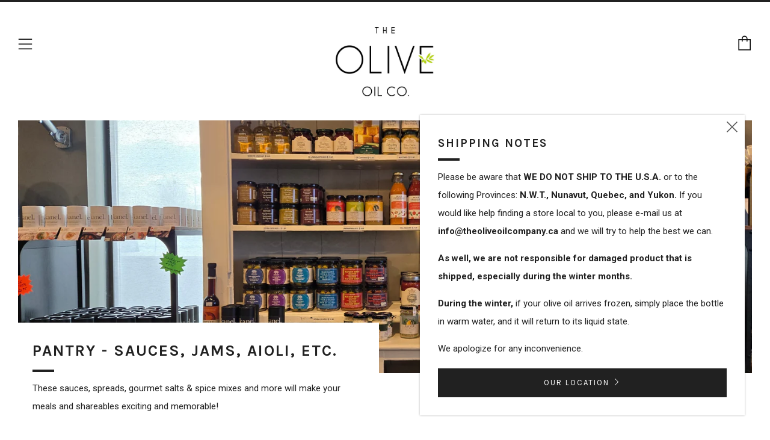

--- FILE ---
content_type: text/html; charset=utf-8
request_url: https://theoliveoilcompany.ca/collections/pantry-sauces-jams-aioli-etc
body_size: 20734
content:
<!doctype html>
<!--[if IE 8]><html class="no-js lt-ie9" lang="en"> <![endif]-->
<!--[if IE 9 ]><html class="ie9 no-js"> <![endif]-->
<!--[if (gt IE 9)|!(IE)]><!--> <html class="no-js"> <!--<![endif]-->
<head>
  	<meta charset="utf-8">
  	<meta http-equiv="X-UA-Compatible" content="IE=edge,chrome=1">
  	<meta name="viewport" content="width=device-width, initial-scale=1.0, height=device-height, minimum-scale=1.0, user-scalable=0">
  	<meta name="theme-color" content="#212121">
  	<link rel="canonical" href="https://theoliveoilcompany.ca/collections/pantry-sauces-jams-aioli-etc">

  	
	    <link rel="shortcut icon" href="//theoliveoilcompany.ca/cdn/shop/files/favicon_32x32.png?v=1613707641" type="image/png">
	

  	<!-- Title and description ================================================== -->
  	<title>
  	Pantry - Sauces, Jams, Aioli, etc. &ndash; The Olive Oil Co.
  	</title>
  	
  		<meta name="description" content="These sauces, spreads, gourmet salts &amp;amp; spice mixes and more will make your meals and shareables exciting and memorable!">
  	

  	<!-- /snippets/social-meta-tags.liquid -->


  <meta property="og:type" content="website">
  <meta property="og:title" content="Pantry - Sauces, Jams, Aioli, etc.">
  

<meta property="og:url" content="https://theoliveoilcompany.ca/collections/pantry-sauces-jams-aioli-etc">
<meta property="og:site_name" content="The Olive Oil Co.">



  <meta name="twitter:site" content="@oliveoil_brant">


  <meta name="twitter:card" content="summary">




  	<!-- Google fonts ========================================== -->
	

	  	<link href="//fonts.googleapis.com/css?family=Roboto:400,700" rel="stylesheet" type="text/css" media="all" />
	
	

	  	<link href="//fonts.googleapis.com/css?family=Karla:700" rel="stylesheet" type="text/css" media="all" />
	
	

	  	<link href="//fonts.googleapis.com/css?family=Karla:400" rel="stylesheet" type="text/css" media="all" />
	

  	<!-- CSS ================================================== -->
	<link href="//theoliveoilcompany.ca/cdn/shop/t/2/assets/main.scss.css?v=94900467770188887011701188999" rel="stylesheet" type="text/css" media="all" />

  	<!-- JS ================================================== -->
  	<script src="//ajax.googleapis.com/ajax/libs/jquery/1.12.4/jquery.min.js" type="text/javascript"></script>
  	<script src="//theoliveoilcompany.ca/cdn/shop/t/2/assets/plugins-top.js?v=98918116948285862201511109312" type="text/javascript"></script>

  	
  	<script type="text/javascript">
		theme = {};
		theme.t = {};
		theme.map = {};
		theme.cart_ajax = true;
	</script>

	<!-- Header hook for plugins ================================================== -->
  	<script>window.performance && window.performance.mark && window.performance.mark('shopify.content_for_header.start');</script><meta id="shopify-digital-wallet" name="shopify-digital-wallet" content="/24957630/digital_wallets/dialog">
<meta name="shopify-checkout-api-token" content="7e4838b609298cd6ab27f88d4659ca2d">
<meta id="in-context-paypal-metadata" data-shop-id="24957630" data-venmo-supported="false" data-environment="production" data-locale="en_US" data-paypal-v4="true" data-currency="CAD">
<link rel="alternate" type="application/atom+xml" title="Feed" href="/collections/pantry-sauces-jams-aioli-etc.atom" />
<link rel="next" href="/collections/pantry-sauces-jams-aioli-etc?page=2">
<link rel="alternate" type="application/json+oembed" href="https://theoliveoilcompany.ca/collections/pantry-sauces-jams-aioli-etc.oembed">
<script async="async" src="/checkouts/internal/preloads.js?locale=en-CA"></script>
<script id="apple-pay-shop-capabilities" type="application/json">{"shopId":24957630,"countryCode":"CA","currencyCode":"CAD","merchantCapabilities":["supports3DS"],"merchantId":"gid:\/\/shopify\/Shop\/24957630","merchantName":"The Olive Oil Co.","requiredBillingContactFields":["postalAddress","email","phone"],"requiredShippingContactFields":["postalAddress","email","phone"],"shippingType":"shipping","supportedNetworks":["visa","masterCard","amex","discover","interac","jcb"],"total":{"type":"pending","label":"The Olive Oil Co.","amount":"1.00"},"shopifyPaymentsEnabled":true,"supportsSubscriptions":true}</script>
<script id="shopify-features" type="application/json">{"accessToken":"7e4838b609298cd6ab27f88d4659ca2d","betas":["rich-media-storefront-analytics"],"domain":"theoliveoilcompany.ca","predictiveSearch":true,"shopId":24957630,"locale":"en"}</script>
<script>var Shopify = Shopify || {};
Shopify.shop = "the-olive-oil-co.myshopify.com";
Shopify.locale = "en";
Shopify.currency = {"active":"CAD","rate":"1.0"};
Shopify.country = "CA";
Shopify.theme = {"name":"Venue","id":7870742562,"schema_name":"Venue","schema_version":"2.0.0","theme_store_id":836,"role":"main"};
Shopify.theme.handle = "null";
Shopify.theme.style = {"id":null,"handle":null};
Shopify.cdnHost = "theoliveoilcompany.ca/cdn";
Shopify.routes = Shopify.routes || {};
Shopify.routes.root = "/";</script>
<script type="module">!function(o){(o.Shopify=o.Shopify||{}).modules=!0}(window);</script>
<script>!function(o){function n(){var o=[];function n(){o.push(Array.prototype.slice.apply(arguments))}return n.q=o,n}var t=o.Shopify=o.Shopify||{};t.loadFeatures=n(),t.autoloadFeatures=n()}(window);</script>
<script id="shop-js-analytics" type="application/json">{"pageType":"collection"}</script>
<script defer="defer" async type="module" src="//theoliveoilcompany.ca/cdn/shopifycloud/shop-js/modules/v2/client.init-shop-cart-sync_C5BV16lS.en.esm.js"></script>
<script defer="defer" async type="module" src="//theoliveoilcompany.ca/cdn/shopifycloud/shop-js/modules/v2/chunk.common_CygWptCX.esm.js"></script>
<script type="module">
  await import("//theoliveoilcompany.ca/cdn/shopifycloud/shop-js/modules/v2/client.init-shop-cart-sync_C5BV16lS.en.esm.js");
await import("//theoliveoilcompany.ca/cdn/shopifycloud/shop-js/modules/v2/chunk.common_CygWptCX.esm.js");

  window.Shopify.SignInWithShop?.initShopCartSync?.({"fedCMEnabled":true,"windoidEnabled":true});

</script>
<script>(function() {
  var isLoaded = false;
  function asyncLoad() {
    if (isLoaded) return;
    isLoaded = true;
    var urls = ["https:\/\/chimpstatic.com\/mcjs-connected\/js\/users\/4889e9f97ad4d3d26a5d0c95c\/1252c4e06632d65bbd67eeef7.js?shop=the-olive-oil-co.myshopify.com","https:\/\/chimpstatic.com\/mcjs-connected\/js\/users\/4889e9f97ad4d3d26a5d0c95c\/da98da1c2cea640f605eb3d0b.js?shop=the-olive-oil-co.myshopify.com"];
    for (var i = 0; i < urls.length; i++) {
      var s = document.createElement('script');
      s.type = 'text/javascript';
      s.async = true;
      s.src = urls[i];
      var x = document.getElementsByTagName('script')[0];
      x.parentNode.insertBefore(s, x);
    }
  };
  if(window.attachEvent) {
    window.attachEvent('onload', asyncLoad);
  } else {
    window.addEventListener('load', asyncLoad, false);
  }
})();</script>
<script id="__st">var __st={"a":24957630,"offset":-18000,"reqid":"152644ff-ff86-41c4-a9ad-bcf8fb830c18-1768688845","pageurl":"theoliveoilcompany.ca\/collections\/pantry-sauces-jams-aioli-etc","u":"26e1df47191e","p":"collection","rtyp":"collection","rid":156211085382};</script>
<script>window.ShopifyPaypalV4VisibilityTracking = true;</script>
<script id="captcha-bootstrap">!function(){'use strict';const t='contact',e='account',n='new_comment',o=[[t,t],['blogs',n],['comments',n],[t,'customer']],c=[[e,'customer_login'],[e,'guest_login'],[e,'recover_customer_password'],[e,'create_customer']],r=t=>t.map((([t,e])=>`form[action*='/${t}']:not([data-nocaptcha='true']) input[name='form_type'][value='${e}']`)).join(','),a=t=>()=>t?[...document.querySelectorAll(t)].map((t=>t.form)):[];function s(){const t=[...o],e=r(t);return a(e)}const i='password',u='form_key',d=['recaptcha-v3-token','g-recaptcha-response','h-captcha-response',i],f=()=>{try{return window.sessionStorage}catch{return}},m='__shopify_v',_=t=>t.elements[u];function p(t,e,n=!1){try{const o=window.sessionStorage,c=JSON.parse(o.getItem(e)),{data:r}=function(t){const{data:e,action:n}=t;return t[m]||n?{data:e,action:n}:{data:t,action:n}}(c);for(const[e,n]of Object.entries(r))t.elements[e]&&(t.elements[e].value=n);n&&o.removeItem(e)}catch(o){console.error('form repopulation failed',{error:o})}}const l='form_type',E='cptcha';function T(t){t.dataset[E]=!0}const w=window,h=w.document,L='Shopify',v='ce_forms',y='captcha';let A=!1;((t,e)=>{const n=(g='f06e6c50-85a8-45c8-87d0-21a2b65856fe',I='https://cdn.shopify.com/shopifycloud/storefront-forms-hcaptcha/ce_storefront_forms_captcha_hcaptcha.v1.5.2.iife.js',D={infoText:'Protected by hCaptcha',privacyText:'Privacy',termsText:'Terms'},(t,e,n)=>{const o=w[L][v],c=o.bindForm;if(c)return c(t,g,e,D).then(n);var r;o.q.push([[t,g,e,D],n]),r=I,A||(h.body.append(Object.assign(h.createElement('script'),{id:'captcha-provider',async:!0,src:r})),A=!0)});var g,I,D;w[L]=w[L]||{},w[L][v]=w[L][v]||{},w[L][v].q=[],w[L][y]=w[L][y]||{},w[L][y].protect=function(t,e){n(t,void 0,e),T(t)},Object.freeze(w[L][y]),function(t,e,n,w,h,L){const[v,y,A,g]=function(t,e,n){const i=e?o:[],u=t?c:[],d=[...i,...u],f=r(d),m=r(i),_=r(d.filter((([t,e])=>n.includes(e))));return[a(f),a(m),a(_),s()]}(w,h,L),I=t=>{const e=t.target;return e instanceof HTMLFormElement?e:e&&e.form},D=t=>v().includes(t);t.addEventListener('submit',(t=>{const e=I(t);if(!e)return;const n=D(e)&&!e.dataset.hcaptchaBound&&!e.dataset.recaptchaBound,o=_(e),c=g().includes(e)&&(!o||!o.value);(n||c)&&t.preventDefault(),c&&!n&&(function(t){try{if(!f())return;!function(t){const e=f();if(!e)return;const n=_(t);if(!n)return;const o=n.value;o&&e.removeItem(o)}(t);const e=Array.from(Array(32),(()=>Math.random().toString(36)[2])).join('');!function(t,e){_(t)||t.append(Object.assign(document.createElement('input'),{type:'hidden',name:u})),t.elements[u].value=e}(t,e),function(t,e){const n=f();if(!n)return;const o=[...t.querySelectorAll(`input[type='${i}']`)].map((({name:t})=>t)),c=[...d,...o],r={};for(const[a,s]of new FormData(t).entries())c.includes(a)||(r[a]=s);n.setItem(e,JSON.stringify({[m]:1,action:t.action,data:r}))}(t,e)}catch(e){console.error('failed to persist form',e)}}(e),e.submit())}));const S=(t,e)=>{t&&!t.dataset[E]&&(n(t,e.some((e=>e===t))),T(t))};for(const o of['focusin','change'])t.addEventListener(o,(t=>{const e=I(t);D(e)&&S(e,y())}));const B=e.get('form_key'),M=e.get(l),P=B&&M;t.addEventListener('DOMContentLoaded',(()=>{const t=y();if(P)for(const e of t)e.elements[l].value===M&&p(e,B);[...new Set([...A(),...v().filter((t=>'true'===t.dataset.shopifyCaptcha))])].forEach((e=>S(e,t)))}))}(h,new URLSearchParams(w.location.search),n,t,e,['guest_login'])})(!0,!0)}();</script>
<script integrity="sha256-4kQ18oKyAcykRKYeNunJcIwy7WH5gtpwJnB7kiuLZ1E=" data-source-attribution="shopify.loadfeatures" defer="defer" src="//theoliveoilcompany.ca/cdn/shopifycloud/storefront/assets/storefront/load_feature-a0a9edcb.js" crossorigin="anonymous"></script>
<script data-source-attribution="shopify.dynamic_checkout.dynamic.init">var Shopify=Shopify||{};Shopify.PaymentButton=Shopify.PaymentButton||{isStorefrontPortableWallets:!0,init:function(){window.Shopify.PaymentButton.init=function(){};var t=document.createElement("script");t.src="https://theoliveoilcompany.ca/cdn/shopifycloud/portable-wallets/latest/portable-wallets.en.js",t.type="module",document.head.appendChild(t)}};
</script>
<script data-source-attribution="shopify.dynamic_checkout.buyer_consent">
  function portableWalletsHideBuyerConsent(e){var t=document.getElementById("shopify-buyer-consent"),n=document.getElementById("shopify-subscription-policy-button");t&&n&&(t.classList.add("hidden"),t.setAttribute("aria-hidden","true"),n.removeEventListener("click",e))}function portableWalletsShowBuyerConsent(e){var t=document.getElementById("shopify-buyer-consent"),n=document.getElementById("shopify-subscription-policy-button");t&&n&&(t.classList.remove("hidden"),t.removeAttribute("aria-hidden"),n.addEventListener("click",e))}window.Shopify?.PaymentButton&&(window.Shopify.PaymentButton.hideBuyerConsent=portableWalletsHideBuyerConsent,window.Shopify.PaymentButton.showBuyerConsent=portableWalletsShowBuyerConsent);
</script>
<script data-source-attribution="shopify.dynamic_checkout.cart.bootstrap">document.addEventListener("DOMContentLoaded",(function(){function t(){return document.querySelector("shopify-accelerated-checkout-cart, shopify-accelerated-checkout")}if(t())Shopify.PaymentButton.init();else{new MutationObserver((function(e,n){t()&&(Shopify.PaymentButton.init(),n.disconnect())})).observe(document.body,{childList:!0,subtree:!0})}}));
</script>
<link id="shopify-accelerated-checkout-styles" rel="stylesheet" media="screen" href="https://theoliveoilcompany.ca/cdn/shopifycloud/portable-wallets/latest/accelerated-checkout-backwards-compat.css" crossorigin="anonymous">
<style id="shopify-accelerated-checkout-cart">
        #shopify-buyer-consent {
  margin-top: 1em;
  display: inline-block;
  width: 100%;
}

#shopify-buyer-consent.hidden {
  display: none;
}

#shopify-subscription-policy-button {
  background: none;
  border: none;
  padding: 0;
  text-decoration: underline;
  font-size: inherit;
  cursor: pointer;
}

#shopify-subscription-policy-button::before {
  box-shadow: none;
}

      </style>

<script>window.performance && window.performance.mark && window.performance.mark('shopify.content_for_header.end');</script>
<meta property="og:image" content="https://cdn.shopify.com/s/files/1/2495/7630/collections/93153261_222055672437663_9134259273713319936_n.jpg?v=1764692638" />
<meta property="og:image:secure_url" content="https://cdn.shopify.com/s/files/1/2495/7630/collections/93153261_222055672437663_9134259273713319936_n.jpg?v=1764692638" />
<meta property="og:image:width" content="4000" />
<meta property="og:image:height" content="2252" />
<meta property="og:image:alt" content="Pantry - Sauces, Jams, Aioli, etc." />
<link href="https://monorail-edge.shopifysvc.com" rel="dns-prefetch">
<script>(function(){if ("sendBeacon" in navigator && "performance" in window) {try {var session_token_from_headers = performance.getEntriesByType('navigation')[0].serverTiming.find(x => x.name == '_s').description;} catch {var session_token_from_headers = undefined;}var session_cookie_matches = document.cookie.match(/_shopify_s=([^;]*)/);var session_token_from_cookie = session_cookie_matches && session_cookie_matches.length === 2 ? session_cookie_matches[1] : "";var session_token = session_token_from_headers || session_token_from_cookie || "";function handle_abandonment_event(e) {var entries = performance.getEntries().filter(function(entry) {return /monorail-edge.shopifysvc.com/.test(entry.name);});if (!window.abandonment_tracked && entries.length === 0) {window.abandonment_tracked = true;var currentMs = Date.now();var navigation_start = performance.timing.navigationStart;var payload = {shop_id: 24957630,url: window.location.href,navigation_start,duration: currentMs - navigation_start,session_token,page_type: "collection"};window.navigator.sendBeacon("https://monorail-edge.shopifysvc.com/v1/produce", JSON.stringify({schema_id: "online_store_buyer_site_abandonment/1.1",payload: payload,metadata: {event_created_at_ms: currentMs,event_sent_at_ms: currentMs}}));}}window.addEventListener('pagehide', handle_abandonment_event);}}());</script>
<script id="web-pixels-manager-setup">(function e(e,d,r,n,o){if(void 0===o&&(o={}),!Boolean(null===(a=null===(i=window.Shopify)||void 0===i?void 0:i.analytics)||void 0===a?void 0:a.replayQueue)){var i,a;window.Shopify=window.Shopify||{};var t=window.Shopify;t.analytics=t.analytics||{};var s=t.analytics;s.replayQueue=[],s.publish=function(e,d,r){return s.replayQueue.push([e,d,r]),!0};try{self.performance.mark("wpm:start")}catch(e){}var l=function(){var e={modern:/Edge?\/(1{2}[4-9]|1[2-9]\d|[2-9]\d{2}|\d{4,})\.\d+(\.\d+|)|Firefox\/(1{2}[4-9]|1[2-9]\d|[2-9]\d{2}|\d{4,})\.\d+(\.\d+|)|Chrom(ium|e)\/(9{2}|\d{3,})\.\d+(\.\d+|)|(Maci|X1{2}).+ Version\/(15\.\d+|(1[6-9]|[2-9]\d|\d{3,})\.\d+)([,.]\d+|)( \(\w+\)|)( Mobile\/\w+|) Safari\/|Chrome.+OPR\/(9{2}|\d{3,})\.\d+\.\d+|(CPU[ +]OS|iPhone[ +]OS|CPU[ +]iPhone|CPU IPhone OS|CPU iPad OS)[ +]+(15[._]\d+|(1[6-9]|[2-9]\d|\d{3,})[._]\d+)([._]\d+|)|Android:?[ /-](13[3-9]|1[4-9]\d|[2-9]\d{2}|\d{4,})(\.\d+|)(\.\d+|)|Android.+Firefox\/(13[5-9]|1[4-9]\d|[2-9]\d{2}|\d{4,})\.\d+(\.\d+|)|Android.+Chrom(ium|e)\/(13[3-9]|1[4-9]\d|[2-9]\d{2}|\d{4,})\.\d+(\.\d+|)|SamsungBrowser\/([2-9]\d|\d{3,})\.\d+/,legacy:/Edge?\/(1[6-9]|[2-9]\d|\d{3,})\.\d+(\.\d+|)|Firefox\/(5[4-9]|[6-9]\d|\d{3,})\.\d+(\.\d+|)|Chrom(ium|e)\/(5[1-9]|[6-9]\d|\d{3,})\.\d+(\.\d+|)([\d.]+$|.*Safari\/(?![\d.]+ Edge\/[\d.]+$))|(Maci|X1{2}).+ Version\/(10\.\d+|(1[1-9]|[2-9]\d|\d{3,})\.\d+)([,.]\d+|)( \(\w+\)|)( Mobile\/\w+|) Safari\/|Chrome.+OPR\/(3[89]|[4-9]\d|\d{3,})\.\d+\.\d+|(CPU[ +]OS|iPhone[ +]OS|CPU[ +]iPhone|CPU IPhone OS|CPU iPad OS)[ +]+(10[._]\d+|(1[1-9]|[2-9]\d|\d{3,})[._]\d+)([._]\d+|)|Android:?[ /-](13[3-9]|1[4-9]\d|[2-9]\d{2}|\d{4,})(\.\d+|)(\.\d+|)|Mobile Safari.+OPR\/([89]\d|\d{3,})\.\d+\.\d+|Android.+Firefox\/(13[5-9]|1[4-9]\d|[2-9]\d{2}|\d{4,})\.\d+(\.\d+|)|Android.+Chrom(ium|e)\/(13[3-9]|1[4-9]\d|[2-9]\d{2}|\d{4,})\.\d+(\.\d+|)|Android.+(UC? ?Browser|UCWEB|U3)[ /]?(15\.([5-9]|\d{2,})|(1[6-9]|[2-9]\d|\d{3,})\.\d+)\.\d+|SamsungBrowser\/(5\.\d+|([6-9]|\d{2,})\.\d+)|Android.+MQ{2}Browser\/(14(\.(9|\d{2,})|)|(1[5-9]|[2-9]\d|\d{3,})(\.\d+|))(\.\d+|)|K[Aa][Ii]OS\/(3\.\d+|([4-9]|\d{2,})\.\d+)(\.\d+|)/},d=e.modern,r=e.legacy,n=navigator.userAgent;return n.match(d)?"modern":n.match(r)?"legacy":"unknown"}(),u="modern"===l?"modern":"legacy",c=(null!=n?n:{modern:"",legacy:""})[u],f=function(e){return[e.baseUrl,"/wpm","/b",e.hashVersion,"modern"===e.buildTarget?"m":"l",".js"].join("")}({baseUrl:d,hashVersion:r,buildTarget:u}),m=function(e){var d=e.version,r=e.bundleTarget,n=e.surface,o=e.pageUrl,i=e.monorailEndpoint;return{emit:function(e){var a=e.status,t=e.errorMsg,s=(new Date).getTime(),l=JSON.stringify({metadata:{event_sent_at_ms:s},events:[{schema_id:"web_pixels_manager_load/3.1",payload:{version:d,bundle_target:r,page_url:o,status:a,surface:n,error_msg:t},metadata:{event_created_at_ms:s}}]});if(!i)return console&&console.warn&&console.warn("[Web Pixels Manager] No Monorail endpoint provided, skipping logging."),!1;try{return self.navigator.sendBeacon.bind(self.navigator)(i,l)}catch(e){}var u=new XMLHttpRequest;try{return u.open("POST",i,!0),u.setRequestHeader("Content-Type","text/plain"),u.send(l),!0}catch(e){return console&&console.warn&&console.warn("[Web Pixels Manager] Got an unhandled error while logging to Monorail."),!1}}}}({version:r,bundleTarget:l,surface:e.surface,pageUrl:self.location.href,monorailEndpoint:e.monorailEndpoint});try{o.browserTarget=l,function(e){var d=e.src,r=e.async,n=void 0===r||r,o=e.onload,i=e.onerror,a=e.sri,t=e.scriptDataAttributes,s=void 0===t?{}:t,l=document.createElement("script"),u=document.querySelector("head"),c=document.querySelector("body");if(l.async=n,l.src=d,a&&(l.integrity=a,l.crossOrigin="anonymous"),s)for(var f in s)if(Object.prototype.hasOwnProperty.call(s,f))try{l.dataset[f]=s[f]}catch(e){}if(o&&l.addEventListener("load",o),i&&l.addEventListener("error",i),u)u.appendChild(l);else{if(!c)throw new Error("Did not find a head or body element to append the script");c.appendChild(l)}}({src:f,async:!0,onload:function(){if(!function(){var e,d;return Boolean(null===(d=null===(e=window.Shopify)||void 0===e?void 0:e.analytics)||void 0===d?void 0:d.initialized)}()){var d=window.webPixelsManager.init(e)||void 0;if(d){var r=window.Shopify.analytics;r.replayQueue.forEach((function(e){var r=e[0],n=e[1],o=e[2];d.publishCustomEvent(r,n,o)})),r.replayQueue=[],r.publish=d.publishCustomEvent,r.visitor=d.visitor,r.initialized=!0}}},onerror:function(){return m.emit({status:"failed",errorMsg:"".concat(f," has failed to load")})},sri:function(e){var d=/^sha384-[A-Za-z0-9+/=]+$/;return"string"==typeof e&&d.test(e)}(c)?c:"",scriptDataAttributes:o}),m.emit({status:"loading"})}catch(e){m.emit({status:"failed",errorMsg:(null==e?void 0:e.message)||"Unknown error"})}}})({shopId: 24957630,storefrontBaseUrl: "https://theoliveoilcompany.ca",extensionsBaseUrl: "https://extensions.shopifycdn.com/cdn/shopifycloud/web-pixels-manager",monorailEndpoint: "https://monorail-edge.shopifysvc.com/unstable/produce_batch",surface: "storefront-renderer",enabledBetaFlags: ["2dca8a86"],webPixelsConfigList: [{"id":"390922310","configuration":"{\"subdomain\": \"the-olive-oil-co\"}","eventPayloadVersion":"v1","runtimeContext":"STRICT","scriptVersion":"69e1bed23f1568abe06fb9d113379033","type":"APP","apiClientId":1615517,"privacyPurposes":["ANALYTICS","MARKETING","SALE_OF_DATA"],"dataSharingAdjustments":{"protectedCustomerApprovalScopes":["read_customer_address","read_customer_email","read_customer_name","read_customer_personal_data","read_customer_phone"]}},{"id":"shopify-app-pixel","configuration":"{}","eventPayloadVersion":"v1","runtimeContext":"STRICT","scriptVersion":"0450","apiClientId":"shopify-pixel","type":"APP","privacyPurposes":["ANALYTICS","MARKETING"]},{"id":"shopify-custom-pixel","eventPayloadVersion":"v1","runtimeContext":"LAX","scriptVersion":"0450","apiClientId":"shopify-pixel","type":"CUSTOM","privacyPurposes":["ANALYTICS","MARKETING"]}],isMerchantRequest: false,initData: {"shop":{"name":"The Olive Oil Co.","paymentSettings":{"currencyCode":"CAD"},"myshopifyDomain":"the-olive-oil-co.myshopify.com","countryCode":"CA","storefrontUrl":"https:\/\/theoliveoilcompany.ca"},"customer":null,"cart":null,"checkout":null,"productVariants":[],"purchasingCompany":null},},"https://theoliveoilcompany.ca/cdn","fcfee988w5aeb613cpc8e4bc33m6693e112",{"modern":"","legacy":""},{"shopId":"24957630","storefrontBaseUrl":"https:\/\/theoliveoilcompany.ca","extensionBaseUrl":"https:\/\/extensions.shopifycdn.com\/cdn\/shopifycloud\/web-pixels-manager","surface":"storefront-renderer","enabledBetaFlags":"[\"2dca8a86\"]","isMerchantRequest":"false","hashVersion":"fcfee988w5aeb613cpc8e4bc33m6693e112","publish":"custom","events":"[[\"page_viewed\",{}],[\"collection_viewed\",{\"collection\":{\"id\":\"156211085382\",\"title\":\"Pantry - Sauces, Jams, Aioli, etc.\",\"productVariants\":[{\"price\":{\"amount\":15.95,\"currencyCode\":\"CAD\"},\"product\":{\"title\":\"Stonewall Kitchen - Roasted Garlic Aioli\",\"vendor\":\"Stonewall Kitchen\",\"id\":\"4463385378886\",\"untranslatedTitle\":\"Stonewall Kitchen - Roasted Garlic Aioli\",\"url\":\"\/products\/roasted-garlic-aioli\",\"type\":\"Pantry\"},\"id\":\"31552900300870\",\"image\":{\"src\":\"\/\/theoliveoilcompany.ca\/cdn\/shop\/products\/111307_HR.jpg?v=1587093307\"},\"sku\":\"\",\"title\":\"Default Title\",\"untranslatedTitle\":\"Default Title\"},{\"price\":{\"amount\":7.95,\"currencyCode\":\"CAD\"},\"product\":{\"title\":\"Black Olive Spread - Divina\",\"vendor\":\"Gourmet Trading Co.\",\"id\":\"4483724116038\",\"untranslatedTitle\":\"Black Olive Spread - Divina\",\"url\":\"\/products\/black-olive-spread\",\"type\":\"Olives\"},\"id\":\"31624511717446\",\"image\":{\"src\":\"\/\/theoliveoilcompany.ca\/cdn\/shop\/products\/BlackOliveSpread.png?v=1588347394\"},\"sku\":\"BlackOliveSprDefaultTitle\",\"title\":\"Default Title\",\"untranslatedTitle\":\"Default Title\"},{\"price\":{\"amount\":12.95,\"currencyCode\":\"CAD\"},\"product\":{\"title\":\"Blue Cheese Stuffed Olives - Divina\",\"vendor\":\"Gourmet Trading Co.\",\"id\":\"4483826647110\",\"untranslatedTitle\":\"Blue Cheese Stuffed Olives - Divina\",\"url\":\"\/products\/blue-cheese-stuffed-olives\",\"type\":\"Olives\"},\"id\":\"31624864989254\",\"image\":{\"src\":\"\/\/theoliveoilcompany.ca\/cdn\/shop\/files\/Blue_Cheese_Stuffed_c43e369d-69cf-4f3a-b1ec-ed0e401e22b6.jpg?v=1742323002\"},\"sku\":\"BlueCheeseStuDefaultTitle\",\"title\":\"Default Title\",\"untranslatedTitle\":\"Default Title\"},{\"price\":{\"amount\":14.95,\"currencyCode\":\"CAD\"},\"product\":{\"title\":\"Stonewall Kitchen - Horseradish Aioli\",\"vendor\":\"Stonewall Kitchen\",\"id\":\"4784856105030\",\"untranslatedTitle\":\"Stonewall Kitchen - Horseradish Aioli\",\"url\":\"\/products\/horseradish-aioli\",\"type\":\"Pantry\"},\"id\":\"32236780847174\",\"image\":{\"src\":\"\/\/theoliveoilcompany.ca\/cdn\/shop\/products\/HorseRAioli.jpg?v=1607715344\"},\"sku\":\"\",\"title\":\"Default Title\",\"untranslatedTitle\":\"Default Title\"},{\"price\":{\"amount\":12.95,\"currencyCode\":\"CAD\"},\"product\":{\"title\":\"Stonewall Kitchen - Maple Bacon Onion Jam\",\"vendor\":\"Stonewall Kitchen\",\"id\":\"4463378464838\",\"untranslatedTitle\":\"Stonewall Kitchen - Maple Bacon Onion Jam\",\"url\":\"\/products\/maple-bacon-onion-jam\",\"type\":\"Pantry\"},\"id\":\"31552871235654\",\"image\":{\"src\":\"\/\/theoliveoilcompany.ca\/cdn\/shop\/products\/101368.jpg?v=1587092609\"},\"sku\":\"MapleBaconOniDefaultTitle\",\"title\":\"Default Title\",\"untranslatedTitle\":\"Default Title\"},{\"price\":{\"amount\":12.95,\"currencyCode\":\"CAD\"},\"product\":{\"title\":\"Stonewall Kitchen - Red Pepper Jelly\",\"vendor\":\"Stonewall Kitchen\",\"id\":\"4460986728518\",\"untranslatedTitle\":\"Stonewall Kitchen - Red Pepper Jelly\",\"url\":\"\/products\/red-pepper-jelly\",\"type\":\"Pantry\"},\"id\":\"31546108280902\",\"image\":{\"src\":\"\/\/theoliveoilcompany.ca\/cdn\/shop\/products\/101308_HR2.jpg?v=1586980410\"},\"sku\":\"\",\"title\":\"Default Title\",\"untranslatedTitle\":\"Default Title\"},{\"price\":{\"amount\":12.95,\"currencyCode\":\"CAD\"},\"product\":{\"title\":\"Stonewall Kitchen - Blue Cheese Herb Mustard\",\"vendor\":\"Stonewall Kitchen\",\"id\":\"4784865968198\",\"untranslatedTitle\":\"Stonewall Kitchen - Blue Cheese Herb Mustard\",\"url\":\"\/products\/blue-cheese-herb-mustard\",\"type\":\"Pantry\"},\"id\":\"32236787073094\",\"image\":{\"src\":\"\/\/theoliveoilcompany.ca\/cdn\/shop\/products\/BCHMustard.jpg?v=1607716396\"},\"sku\":\"BlueCheeseHerDefaultTitle\",\"title\":\"Default Title\",\"untranslatedTitle\":\"Default Title\"},{\"price\":{\"amount\":6.25,\"currencyCode\":\"CAD\"},\"product\":{\"title\":\"Italian Herb Blend\",\"vendor\":\"Favuzzi\",\"id\":\"6611265323078\",\"untranslatedTitle\":\"Italian Herb Blend\",\"url\":\"\/products\/italian-herb-mix\",\"type\":\"Pantry\"},\"id\":\"39335828422726\",\"image\":{\"src\":\"\/\/theoliveoilcompany.ca\/cdn\/shop\/files\/Italian_Herb_Blend_-_1.png?v=1749169766\"},\"sku\":\"\",\"title\":\"Default Title\",\"untranslatedTitle\":\"Default Title\"},{\"price\":{\"amount\":12.95,\"currencyCode\":\"CAD\"},\"product\":{\"title\":\"Feta Cheese Stuffed Olives - Divina\",\"vendor\":\"Gourmet Trading Co.\",\"id\":\"7774413258822\",\"untranslatedTitle\":\"Feta Cheese Stuffed Olives - Divina\",\"url\":\"\/products\/blue-cheese-stuffed-olives-divina-copy\",\"type\":\"Olives\"},\"id\":\"42437427265606\",\"image\":{\"src\":\"\/\/theoliveoilcompany.ca\/cdn\/shop\/files\/FetaStuffed.jpg?v=1736889956\"},\"sku\":\"12760\",\"title\":\"Default Title\",\"untranslatedTitle\":\"Default Title\"},{\"price\":{\"amount\":12.95,\"currencyCode\":\"CAD\"},\"product\":{\"title\":\"Mushroom Truffle Purée - Favuzzi\",\"vendor\":\"Favuzzi\",\"id\":\"4467232014406\",\"untranslatedTitle\":\"Mushroom Truffle Purée - Favuzzi\",\"url\":\"\/products\/mushroom-truffle-spread\",\"type\":\"Pantry\"},\"id\":\"31567837626438\",\"image\":{\"src\":\"\/\/theoliveoilcompany.ca\/cdn\/shop\/files\/Favuzzi_-_Mushroom_Truffle_Puree_-_Shopify_Pic.png?v=1742068528\"},\"sku\":\"\",\"title\":\"Default Title\",\"untranslatedTitle\":\"Default Title\"},{\"price\":{\"amount\":12.95,\"currencyCode\":\"CAD\"},\"product\":{\"title\":\"Smoked Kalamata Olives - Divina\",\"vendor\":\"Gourmet Trading Co.\",\"id\":\"7084245549126\",\"untranslatedTitle\":\"Smoked Kalamata Olives - Divina\",\"url\":\"\/products\/smoked-kalamata-olives-divina\",\"type\":\"Olives\"},\"id\":\"40480613990470\",\"image\":{\"src\":\"\/\/theoliveoilcompany.ca\/cdn\/shop\/products\/SmokedKalamataOlives.webp?v=1673553903\"},\"sku\":\"12448\",\"title\":\"Default Title\",\"untranslatedTitle\":\"Default Title\"},{\"price\":{\"amount\":12.95,\"currencyCode\":\"CAD\"},\"product\":{\"title\":\"Tangerine \u0026 Chili Olives - Divina\",\"vendor\":\"Gourmet Trading Co.\",\"id\":\"8031240388678\",\"untranslatedTitle\":\"Tangerine \u0026 Chili Olives - Divina\",\"url\":\"\/products\/tangerine-chili-olives-divina-copy\",\"type\":\"Olives\"},\"id\":\"44034543747142\",\"image\":{\"src\":\"\/\/theoliveoilcompany.ca\/cdn\/shop\/files\/20213-DV-PAC-Large_700x_69d94db5-9011-4c61-9dab-b38e1ae8631c.webp?v=1762205048\"},\"sku\":\"13019\",\"title\":\"Default Title\",\"untranslatedTitle\":\"Default Title\"},{\"price\":{\"amount\":3.95,\"currencyCode\":\"CAD\"},\"product\":{\"title\":\"Olive Oil Co. Tote Bags\",\"vendor\":\"The Olive Oil Co.\",\"id\":\"4791427432518\",\"untranslatedTitle\":\"Olive Oil Co. Tote Bags\",\"url\":\"\/products\/olive-oil-co-tote-bags\",\"type\":\"Gift\"},\"id\":\"32243152257094\",\"image\":{\"src\":\"\/\/theoliveoilcompany.ca\/cdn\/shop\/files\/ToteBag2.png?v=1698432835\"},\"sku\":\"\",\"title\":\"Default Title\",\"untranslatedTitle\":\"Default Title\"},{\"price\":{\"amount\":7.95,\"currencyCode\":\"CAD\"},\"product\":{\"title\":\"Green Olive Spread - Divina\",\"vendor\":\"Gourmet Trading Co.\",\"id\":\"4483707764806\",\"untranslatedTitle\":\"Green Olive Spread - Divina\",\"url\":\"\/products\/green-olive-spread\",\"type\":\"Olives\"},\"id\":\"31624412889158\",\"image\":{\"src\":\"\/\/theoliveoilcompany.ca\/cdn\/shop\/products\/GOS.png?v=1588346807\"},\"sku\":\"GreenOliveSprDefaultTitle\",\"title\":\"Default Title\",\"untranslatedTitle\":\"Default Title\"},{\"price\":{\"amount\":12.95,\"currencyCode\":\"CAD\"},\"product\":{\"title\":\"Stonewall Kitchen - Spicy Honey Mustard\",\"vendor\":\"Stonewall Kitchen\",\"id\":\"8046432419910\",\"untranslatedTitle\":\"Stonewall Kitchen - Spicy Honey Mustard\",\"url\":\"\/products\/stonewall-kitchen-spicy-honey-mustard\",\"type\":\"Pantry\"},\"id\":\"44106871406662\",\"image\":{\"src\":\"\/\/theoliveoilcompany.ca\/cdn\/shop\/files\/120817.jpg?v=1763484754\"},\"sku\":null,\"title\":\"Default Title\",\"untranslatedTitle\":\"Default Title\"},{\"price\":{\"amount\":9.95,\"currencyCode\":\"CAD\"},\"product\":{\"title\":\"Sicilian Blood Orange Marmalade\",\"vendor\":\"Favuzzi\",\"id\":\"7871661015110\",\"untranslatedTitle\":\"Sicilian Blood Orange Marmalade\",\"url\":\"\/products\/sicilian-blood-orange-marmalade\",\"type\":\"Pantry\"},\"id\":\"43287906123846\",\"image\":{\"src\":\"\/\/theoliveoilcompany.ca\/cdn\/shop\/files\/Favuzzi_Sicilian_Blood_Orange_Marmalade.png?v=1749231251\"},\"sku\":\"12842\",\"title\":\"Default Title\",\"untranslatedTitle\":\"Default Title\"},{\"price\":{\"amount\":9.95,\"currencyCode\":\"CAD\"},\"product\":{\"title\":\"White Fig Jam\",\"vendor\":\"Favuzzi\",\"id\":\"7871632310342\",\"untranslatedTitle\":\"White Fig Jam\",\"url\":\"\/products\/white-fig-jam\",\"type\":\"Pantry\"},\"id\":\"43287398481990\",\"image\":{\"src\":\"\/\/theoliveoilcompany.ca\/cdn\/shop\/files\/fa180-white-fig-extra-jam.png?v=1749227919\"},\"sku\":\"12930\",\"title\":\"Default Title\",\"untranslatedTitle\":\"Default Title\"},{\"price\":{\"amount\":10.5,\"currencyCode\":\"CAD\"},\"product\":{\"title\":\"Favuzzi - Sundried Tomato Pesto\",\"vendor\":\"Favuzzi\",\"id\":\"7668104757318\",\"untranslatedTitle\":\"Favuzzi - Sundried Tomato Pesto\",\"url\":\"\/products\/sundried-tomato-pesto-favuzzi\",\"type\":\"Pantry\"},\"id\":\"42064878108742\",\"image\":{\"src\":\"\/\/theoliveoilcompany.ca\/cdn\/shop\/files\/Favuzzi_-_Sundried_Tomato_Pesto_-_Shopify.png?v=1742486010\"},\"sku\":\"12738\",\"title\":\"Default Title\",\"untranslatedTitle\":\"Default Title\"},{\"price\":{\"amount\":12.95,\"currencyCode\":\"CAD\"},\"product\":{\"title\":\"Kanel - Golden Lemon Turmeric Seasoning\",\"vendor\":\"Kanel\",\"id\":\"7269364564038\",\"untranslatedTitle\":\"Kanel - Golden Lemon Turmeric Seasoning\",\"url\":\"\/products\/golden-lemon-turmeric-seasoning-kanel\",\"type\":\"Seasonings \u0026 Spices\"},\"id\":\"40983376494662\",\"image\":{\"src\":\"\/\/theoliveoilcompany.ca\/cdn\/shop\/files\/Kanel_-_Golden_Lemon_Turmeric_-_Shopify_Pic.png?v=1742069948\"},\"sku\":\"12451\",\"title\":\"Default Title\",\"untranslatedTitle\":\"Default Title\"},{\"price\":{\"amount\":12.95,\"currencyCode\":\"CAD\"},\"product\":{\"title\":\"Marinated Feta \u0026 Olives - Divina\",\"vendor\":\"Gourmet Trading Co.\",\"id\":\"7269308006470\",\"untranslatedTitle\":\"Marinated Feta \u0026 Olives - Divina\",\"url\":\"\/products\/marinated-feta-olives-divina\",\"type\":\"Olives\"},\"id\":\"40982927147078\",\"image\":{\"src\":\"\/\/theoliveoilcompany.ca\/cdn\/shop\/files\/DivinaMarinatedOlives_Feta.webp?v=1704828134\"},\"sku\":\"12585\",\"title\":\"Default Title\",\"untranslatedTitle\":\"Default Title\"},{\"price\":{\"amount\":12.95,\"currencyCode\":\"CAD\"},\"product\":{\"title\":\"Kanel - Vadouvan Curry Seasoning\",\"vendor\":\"Kanel\",\"id\":\"7100171190342\",\"untranslatedTitle\":\"Kanel - Vadouvan Curry Seasoning\",\"url\":\"\/products\/vadouvan-curry-kanel\",\"type\":\"Seasonings \u0026 Spices\"},\"id\":\"40529823563846\",\"image\":{\"src\":\"\/\/theoliveoilcompany.ca\/cdn\/shop\/files\/Kanel_-_Vadouvan_Curry_Seasoning.png?v=1742315429\"},\"sku\":\"12528\",\"title\":\"Default Title\",\"untranslatedTitle\":\"Default Title\"},{\"price\":{\"amount\":6.25,\"currencyCode\":\"CAD\"},\"product\":{\"title\":\"Favuzzi - Spicy Italian Herb Mix\",\"vendor\":\"Favuzzi\",\"id\":\"6611268436038\",\"untranslatedTitle\":\"Favuzzi - Spicy Italian Herb Mix\",\"url\":\"\/products\/spicy-italian-herb-mix\",\"type\":\"Pantry\"},\"id\":\"39335833206854\",\"image\":{\"src\":\"\/\/theoliveoilcompany.ca\/cdn\/shop\/files\/fa221-spicy-italian-herb-mix_-_with_header.png?v=1767721850\"},\"sku\":\"11998\",\"title\":\"Default Title\",\"untranslatedTitle\":\"Default Title\"},{\"price\":{\"amount\":7.95,\"currencyCode\":\"CAD\"},\"product\":{\"title\":\"Fig Spread - Divina\",\"vendor\":\"Gourmet Trading Co.\",\"id\":\"8031241961542\",\"untranslatedTitle\":\"Fig Spread - Divina\",\"url\":\"\/products\/green-olive-spread-divina-copy\",\"type\":\"Olives\"},\"id\":\"44034553249862\",\"image\":{\"src\":\"\/\/theoliveoilcompany.ca\/cdn\/shop\/files\/20380DVPAC-Large_1_700x_89643c58-8123-4672-b32b-05b9d8c5c19e.webp?v=1762205499\"},\"sku\":\"13014\",\"title\":\"Default Title\",\"untranslatedTitle\":\"Default Title\"},{\"price\":{\"amount\":12.95,\"currencyCode\":\"CAD\"},\"product\":{\"title\":\"Bloody Mary Olives - Divina\",\"vendor\":\"Gourmet Trading Co.\",\"id\":\"8031238979654\",\"untranslatedTitle\":\"Bloody Mary Olives - Divina\",\"url\":\"\/products\/bloody-mary-olives-divina\",\"type\":\"Olives\"},\"id\":\"44034538995782\",\"image\":{\"src\":\"\/\/theoliveoilcompany.ca\/cdn\/shop\/files\/20211DVPAC-Large_700x_83eda435-f102-417d-a88f-66f96ca59cc4.webp?v=1762204850\"},\"sku\":null,\"title\":\"Default Title\",\"untranslatedTitle\":\"Default Title\"}]}}]]"});</script><script>
  window.ShopifyAnalytics = window.ShopifyAnalytics || {};
  window.ShopifyAnalytics.meta = window.ShopifyAnalytics.meta || {};
  window.ShopifyAnalytics.meta.currency = 'CAD';
  var meta = {"products":[{"id":4463385378886,"gid":"gid:\/\/shopify\/Product\/4463385378886","vendor":"Stonewall Kitchen","type":"Pantry","handle":"roasted-garlic-aioli","variants":[{"id":31552900300870,"price":1595,"name":"Stonewall Kitchen - Roasted Garlic Aioli","public_title":null,"sku":""}],"remote":false},{"id":4483724116038,"gid":"gid:\/\/shopify\/Product\/4483724116038","vendor":"Gourmet Trading Co.","type":"Olives","handle":"black-olive-spread","variants":[{"id":31624511717446,"price":795,"name":"Black Olive Spread - Divina","public_title":null,"sku":"BlackOliveSprDefaultTitle"}],"remote":false},{"id":4483826647110,"gid":"gid:\/\/shopify\/Product\/4483826647110","vendor":"Gourmet Trading Co.","type":"Olives","handle":"blue-cheese-stuffed-olives","variants":[{"id":31624864989254,"price":1295,"name":"Blue Cheese Stuffed Olives - Divina","public_title":null,"sku":"BlueCheeseStuDefaultTitle"}],"remote":false},{"id":4784856105030,"gid":"gid:\/\/shopify\/Product\/4784856105030","vendor":"Stonewall Kitchen","type":"Pantry","handle":"horseradish-aioli","variants":[{"id":32236780847174,"price":1495,"name":"Stonewall Kitchen - Horseradish Aioli","public_title":null,"sku":""}],"remote":false},{"id":4463378464838,"gid":"gid:\/\/shopify\/Product\/4463378464838","vendor":"Stonewall Kitchen","type":"Pantry","handle":"maple-bacon-onion-jam","variants":[{"id":31552871235654,"price":1295,"name":"Stonewall Kitchen - Maple Bacon Onion Jam","public_title":null,"sku":"MapleBaconOniDefaultTitle"}],"remote":false},{"id":4460986728518,"gid":"gid:\/\/shopify\/Product\/4460986728518","vendor":"Stonewall Kitchen","type":"Pantry","handle":"red-pepper-jelly","variants":[{"id":31546108280902,"price":1295,"name":"Stonewall Kitchen - Red Pepper Jelly","public_title":null,"sku":""}],"remote":false},{"id":4784865968198,"gid":"gid:\/\/shopify\/Product\/4784865968198","vendor":"Stonewall Kitchen","type":"Pantry","handle":"blue-cheese-herb-mustard","variants":[{"id":32236787073094,"price":1295,"name":"Stonewall Kitchen - Blue Cheese Herb Mustard","public_title":null,"sku":"BlueCheeseHerDefaultTitle"}],"remote":false},{"id":6611265323078,"gid":"gid:\/\/shopify\/Product\/6611265323078","vendor":"Favuzzi","type":"Pantry","handle":"italian-herb-mix","variants":[{"id":39335828422726,"price":625,"name":"Italian Herb Blend","public_title":null,"sku":""}],"remote":false},{"id":7774413258822,"gid":"gid:\/\/shopify\/Product\/7774413258822","vendor":"Gourmet Trading Co.","type":"Olives","handle":"blue-cheese-stuffed-olives-divina-copy","variants":[{"id":42437427265606,"price":1295,"name":"Feta Cheese Stuffed Olives - Divina","public_title":null,"sku":"12760"}],"remote":false},{"id":4467232014406,"gid":"gid:\/\/shopify\/Product\/4467232014406","vendor":"Favuzzi","type":"Pantry","handle":"mushroom-truffle-spread","variants":[{"id":31567837626438,"price":1295,"name":"Mushroom Truffle Purée - Favuzzi","public_title":null,"sku":""}],"remote":false},{"id":7084245549126,"gid":"gid:\/\/shopify\/Product\/7084245549126","vendor":"Gourmet Trading Co.","type":"Olives","handle":"smoked-kalamata-olives-divina","variants":[{"id":40480613990470,"price":1295,"name":"Smoked Kalamata Olives - Divina","public_title":null,"sku":"12448"}],"remote":false},{"id":8031240388678,"gid":"gid:\/\/shopify\/Product\/8031240388678","vendor":"Gourmet Trading Co.","type":"Olives","handle":"tangerine-chili-olives-divina-copy","variants":[{"id":44034543747142,"price":1295,"name":"Tangerine \u0026 Chili Olives - Divina","public_title":null,"sku":"13019"}],"remote":false},{"id":4791427432518,"gid":"gid:\/\/shopify\/Product\/4791427432518","vendor":"The Olive Oil Co.","type":"Gift","handle":"olive-oil-co-tote-bags","variants":[{"id":32243152257094,"price":395,"name":"Olive Oil Co. Tote Bags","public_title":null,"sku":""}],"remote":false},{"id":4483707764806,"gid":"gid:\/\/shopify\/Product\/4483707764806","vendor":"Gourmet Trading Co.","type":"Olives","handle":"green-olive-spread","variants":[{"id":31624412889158,"price":795,"name":"Green Olive Spread - Divina","public_title":null,"sku":"GreenOliveSprDefaultTitle"}],"remote":false},{"id":8046432419910,"gid":"gid:\/\/shopify\/Product\/8046432419910","vendor":"Stonewall Kitchen","type":"Pantry","handle":"stonewall-kitchen-spicy-honey-mustard","variants":[{"id":44106871406662,"price":1295,"name":"Stonewall Kitchen - Spicy Honey Mustard","public_title":null,"sku":null}],"remote":false},{"id":7871661015110,"gid":"gid:\/\/shopify\/Product\/7871661015110","vendor":"Favuzzi","type":"Pantry","handle":"sicilian-blood-orange-marmalade","variants":[{"id":43287906123846,"price":995,"name":"Sicilian Blood Orange Marmalade","public_title":null,"sku":"12842"}],"remote":false},{"id":7871632310342,"gid":"gid:\/\/shopify\/Product\/7871632310342","vendor":"Favuzzi","type":"Pantry","handle":"white-fig-jam","variants":[{"id":43287398481990,"price":995,"name":"White Fig Jam","public_title":null,"sku":"12930"}],"remote":false},{"id":7668104757318,"gid":"gid:\/\/shopify\/Product\/7668104757318","vendor":"Favuzzi","type":"Pantry","handle":"sundried-tomato-pesto-favuzzi","variants":[{"id":42064878108742,"price":1050,"name":"Favuzzi - Sundried Tomato Pesto","public_title":null,"sku":"12738"}],"remote":false},{"id":7269364564038,"gid":"gid:\/\/shopify\/Product\/7269364564038","vendor":"Kanel","type":"Seasonings \u0026 Spices","handle":"golden-lemon-turmeric-seasoning-kanel","variants":[{"id":40983376494662,"price":1295,"name":"Kanel - Golden Lemon Turmeric Seasoning","public_title":null,"sku":"12451"}],"remote":false},{"id":7269308006470,"gid":"gid:\/\/shopify\/Product\/7269308006470","vendor":"Gourmet Trading Co.","type":"Olives","handle":"marinated-feta-olives-divina","variants":[{"id":40982927147078,"price":1295,"name":"Marinated Feta \u0026 Olives - Divina","public_title":null,"sku":"12585"}],"remote":false},{"id":7100171190342,"gid":"gid:\/\/shopify\/Product\/7100171190342","vendor":"Kanel","type":"Seasonings \u0026 Spices","handle":"vadouvan-curry-kanel","variants":[{"id":40529823563846,"price":1295,"name":"Kanel - Vadouvan Curry Seasoning","public_title":null,"sku":"12528"}],"remote":false},{"id":6611268436038,"gid":"gid:\/\/shopify\/Product\/6611268436038","vendor":"Favuzzi","type":"Pantry","handle":"spicy-italian-herb-mix","variants":[{"id":39335833206854,"price":625,"name":"Favuzzi - Spicy Italian Herb Mix","public_title":null,"sku":"11998"}],"remote":false},{"id":8031241961542,"gid":"gid:\/\/shopify\/Product\/8031241961542","vendor":"Gourmet Trading Co.","type":"Olives","handle":"green-olive-spread-divina-copy","variants":[{"id":44034553249862,"price":795,"name":"Fig Spread - Divina","public_title":null,"sku":"13014"}],"remote":false},{"id":8031238979654,"gid":"gid:\/\/shopify\/Product\/8031238979654","vendor":"Gourmet Trading Co.","type":"Olives","handle":"bloody-mary-olives-divina","variants":[{"id":44034538995782,"price":1295,"name":"Bloody Mary Olives - Divina","public_title":null,"sku":null}],"remote":false}],"page":{"pageType":"collection","resourceType":"collection","resourceId":156211085382,"requestId":"152644ff-ff86-41c4-a9ad-bcf8fb830c18-1768688845"}};
  for (var attr in meta) {
    window.ShopifyAnalytics.meta[attr] = meta[attr];
  }
</script>
<script class="analytics">
  (function () {
    var customDocumentWrite = function(content) {
      var jquery = null;

      if (window.jQuery) {
        jquery = window.jQuery;
      } else if (window.Checkout && window.Checkout.$) {
        jquery = window.Checkout.$;
      }

      if (jquery) {
        jquery('body').append(content);
      }
    };

    var hasLoggedConversion = function(token) {
      if (token) {
        return document.cookie.indexOf('loggedConversion=' + token) !== -1;
      }
      return false;
    }

    var setCookieIfConversion = function(token) {
      if (token) {
        var twoMonthsFromNow = new Date(Date.now());
        twoMonthsFromNow.setMonth(twoMonthsFromNow.getMonth() + 2);

        document.cookie = 'loggedConversion=' + token + '; expires=' + twoMonthsFromNow;
      }
    }

    var trekkie = window.ShopifyAnalytics.lib = window.trekkie = window.trekkie || [];
    if (trekkie.integrations) {
      return;
    }
    trekkie.methods = [
      'identify',
      'page',
      'ready',
      'track',
      'trackForm',
      'trackLink'
    ];
    trekkie.factory = function(method) {
      return function() {
        var args = Array.prototype.slice.call(arguments);
        args.unshift(method);
        trekkie.push(args);
        return trekkie;
      };
    };
    for (var i = 0; i < trekkie.methods.length; i++) {
      var key = trekkie.methods[i];
      trekkie[key] = trekkie.factory(key);
    }
    trekkie.load = function(config) {
      trekkie.config = config || {};
      trekkie.config.initialDocumentCookie = document.cookie;
      var first = document.getElementsByTagName('script')[0];
      var script = document.createElement('script');
      script.type = 'text/javascript';
      script.onerror = function(e) {
        var scriptFallback = document.createElement('script');
        scriptFallback.type = 'text/javascript';
        scriptFallback.onerror = function(error) {
                var Monorail = {
      produce: function produce(monorailDomain, schemaId, payload) {
        var currentMs = new Date().getTime();
        var event = {
          schema_id: schemaId,
          payload: payload,
          metadata: {
            event_created_at_ms: currentMs,
            event_sent_at_ms: currentMs
          }
        };
        return Monorail.sendRequest("https://" + monorailDomain + "/v1/produce", JSON.stringify(event));
      },
      sendRequest: function sendRequest(endpointUrl, payload) {
        // Try the sendBeacon API
        if (window && window.navigator && typeof window.navigator.sendBeacon === 'function' && typeof window.Blob === 'function' && !Monorail.isIos12()) {
          var blobData = new window.Blob([payload], {
            type: 'text/plain'
          });

          if (window.navigator.sendBeacon(endpointUrl, blobData)) {
            return true;
          } // sendBeacon was not successful

        } // XHR beacon

        var xhr = new XMLHttpRequest();

        try {
          xhr.open('POST', endpointUrl);
          xhr.setRequestHeader('Content-Type', 'text/plain');
          xhr.send(payload);
        } catch (e) {
          console.log(e);
        }

        return false;
      },
      isIos12: function isIos12() {
        return window.navigator.userAgent.lastIndexOf('iPhone; CPU iPhone OS 12_') !== -1 || window.navigator.userAgent.lastIndexOf('iPad; CPU OS 12_') !== -1;
      }
    };
    Monorail.produce('monorail-edge.shopifysvc.com',
      'trekkie_storefront_load_errors/1.1',
      {shop_id: 24957630,
      theme_id: 7870742562,
      app_name: "storefront",
      context_url: window.location.href,
      source_url: "//theoliveoilcompany.ca/cdn/s/trekkie.storefront.cd680fe47e6c39ca5d5df5f0a32d569bc48c0f27.min.js"});

        };
        scriptFallback.async = true;
        scriptFallback.src = '//theoliveoilcompany.ca/cdn/s/trekkie.storefront.cd680fe47e6c39ca5d5df5f0a32d569bc48c0f27.min.js';
        first.parentNode.insertBefore(scriptFallback, first);
      };
      script.async = true;
      script.src = '//theoliveoilcompany.ca/cdn/s/trekkie.storefront.cd680fe47e6c39ca5d5df5f0a32d569bc48c0f27.min.js';
      first.parentNode.insertBefore(script, first);
    };
    trekkie.load(
      {"Trekkie":{"appName":"storefront","development":false,"defaultAttributes":{"shopId":24957630,"isMerchantRequest":null,"themeId":7870742562,"themeCityHash":"7734831811101032388","contentLanguage":"en","currency":"CAD","eventMetadataId":"1e83913a-a0cb-42d7-a2f3-529346a9b833"},"isServerSideCookieWritingEnabled":true,"monorailRegion":"shop_domain","enabledBetaFlags":["65f19447"]},"Session Attribution":{},"S2S":{"facebookCapiEnabled":false,"source":"trekkie-storefront-renderer","apiClientId":580111}}
    );

    var loaded = false;
    trekkie.ready(function() {
      if (loaded) return;
      loaded = true;

      window.ShopifyAnalytics.lib = window.trekkie;

      var originalDocumentWrite = document.write;
      document.write = customDocumentWrite;
      try { window.ShopifyAnalytics.merchantGoogleAnalytics.call(this); } catch(error) {};
      document.write = originalDocumentWrite;

      window.ShopifyAnalytics.lib.page(null,{"pageType":"collection","resourceType":"collection","resourceId":156211085382,"requestId":"152644ff-ff86-41c4-a9ad-bcf8fb830c18-1768688845","shopifyEmitted":true});

      var match = window.location.pathname.match(/checkouts\/(.+)\/(thank_you|post_purchase)/)
      var token = match? match[1]: undefined;
      if (!hasLoggedConversion(token)) {
        setCookieIfConversion(token);
        window.ShopifyAnalytics.lib.track("Viewed Product Category",{"currency":"CAD","category":"Collection: pantry-sauces-jams-aioli-etc","collectionName":"pantry-sauces-jams-aioli-etc","collectionId":156211085382,"nonInteraction":true},undefined,undefined,{"shopifyEmitted":true});
      }
    });


        var eventsListenerScript = document.createElement('script');
        eventsListenerScript.async = true;
        eventsListenerScript.src = "//theoliveoilcompany.ca/cdn/shopifycloud/storefront/assets/shop_events_listener-3da45d37.js";
        document.getElementsByTagName('head')[0].appendChild(eventsListenerScript);

})();</script>
  <script>
  if (!window.ga || (window.ga && typeof window.ga !== 'function')) {
    window.ga = function ga() {
      (window.ga.q = window.ga.q || []).push(arguments);
      if (window.Shopify && window.Shopify.analytics && typeof window.Shopify.analytics.publish === 'function') {
        window.Shopify.analytics.publish("ga_stub_called", {}, {sendTo: "google_osp_migration"});
      }
      console.error("Shopify's Google Analytics stub called with:", Array.from(arguments), "\nSee https://help.shopify.com/manual/promoting-marketing/pixels/pixel-migration#google for more information.");
    };
    if (window.Shopify && window.Shopify.analytics && typeof window.Shopify.analytics.publish === 'function') {
      window.Shopify.analytics.publish("ga_stub_initialized", {}, {sendTo: "google_osp_migration"});
    }
  }
</script>
<script
  defer
  src="https://theoliveoilcompany.ca/cdn/shopifycloud/perf-kit/shopify-perf-kit-3.0.4.min.js"
  data-application="storefront-renderer"
  data-shop-id="24957630"
  data-render-region="gcp-us-central1"
  data-page-type="collection"
  data-theme-instance-id="7870742562"
  data-theme-name="Venue"
  data-theme-version="2.0.0"
  data-monorail-region="shop_domain"
  data-resource-timing-sampling-rate="10"
  data-shs="true"
  data-shs-beacon="true"
  data-shs-export-with-fetch="true"
  data-shs-logs-sample-rate="1"
  data-shs-beacon-endpoint="https://theoliveoilcompany.ca/api/collect"
></script>
</head>  

<body id="pantry-sauces-jams-aioli-etc" class="template-collection" >
	<script type="text/javascript">
		//loading class for animations
		document.body.className += ' ' + 'theme-loading';
	</script>

	<div id="shopify-section-mobile-drawer" class="shopify-section js-section__mobile-draw"><div class="mobile-draw mobile-draw--dark u-bg-accent js-menu-draw mfp-hide">
    <nav class="mobile-draw__nav mobile-nav">
        <ul class="mobile-nav__items o-list-bare">
            
                
                <!-- Special character fix -->
                
                
                <!-- End special character fix -->
                
                    <li class="mobile-nav__item">
                        <a href="/" class="mobile-nav__link">Home</a>
                    </li>
                
            
                
                <!-- Special character fix -->
                
                
                <!-- End special character fix -->
                
                    <li class="mobile-nav__item">
                        <a href="/pages/about" class="mobile-nav__link">About</a>
                    </li>
                
            
                
                <!-- Special character fix -->
                
                
                <!-- End special character fix -->
                
                    <li class="mobile-nav__item mobile-nav__item--sub">
                        <a href="#mobile-sub-3" class="mobile-nav__link mobile-nav__link--sub js-toggle-trigger">Shop</a>
                        <div class="mobile-nav__sub js-toggle-target" id="mobile-sub-3">
                            <ul class="mobile-nav__sub__items o-list-bare">
                                
                                    
                                    <!-- Special character fix --> 
                                    
                                    
                                    <!-- End special character fix -->
                                    
                                        <li class="mobile-nav__sub__item">
                                            <a href="/collections/extra-virgin-olive-oil" class="mobile-nav__sub__link">Extra Virgin Olive Oil</a>
                                        </li>
                                    
                                
                                    
                                    <!-- Special character fix --> 
                                    
                                    
                                    <!-- End special character fix -->
                                    
                                        <li class="mobile-nav__sub__item">
                                            <a href="/collections/agrumato-infused-olive-oil" class="mobile-nav__sub__link">Agrumato &amp; Infused Olive Oil</a>
                                        </li>
                                    
                                
                                    
                                    <!-- Special character fix --> 
                                    
                                    
                                    <!-- End special character fix -->
                                    
                                        <li class="mobile-nav__sub__item">
                                            <a href="https://theoliveoilcompany.ca/collections/all/white-balsamic-vinegar" class="mobile-nav__sub__link">White Balsamic Vinegar</a>
                                        </li>
                                    
                                
                                    
                                    <!-- Special character fix --> 
                                    
                                    
                                    <!-- End special character fix -->
                                    
                                        <li class="mobile-nav__sub__item">
                                            <a href="https://theoliveoilcompany.ca/collections/all/dark-balsamic-vinegar" class="mobile-nav__sub__link">Dark Balsamic Vinegar</a>
                                        </li>
                                    
                                
                                    
                                    <!-- Special character fix --> 
                                    
                                    
                                    <!-- End special character fix -->
                                    
                                        <li class="mobile-nav__sub__item">
                                            <a href="/collections/specialty-items" class="mobile-nav__sub__link">Specialty Oils &amp; Vinegars</a>
                                        </li>
                                    
                                
                                    
                                    <!-- Special character fix --> 
                                    
                                    
                                    <!-- End special character fix -->
                                    
                                        <li class="mobile-nav__sub__item">
                                            <a href="/collections/spouts" class="mobile-nav__sub__link">Spouts</a>
                                        </li>
                                    
                                
                                    
                                    <!-- Special character fix --> 
                                    
                                    
                                    <!-- End special character fix -->
                                    
                                        <li class="mobile-nav__sub__item mobile-nav__sub__item--active">
                                            <a href="/collections/pantry-sauces-jams-aioli-etc" class="mobile-nav__sub__link">Pantry - Sauces, Jams, Aioli, Etc.</a>
                                        </li>
                                    
                                
                                    
                                    <!-- Special character fix --> 
                                    
                                    
                                    <!-- End special character fix -->
                                    
                                        <li class="mobile-nav__sub__item">
                                            <a href="/collections/pasta" class="mobile-nav__sub__link">Favuzzi - Pasta, Herb Mixes, Pesto</a>
                                        </li>
                                    
                                
                                    
                                    <!-- Special character fix --> 
                                    
                                    
                                    <!-- End special character fix -->
                                    
                                        <li class="mobile-nav__sub__item">
                                            <a href="https://theoliveoilcompany.ca/collections/kanel-salts-seasonings" class="mobile-nav__sub__link">Kanel Salts &amp; Seasonings</a>
                                        </li>
                                    
                                
                                    
                                    <!-- Special character fix --> 
                                    
                                    
                                    <!-- End special character fix -->
                                    
                                        <li class="mobile-nav__sub__item">
                                            <a href="/collections/olives" class="mobile-nav__sub__link">Olives &amp; Olive Spreads</a>
                                        </li>
                                    
                                
                                    
                                    <!-- Special character fix --> 
                                    
                                    
                                    <!-- End special character fix -->
                                    
                                        <li class="mobile-nav__sub__item">
                                            <a href="/collections/gifts" class="mobile-nav__sub__link">Gift Baskets, Boxes &amp; More</a>
                                        </li>
                                    
                                
                            </ul>
                        </div>
                    </li>
                
            
                
                <!-- Special character fix -->
                
                
                <!-- End special character fix -->
                
                    <li class="mobile-nav__item mobile-nav__item--sub">
                        <a href="#mobile-sub-4" class="mobile-nav__link mobile-nav__link--sub js-toggle-trigger">Recipes</a>
                        <div class="mobile-nav__sub js-toggle-target" id="mobile-sub-4">
                            <ul class="mobile-nav__sub__items o-list-bare">
                                
                                    
                                    <!-- Special character fix --> 
                                    
                                    
                                    <!-- End special character fix -->
                                    
                                        <li class="mobile-nav__sub__item">
                                            <a href="/pages/recipes" class="mobile-nav__sub__link">All Recipes</a>
                                        </li>
                                    
                                
                                    
                                    <!-- Special character fix --> 
                                    
                                    
                                    <!-- End special character fix -->
                                    
                                        <li class="mobile-nav__sub__item">
                                            <a href="/blogs/breakfast" class="mobile-nav__sub__link">Breakfast</a>
                                        </li>
                                    
                                
                                    
                                    <!-- Special character fix --> 
                                    
                                    
                                    <!-- End special character fix -->
                                    
                                        <li class="mobile-nav__sub__item">
                                            <a href="/blogs/salads-sides-soups" class="mobile-nav__sub__link">Salads, Sides + Shareables</a>
                                        </li>
                                    
                                
                                    
                                    <!-- Special character fix --> 
                                    
                                    
                                    <!-- End special character fix -->
                                    
                                        <li class="mobile-nav__sub__item">
                                            <a href="/blogs/salad-dressing" class="mobile-nav__sub__link">Salad Dressings + Sauces</a>
                                        </li>
                                    
                                
                                    
                                    <!-- Special character fix --> 
                                    
                                    
                                    <!-- End special character fix -->
                                    
                                        <li class="mobile-nav__sub__item">
                                            <a href="/blogs/poultry" class="mobile-nav__sub__link">Chicken</a>
                                        </li>
                                    
                                
                                    
                                    <!-- Special character fix --> 
                                    
                                    
                                    <!-- End special character fix -->
                                    
                                        <li class="mobile-nav__sub__item">
                                            <a href="/blogs/beef" class="mobile-nav__sub__link">Beef + Lamb</a>
                                        </li>
                                    
                                
                                    
                                    <!-- Special character fix --> 
                                    
                                    
                                    <!-- End special character fix -->
                                    
                                        <li class="mobile-nav__sub__item">
                                            <a href="/blogs/pork" class="mobile-nav__sub__link">Pork</a>
                                        </li>
                                    
                                
                                    
                                    <!-- Special character fix --> 
                                    
                                    
                                    <!-- End special character fix -->
                                    
                                        <li class="mobile-nav__sub__item">
                                            <a href="/blogs/seafood" class="mobile-nav__sub__link">Seafood</a>
                                        </li>
                                    
                                
                                    
                                    <!-- Special character fix --> 
                                    
                                    
                                    <!-- End special character fix -->
                                    
                                        <li class="mobile-nav__sub__item">
                                            <a href="/blogs/vegetarian-vegan" class="mobile-nav__sub__link">Vegetarian + Vegan</a>
                                        </li>
                                    
                                
                                    
                                    <!-- Special character fix --> 
                                    
                                    
                                    <!-- End special character fix -->
                                    
                                        <li class="mobile-nav__sub__item">
                                            <a href="/blogs/desserts" class="mobile-nav__sub__link">Desserts</a>
                                        </li>
                                    
                                
                                    
                                    <!-- Special character fix --> 
                                    
                                    
                                    <!-- End special character fix -->
                                    
                                        <li class="mobile-nav__sub__item">
                                            <a href="/blogs/beverages" class="mobile-nav__sub__link">Beverages</a>
                                        </li>
                                    
                                
                            </ul>
                        </div>
                    </li>
                
            
                
                <!-- Special character fix -->
                
                
                <!-- End special character fix -->
                
                    <li class="mobile-nav__item">
                        <a href="/pages/chemistry" class="mobile-nav__link">Chemistry</a>
                    </li>
                
            
                
                <!-- Special character fix -->
                
                
                <!-- End special character fix -->
                
                    <li class="mobile-nav__item">
                        <a href="/blogs/blog" class="mobile-nav__link">Blog</a>
                    </li>
                
            
                
                <!-- Special character fix -->
                
                
                <!-- End special character fix -->
                
                    <li class="mobile-nav__item">
                        <a href="/pages/visit-us" class="mobile-nav__link">Visit Us</a>
                    </li>
                
            
            
                
                    <li class="mobile-nav__item">
                        <a href="/account/login" class="mobile-nav__link">Log in</a>
                    </li>
                
            
        </ul>
    </nav>

    
        <div class="mobile-draw__search mobile-search">
            <form action="/search" method="get" class="mobile-search__form" role="search">
                <input type="hidden" name="type" value="product,article,page">
                <input type="search" name="q" class="mobile-search__input" value="" aria-label="Search our store..." placeholder="Search our store...">
                <button type="submit" class="mobile-search__submit">
                    <i class="icon icon--search" aria-hidden="true"></i>
                    <span class="icon-fallback__text">Search</span>
                </button>
            </form>
        </div>
    

    <div class="mobile-draw__footer mobile-footer">
        
            <div class="mobile-footer__contact">
                
                    <h4 class="mobile-footer__title">Contact</h4>
                
                
                    <p class="mobile-footer__text"><a href="tel:5193046600" class="mobile-footer__text-link">5193046600</a></p>
                    
                
                    <p class="mobile-footer__text"><a href="mailto:info@theoliveoilcompany.ca" class="mobile-footer__text-link">info@theoliveoilcompany.ca</a></p>
                
            </div>
        
        
            <ul class="mobile-footer__social-items o-list-bare">
                
                    <li class="mobile-footer__social-item">
                        <a href="https://www.facebook.com/theoliveoilco.brantford/" class="mobile-footer__social-link icon-fallback" target="_blank">
                            <i class="icon icon--facebook" aria-hidden="true"></i>
                            <span class="icon-fallback__text">Facebook</span>
                        </a>
                    </li>
                
                
                    <li class="mobile-footer__social-item">
                        <a href="https://twitter.com/oliveoil_brant" class="mobile-footer__social-link icon-fallback" target="_blank">
                            <i class="icon icon--twitter" aria-hidden="true"></i>
                            <span class="icon-fallback__text">Twitter</span>
                        </a>
                    </li>
                
                
                
                    <li class="mobile-footer__social-item">
                        <a href="https://www.instagram.com/theoliveoilco.brantford/" class="mobile-footer__social-link icon-fallback" target="_blank">
                            <i class="icon icon--instagram" aria-hidden="true"></i>
                            <span class="icon-fallback__text">Instagram</span>
                        </a>
                    </li>
                
                
                
                
                
                    <li class="mobile-footer__social-item">
                        <a href="https://www.youtube.com/channel/UCfnZelJcu9mAFOO42mT_nWg" class="mobile-footer__social-link icon-fallback" target="_blank">
                            <i class="icon icon--youtube" aria-hidden="true"></i>
                            <span class="icon-fallback__text">YouTube</span>
                        </a>
                    </li>
                
                
                
                
            </ul>
        
    </div>
</div>

</div>
	<div id="shopify-section-header" class="shopify-section js-section__header"><style type="text/css">
    
    .header__logo {width: 210px}
    
</style>


<header role="banner" id="top" class="header js-header u-flex u-flex--middle u-flex--center header--stripe" data-section-id="header" data-section-type="header-section">
    
    
        <div class="header-stripe"></div>
    

    <div class="header__logo u-flex u-flex--middle u-flex--center">
        
            <div class="header__logo-wrapper js-main-logo" itemscope itemtype="http://schema.org/Organization">
        
            
                <a href="/" itemprop="url" class="header__logo-link">
                    
                    <img src="//theoliveoilcompany.ca/cdn/shop/files/logo_14a7d3ce-0e8c-4785-b73d-a72ec4f33b17_315x.png?v=1613707639" class="header__logo-img" alt="The Olive Oil Co." itemprop="logo">
                </a>
            
        
            </div>
        
    </div>

    <div class="header-trigger header-trigger--left mobile-draw-trigger-icon u-flex u-flex--middle js-mobile-draw-icon">
        <a href="#" class="header-trigger__link js-mobile-draw-trigger icon-fallback">
            <i class="icon icon--menu" aria-hidden="true"></i>
            <span class="icon-fallback__text">Menu</span>
        </a>
    </div>
    <div class="header-trigger header-trigger--right cart-draw-trigger-icon u-flex u-flex--middle js-cart-draw-icon">
        <a href="/cart" class="header-trigger__link js-cart-trigger icon-fallback">
            <i class="icon icon--cart" aria-hidden="true"></i>
            <span class="icon-fallback__text">Cart</span>
        </a>
    </div>

    <div class="header-navs js-heaver-navs u-clearfix u-hidden@tab-down">
        
        <nav class="primary-nav header-navs__items js-primary-nav">
            <ul class="primary-nav__items">
                
                    
                    <!-- Special character fix -->
                    
                    
                    <!-- End special character fix -->
                    
                        <li class="primary-nav__item">
                            <a href="/" class="primary-nav__link">Home</a>
                        </li>
                    
                
                    
                    <!-- Special character fix -->
                    
                    
                    <!-- End special character fix -->
                    
                        <li class="primary-nav__item">
                            <a href="/pages/about" class="primary-nav__link">About</a>
                        </li>
                    
                
                    
                    <!-- Special character fix -->
                    
                    
                    <!-- End special character fix -->
                    
                        <li class="primary-nav__item primary-nav__item--sub js-header-sub-link">
                            <a href="/collections/all" class="primary-nav__link nav__link--sub js-header-sub-link-a">Shop</a>
                            <div class="nav__sub" id="sub-3">
                                <div class="nav__sub-wrap">
                                    <ul class="nav__sub__items o-list-bare">
                                        
                                            
                                            <!-- Special character fix --> 
                                            
                                            
                                            <!-- End special character fix -->
                                            
                                                <li class="nav__sub__item">
                                                    <a href="/collections/extra-virgin-olive-oil" class="nav__sub__link">Extra Virgin Olive Oil</a>
                                                </li>
                                            
                                        
                                            
                                            <!-- Special character fix --> 
                                            
                                            
                                            <!-- End special character fix -->
                                            
                                                <li class="nav__sub__item">
                                                    <a href="/collections/agrumato-infused-olive-oil" class="nav__sub__link">Agrumato &amp; Infused Olive Oil</a>
                                                </li>
                                            
                                        
                                            
                                            <!-- Special character fix --> 
                                            
                                            
                                            <!-- End special character fix -->
                                            
                                                <li class="nav__sub__item">
                                                    <a href="https://theoliveoilcompany.ca/collections/all/white-balsamic-vinegar" class="nav__sub__link">White Balsamic Vinegar</a>
                                                </li>
                                            
                                        
                                            
                                            <!-- Special character fix --> 
                                            
                                            
                                            <!-- End special character fix -->
                                            
                                                <li class="nav__sub__item">
                                                    <a href="https://theoliveoilcompany.ca/collections/all/dark-balsamic-vinegar" class="nav__sub__link">Dark Balsamic Vinegar</a>
                                                </li>
                                            
                                        
                                            
                                            <!-- Special character fix --> 
                                            
                                            
                                            <!-- End special character fix -->
                                            
                                                <li class="nav__sub__item">
                                                    <a href="/collections/specialty-items" class="nav__sub__link">Specialty Oils &amp; Vinegars</a>
                                                </li>
                                            
                                        
                                            
                                            <!-- Special character fix --> 
                                            
                                            
                                            <!-- End special character fix -->
                                            
                                                <li class="nav__sub__item">
                                                    <a href="/collections/spouts" class="nav__sub__link">Spouts</a>
                                                </li>
                                            
                                        
                                            
                                            <!-- Special character fix --> 
                                            
                                            
                                            <!-- End special character fix -->
                                            
                                                <li class="nav__sub__item nav__sub__item--active">
                                                    <a href="/collections/pantry-sauces-jams-aioli-etc" class="nav__sub__link">Pantry - Sauces, Jams, Aioli, Etc.</a>
                                                </li>
                                            
                                        
                                            
                                            <!-- Special character fix --> 
                                            
                                            
                                            <!-- End special character fix -->
                                            
                                                <li class="nav__sub__item">
                                                    <a href="/collections/pasta" class="nav__sub__link">Favuzzi - Pasta, Herb Mixes, Pesto</a>
                                                </li>
                                            
                                        
                                            
                                            <!-- Special character fix --> 
                                            
                                            
                                            <!-- End special character fix -->
                                            
                                                <li class="nav__sub__item">
                                                    <a href="https://theoliveoilcompany.ca/collections/kanel-salts-seasonings" class="nav__sub__link">Kanel Salts &amp; Seasonings</a>
                                                </li>
                                            
                                        
                                            
                                            <!-- Special character fix --> 
                                            
                                            
                                            <!-- End special character fix -->
                                            
                                                <li class="nav__sub__item">
                                                    <a href="/collections/olives" class="nav__sub__link">Olives &amp; Olive Spreads</a>
                                                </li>
                                            
                                        
                                            
                                            <!-- Special character fix --> 
                                            
                                            
                                            <!-- End special character fix -->
                                            
                                                <li class="nav__sub__item">
                                                    <a href="/collections/gifts" class="nav__sub__link">Gift Baskets, Boxes &amp; More</a>
                                                </li>
                                            
                                        
                                    </ul>
                                </div>
                            </div>
                        </li>
                    
                
                    
                    <!-- Special character fix -->
                    
                    
                    <!-- End special character fix -->
                    
                        <li class="primary-nav__item primary-nav__item--sub js-header-sub-link">
                            <a href="/blogs/recipes" class="primary-nav__link nav__link--sub js-header-sub-link-a">Recipes</a>
                            <div class="nav__sub" id="sub-4">
                                <div class="nav__sub-wrap">
                                    <ul class="nav__sub__items o-list-bare">
                                        
                                            
                                            <!-- Special character fix --> 
                                            
                                            
                                            <!-- End special character fix -->
                                            
                                                <li class="nav__sub__item">
                                                    <a href="/pages/recipes" class="nav__sub__link">All Recipes</a>
                                                </li>
                                            
                                        
                                            
                                            <!-- Special character fix --> 
                                            
                                            
                                            <!-- End special character fix -->
                                            
                                                <li class="nav__sub__item">
                                                    <a href="/blogs/breakfast" class="nav__sub__link">Breakfast</a>
                                                </li>
                                            
                                        
                                            
                                            <!-- Special character fix --> 
                                            
                                            
                                            <!-- End special character fix -->
                                            
                                                <li class="nav__sub__item">
                                                    <a href="/blogs/salads-sides-soups" class="nav__sub__link">Salads, Sides + Shareables</a>
                                                </li>
                                            
                                        
                                            
                                            <!-- Special character fix --> 
                                            
                                            
                                            <!-- End special character fix -->
                                            
                                                <li class="nav__sub__item">
                                                    <a href="/blogs/salad-dressing" class="nav__sub__link">Salad Dressings + Sauces</a>
                                                </li>
                                            
                                        
                                            
                                            <!-- Special character fix --> 
                                            
                                            
                                            <!-- End special character fix -->
                                            
                                                <li class="nav__sub__item">
                                                    <a href="/blogs/poultry" class="nav__sub__link">Chicken</a>
                                                </li>
                                            
                                        
                                            
                                            <!-- Special character fix --> 
                                            
                                            
                                            <!-- End special character fix -->
                                            
                                                <li class="nav__sub__item">
                                                    <a href="/blogs/beef" class="nav__sub__link">Beef + Lamb</a>
                                                </li>
                                            
                                        
                                            
                                            <!-- Special character fix --> 
                                            
                                            
                                            <!-- End special character fix -->
                                            
                                                <li class="nav__sub__item">
                                                    <a href="/blogs/pork" class="nav__sub__link">Pork</a>
                                                </li>
                                            
                                        
                                            
                                            <!-- Special character fix --> 
                                            
                                            
                                            <!-- End special character fix -->
                                            
                                                <li class="nav__sub__item">
                                                    <a href="/blogs/seafood" class="nav__sub__link">Seafood</a>
                                                </li>
                                            
                                        
                                            
                                            <!-- Special character fix --> 
                                            
                                            
                                            <!-- End special character fix -->
                                            
                                                <li class="nav__sub__item">
                                                    <a href="/blogs/vegetarian-vegan" class="nav__sub__link">Vegetarian + Vegan</a>
                                                </li>
                                            
                                        
                                            
                                            <!-- Special character fix --> 
                                            
                                            
                                            <!-- End special character fix -->
                                            
                                                <li class="nav__sub__item">
                                                    <a href="/blogs/desserts" class="nav__sub__link">Desserts</a>
                                                </li>
                                            
                                        
                                            
                                            <!-- Special character fix --> 
                                            
                                            
                                            <!-- End special character fix -->
                                            
                                                <li class="nav__sub__item">
                                                    <a href="/blogs/beverages" class="nav__sub__link">Beverages</a>
                                                </li>
                                            
                                        
                                    </ul>
                                </div>
                            </div>
                        </li>
                    
                
                    
                    <!-- Special character fix -->
                    
                    
                    <!-- End special character fix -->
                    
                        <li class="primary-nav__item">
                            <a href="/pages/chemistry" class="primary-nav__link">Chemistry</a>
                        </li>
                    
                
                    
                    <!-- Special character fix -->
                    
                    
                    <!-- End special character fix -->
                    
                        <li class="primary-nav__item">
                            <a href="/blogs/blog" class="primary-nav__link">Blog</a>
                        </li>
                    
                
                    
                    <!-- Special character fix -->
                    
                    
                    <!-- End special character fix -->
                    
                        <li class="primary-nav__item">
                            <a href="/pages/visit-us" class="primary-nav__link">Visit Us</a>
                        </li>
                    
                
            </ul>
        </nav>

        <nav class="secondary-nav header-navs__items js-secondary-nav">
            <ul class="secondary-nav__items">

                
                    
                        <li class="secondary-nav__item">
                            <a href="/account/login" class="secondary-nav__link">Log in</a>
                        </li>
                    
                

                <li class="secondary-nav__item"> 
                    <a href="/cart" class="secondary-nav__link js-cart-trigger">Cart (<span id="CartCount">0</span>)</a>
                </li>
                
                
                    <li class="secondary-nav__item secondary-nav__item--search">
                        <a href="/search" class="secondary-nav__link secondary-nav__link--search icon-fallback js-search-trigger">
                            <i class="icon icon--search" aria-hidden="true"></i>
                            <span class="icon-fallback__text">Search</span>
                        </a>
                    </li>
                

            </ul>
        </nav>

    </div>
</header>

</div>

	<div class="main">
		<div id="shopify-section-collection-template" class="shopify-section js-section__collection">
<section class="section" data-section-id="collection-template" data-section-type="collection-template">

    <div class="collection collection--img">

        <div class="container">
            <div class="collection__header collection__header--img">
                
                    <div class="collection__header-media">
                        <style type="text/css">
                        .collection__header-img--collection-template {
                            background-image:url('//theoliveoilcompany.ca/cdn/shop/collections/93153261_222055672437663_9134259273713319936_n_1400x.jpg?v=1764692638');
                        }
                        @media (max-width: 860px) {
                            .collection__header-img--collection-template {
                                background-image:url('//theoliveoilcompany.ca/cdn/shop/collections/93153261_222055672437663_9134259273713319936_n_1000x.jpg?v=1764692638');
                            }
                        }
                        @media (max-width: 540px) {
                            .collection__header-img--collection-template {
                                background-image:url('//theoliveoilcompany.ca/cdn/shop/collections/93153261_222055672437663_9134259273713319936_n_700x.jpg?v=1764692638');
                            }
                        }
                        </style>
                        <div class="collection__header-img collection__header-img--collection-template u-bg-cover"></div>
                    </div>
                
                <div class="collection__header-info">
                    <div class="section__title collection__header-info__title">
                        <h1 class="section__title-text collection__header-info__title-text">Pantry - Sauces, Jams, Aioli, etc.</h1>
                    </div>
                    
                        <div class="collection__header-info__text rte rte--header">
                            <p>These sauces, spreads, gourmet salts &amp; spice mixes and more will make your meals and shareables exciting and memorable!</p>
                        </div>
                    
                </div>
            </div>

            

            <div class="collection-main" id="collection-main">
				<div id="pairing-chart" style="text-align:left;position:relative;display:inline;background:#fff;">
                	<a href="https://cdn.shopify.com/s/files/1/2495/7630/files/OOC_Pairing-Chart.pdf?2542882870047377796" style="color:#fff;background:#000;padding:10px;" target="_blank">View our Pairing Chart</a>
                </div>
                <div class="collection-main__sort js-collection-sort" data-default-sort="best-selling">
                    
                      
                    
                            <div class="o-layout o-layout--right o-layout--small">

                                
                                
                                
                                
                                
                                    <div class="o-layout__item u-1/1 u-1/2@tab">
                                        
                                        <div class="selector-wrapper">
                                            <label for="SortBy">Sort by</label>
                                            <select name="SortBy" id="SortBy">
                                                <option value="manual">Featured</option>
                                                <option value="best-selling">Best Selling</option>
                                                <option value="title-ascending">Alphabetically, A-Z</option>
                                                <option value="title-descending">Alphabetically, Z-A</option>
                                                <option value="price-ascending">Price, low to high</option>
                                                <option value="price-descending">Price, high to low</option>
                                                <option value="created-descending">Date, new to old</option>
                                                <option value="created-ascending">Date, old to new</option>
                                            </select>
                                        </div>

                                    </div>
                                
                            </div>
                    
                    
                    
                </div>
                
                <div class="collection-products">

                    
                    
                    

                            <div class="o-layout o-layout--small">
                                
                                    <div class="o-layout__item u-1/2 u-1/3@tab u-1/4@desk">
                                        
<a href="/collections/pantry-sauces-jams-aioli-etc/products/roasted-garlic-aioli" class="product-link" title="Stonewall Kitchen - Roasted Garlic Aioli">
    <div class="product product--center">
        
        <div class="product__media u-bg-grey">
            <div class="product__img-wrapper">
                <img src="//theoliveoilcompany.ca/cdn/shop/products/111307_HR_100x.jpg?v=1587093307" data-src="//theoliveoilcompany.ca/cdn/shop/products/111307_HR_380x.jpg?v=1587093307" alt="Stonewall Kitchen - Roasted Garlic Aioli" class="product__img lazyload">
            </div>
            
                
                
            
        </div>
        <div class="product__details">
            <h3 class="product__title h4">Stonewall Kitchen - Roasted Garlic Aioli</h3>

            

            <p class="product__price h5">
                <!-- snippet/product-price.liquid -->


    
        <span class="product__price-price"><span class="money">$15.95</span></span>
    



            </p>
        </div>

    </div>
</a>
                                    </div>
                                
                                    <div class="o-layout__item u-1/2 u-1/3@tab u-1/4@desk">
                                        
<a href="/collections/pantry-sauces-jams-aioli-etc/products/black-olive-spread" class="product-link" title="Black Olive Spread - Divina">
    <div class="product product--center">
        
        <div class="product__media u-bg-grey">
            <div class="product__img-wrapper">
                <img src="//theoliveoilcompany.ca/cdn/shop/products/BlackOliveSpread_100x.png?v=1588347394" data-src="//theoliveoilcompany.ca/cdn/shop/products/BlackOliveSpread_380x.png?v=1588347394" alt="Black Olive Spread - Divina" class="product__img lazyload">
            </div>
            
                
                
            
        </div>
        <div class="product__details">
            <h3 class="product__title h4">Black Olive Spread - Divina</h3>

            

            <p class="product__price h5">
                <!-- snippet/product-price.liquid -->


    
        <span class="product__price-price"><span class="money">$7.95</span></span>
    



            </p>
        </div>

    </div>
</a>
                                    </div>
                                
                                    <div class="o-layout__item u-1/2 u-1/3@tab u-1/4@desk">
                                        
<a href="/collections/pantry-sauces-jams-aioli-etc/products/blue-cheese-stuffed-olives" class="product-link" title="Blue Cheese Stuffed Olives - Divina">
    <div class="product product--sold-out product--center">
        
        <div class="product__media u-bg-grey">
            <div class="product__img-wrapper">
                <img src="//theoliveoilcompany.ca/cdn/shop/files/Blue_Cheese_Stuffed_c43e369d-69cf-4f3a-b1ec-ed0e401e22b6_100x.jpg?v=1742323002" data-src="//theoliveoilcompany.ca/cdn/shop/files/Blue_Cheese_Stuffed_c43e369d-69cf-4f3a-b1ec-ed0e401e22b6_380x.jpg?v=1742323002" alt="Blue Cheese Stuffed Olives - Divina" class="product__img lazyload">
            </div>
            
                
                
                 <div class="product__label label">
                    <p class="product__label-text label__text">Sold Out</p>
                </div>
                
            
        </div>
        <div class="product__details">
            <h3 class="product__title h4">Blue Cheese Stuffed Olives - Divina</h3>

            

            <p class="product__price h5">
                <!-- snippet/product-price.liquid -->



    <span class="product__price-price product__price-price--sold">Sold Out</span>


            </p>
        </div>

    </div>
</a>
                                    </div>
                                
                                    <div class="o-layout__item u-1/2 u-1/3@tab u-1/4@desk">
                                        
<a href="/collections/pantry-sauces-jams-aioli-etc/products/horseradish-aioli" class="product-link" title="Stonewall Kitchen - Horseradish Aioli">
    <div class="product product--sold-out product--center">
        
        <div class="product__media u-bg-grey">
            <div class="product__img-wrapper">
                <img src="//theoliveoilcompany.ca/cdn/shop/products/HorseRAioli_100x.jpg?v=1607715344" data-src="//theoliveoilcompany.ca/cdn/shop/products/HorseRAioli_380x.jpg?v=1607715344" alt="Stonewall Kitchen - Horseradish Aioli" class="product__img lazyload">
            </div>
            
                
                
                 <div class="product__label label">
                    <p class="product__label-text label__text">Sold Out</p>
                </div>
                
            
        </div>
        <div class="product__details">
            <h3 class="product__title h4">Stonewall Kitchen - Horseradish Aioli</h3>

            

            <p class="product__price h5">
                <!-- snippet/product-price.liquid -->



    <span class="product__price-price product__price-price--sold">Sold Out</span>


            </p>
        </div>

    </div>
</a>
                                    </div>
                                
                                    <div class="o-layout__item u-1/2 u-1/3@tab u-1/4@desk">
                                        
<a href="/collections/pantry-sauces-jams-aioli-etc/products/maple-bacon-onion-jam" class="product-link" title="Stonewall Kitchen - Maple Bacon Onion Jam">
    <div class="product product--sold-out product--center">
        
        <div class="product__media u-bg-grey">
            <div class="product__img-wrapper">
                <img src="//theoliveoilcompany.ca/cdn/shop/products/101368_100x.jpg?v=1587092609" data-src="//theoliveoilcompany.ca/cdn/shop/products/101368_380x.jpg?v=1587092609" alt="Stonewall Kitchen - Maple Bacon Onion Jam" class="product__img lazyload">
            </div>
            
                
                
                 <div class="product__label label">
                    <p class="product__label-text label__text">Sold Out</p>
                </div>
                
            
        </div>
        <div class="product__details">
            <h3 class="product__title h4">Stonewall Kitchen - Maple Bacon Onion Jam</h3>

            

            <p class="product__price h5">
                <!-- snippet/product-price.liquid -->



    <span class="product__price-price product__price-price--sold">Sold Out</span>


            </p>
        </div>

    </div>
</a>
                                    </div>
                                
                                    <div class="o-layout__item u-1/2 u-1/3@tab u-1/4@desk">
                                        
<a href="/collections/pantry-sauces-jams-aioli-etc/products/red-pepper-jelly" class="product-link" title="Stonewall Kitchen - Red Pepper Jelly">
    <div class="product product--center">
        
        <div class="product__media u-bg-grey">
            <div class="product__img-wrapper">
                <img src="//theoliveoilcompany.ca/cdn/shop/products/101308_HR2_100x.jpg?v=1586980410" data-src="//theoliveoilcompany.ca/cdn/shop/products/101308_HR2_380x.jpg?v=1586980410" alt="Stonewall Kitchen - Red Pepper Jelly" class="product__img lazyload">
            </div>
            
                
                
            
        </div>
        <div class="product__details">
            <h3 class="product__title h4">Stonewall Kitchen - Red Pepper Jelly</h3>

            

            <p class="product__price h5">
                <!-- snippet/product-price.liquid -->


    
        <span class="product__price-price"><span class="money">$12.95</span></span>
    



            </p>
        </div>

    </div>
</a>
                                    </div>
                                
                                    <div class="o-layout__item u-1/2 u-1/3@tab u-1/4@desk">
                                        
<a href="/collections/pantry-sauces-jams-aioli-etc/products/blue-cheese-herb-mustard" class="product-link" title="Stonewall Kitchen - Blue Cheese Herb Mustard">
    <div class="product product--center">
        
        <div class="product__media u-bg-grey">
            <div class="product__img-wrapper">
                <img src="//theoliveoilcompany.ca/cdn/shop/products/BCHMustard_100x.jpg?v=1607716396" data-src="//theoliveoilcompany.ca/cdn/shop/products/BCHMustard_380x.jpg?v=1607716396" alt="Stonewall Kitchen - Blue Cheese Herb Mustard" class="product__img lazyload">
            </div>
            
                
                
            
        </div>
        <div class="product__details">
            <h3 class="product__title h4">Stonewall Kitchen - Blue Cheese Herb Mustard</h3>

            

            <p class="product__price h5">
                <!-- snippet/product-price.liquid -->


    
        <span class="product__price-price"><span class="money">$12.95</span></span>
    



            </p>
        </div>

    </div>
</a>
                                    </div>
                                
                                    <div class="o-layout__item u-1/2 u-1/3@tab u-1/4@desk">
                                        
<a href="/collections/pantry-sauces-jams-aioli-etc/products/italian-herb-mix" class="product-link" title="Italian Herb Blend">
    <div class="product product--center">
        
        <div class="product__media u-bg-grey">
            <div class="product__img-wrapper">
                <img src="//theoliveoilcompany.ca/cdn/shop/files/Italian_Herb_Blend_-_1_100x.png?v=1749169766" data-src="//theoliveoilcompany.ca/cdn/shop/files/Italian_Herb_Blend_-_1_380x.png?v=1749169766" alt="Italian Herb Blend" class="product__img lazyload">
            </div>
            
                
                
            
        </div>
        <div class="product__details">
            <h3 class="product__title h4">Italian Herb Blend</h3>

            

            <p class="product__price h5">
                <!-- snippet/product-price.liquid -->


    
        <span class="product__price-price"><span class="money">$6.25</span></span>
    



            </p>
        </div>

    </div>
</a>
                                    </div>
                                
                                    <div class="o-layout__item u-1/2 u-1/3@tab u-1/4@desk">
                                        
<a href="/collections/pantry-sauces-jams-aioli-etc/products/blue-cheese-stuffed-olives-divina-copy" class="product-link" title="Feta Cheese Stuffed Olives - Divina">
    <div class="product product--sold-out product--center">
        
        <div class="product__media u-bg-grey">
            <div class="product__img-wrapper">
                <img src="//theoliveoilcompany.ca/cdn/shop/files/FetaStuffed_100x.jpg?v=1736889956" data-src="//theoliveoilcompany.ca/cdn/shop/files/FetaStuffed_380x.jpg?v=1736889956" alt="Feta Cheese Stuffed Olives - Divina" class="product__img lazyload">
            </div>
            
                
                
                 <div class="product__label label">
                    <p class="product__label-text label__text">Sold Out</p>
                </div>
                
            
        </div>
        <div class="product__details">
            <h3 class="product__title h4">Feta Cheese Stuffed Olives - Divina</h3>

            

            <p class="product__price h5">
                <!-- snippet/product-price.liquid -->



    <span class="product__price-price product__price-price--sold">Sold Out</span>


            </p>
        </div>

    </div>
</a>
                                    </div>
                                
                                    <div class="o-layout__item u-1/2 u-1/3@tab u-1/4@desk">
                                        
<a href="/collections/pantry-sauces-jams-aioli-etc/products/mushroom-truffle-spread" class="product-link" title="Mushroom Truffle Purée - Favuzzi">
    <div class="product product--center">
        
        <div class="product__media u-bg-grey">
            <div class="product__img-wrapper">
                <img src="//theoliveoilcompany.ca/cdn/shop/files/Favuzzi_-_Mushroom_Truffle_Puree_-_Shopify_Pic_100x.png?v=1742068528" data-src="//theoliveoilcompany.ca/cdn/shop/files/Favuzzi_-_Mushroom_Truffle_Puree_-_Shopify_Pic_380x.png?v=1742068528" alt="Mushroom Truffle Purée - Favuzzi" class="product__img lazyload">
            </div>
            
                
                
            
        </div>
        <div class="product__details">
            <h3 class="product__title h4">Mushroom Truffle Purée - Favuzzi</h3>

            

            <p class="product__price h5">
                <!-- snippet/product-price.liquid -->


    
        <span class="product__price-price"><span class="money">$12.95</span></span>
    



            </p>
        </div>

    </div>
</a>
                                    </div>
                                
                                    <div class="o-layout__item u-1/2 u-1/3@tab u-1/4@desk">
                                        
<a href="/collections/pantry-sauces-jams-aioli-etc/products/smoked-kalamata-olives-divina" class="product-link" title="Smoked Kalamata Olives - Divina">
    <div class="product product--sold-out product--center">
        
        <div class="product__media u-bg-grey">
            <div class="product__img-wrapper">
                <img src="//theoliveoilcompany.ca/cdn/shop/products/SmokedKalamataOlives_100x.webp?v=1673553903" data-src="//theoliveoilcompany.ca/cdn/shop/products/SmokedKalamataOlives_380x.webp?v=1673553903" alt="Smoked Kalamata Olives - Divina" class="product__img lazyload">
            </div>
            
                
                
                 <div class="product__label label">
                    <p class="product__label-text label__text">Sold Out</p>
                </div>
                
            
        </div>
        <div class="product__details">
            <h3 class="product__title h4">Smoked Kalamata Olives - Divina</h3>

            

            <p class="product__price h5">
                <!-- snippet/product-price.liquid -->



    <span class="product__price-price product__price-price--sold">Sold Out</span>


            </p>
        </div>

    </div>
</a>
                                    </div>
                                
                                    <div class="o-layout__item u-1/2 u-1/3@tab u-1/4@desk">
                                        
<a href="/collections/pantry-sauces-jams-aioli-etc/products/tangerine-chili-olives-divina-copy" class="product-link" title="Tangerine & Chili Olives - Divina">
    <div class="product product--center">
        
        <div class="product__media u-bg-grey">
            <div class="product__img-wrapper">
                <img src="//theoliveoilcompany.ca/cdn/shop/files/20213-DV-PAC-Large_700x_69d94db5-9011-4c61-9dab-b38e1ae8631c_100x.webp?v=1762205048" data-src="//theoliveoilcompany.ca/cdn/shop/files/20213-DV-PAC-Large_700x_69d94db5-9011-4c61-9dab-b38e1ae8631c_380x.webp?v=1762205048" alt="Tangerine & Chili Olives - Divina" class="product__img lazyload">
            </div>
            
                
                
            
        </div>
        <div class="product__details">
            <h3 class="product__title h4">Tangerine & Chili Olives - Divina</h3>

            

            <p class="product__price h5">
                <!-- snippet/product-price.liquid -->


    
        <span class="product__price-price"><span class="money">$12.95</span></span>
    



            </p>
        </div>

    </div>
</a>
                                    </div>
                                
                                    <div class="o-layout__item u-1/2 u-1/3@tab u-1/4@desk">
                                        
<a href="/collections/pantry-sauces-jams-aioli-etc/products/olive-oil-co-tote-bags" class="product-link" title="Olive Oil Co. Tote Bags">
    <div class="product product--center">
        
        <div class="product__media u-bg-grey">
            <div class="product__img-wrapper">
                <img src="//theoliveoilcompany.ca/cdn/shop/files/ToteBag2_100x.png?v=1698432835" data-src="//theoliveoilcompany.ca/cdn/shop/files/ToteBag2_380x.png?v=1698432835" alt="Olive Oil Co. Tote Bags" class="product__img lazyload">
            </div>
            
                
                
            
        </div>
        <div class="product__details">
            <h3 class="product__title h4">Olive Oil Co. Tote Bags</h3>

            

            <p class="product__price h5">
                <!-- snippet/product-price.liquid -->


    
        <span class="product__price-price"><span class="money">$3.95</span></span>
    



            </p>
        </div>

    </div>
</a>
                                    </div>
                                
                                    <div class="o-layout__item u-1/2 u-1/3@tab u-1/4@desk">
                                        
<a href="/collections/pantry-sauces-jams-aioli-etc/products/green-olive-spread" class="product-link" title="Green Olive Spread - Divina">
    <div class="product product--center">
        
        <div class="product__media u-bg-grey">
            <div class="product__img-wrapper">
                <img src="//theoliveoilcompany.ca/cdn/shop/products/GOS_100x.png?v=1588346807" data-src="//theoliveoilcompany.ca/cdn/shop/products/GOS_380x.png?v=1588346807" alt="Green Olive Spread - Divina" class="product__img lazyload">
            </div>
            
                
                
            
        </div>
        <div class="product__details">
            <h3 class="product__title h4">Green Olive Spread - Divina</h3>

            

            <p class="product__price h5">
                <!-- snippet/product-price.liquid -->


    
        <span class="product__price-price"><span class="money">$7.95</span></span>
    



            </p>
        </div>

    </div>
</a>
                                    </div>
                                
                                    <div class="o-layout__item u-1/2 u-1/3@tab u-1/4@desk">
                                        
<a href="/collections/pantry-sauces-jams-aioli-etc/products/stonewall-kitchen-spicy-honey-mustard" class="product-link" title="Stonewall Kitchen - Spicy Honey Mustard">
    <div class="product product--sold-out product--center">
        
        <div class="product__media u-bg-grey">
            <div class="product__img-wrapper">
                <img src="//theoliveoilcompany.ca/cdn/shop/files/120817_100x.jpg?v=1763484754" data-src="//theoliveoilcompany.ca/cdn/shop/files/120817_380x.jpg?v=1763484754" alt="Stonewall Kitchen - Spicy Honey Mustard" class="product__img lazyload">
            </div>
            
                
                
                 <div class="product__label label">
                    <p class="product__label-text label__text">Sold Out</p>
                </div>
                
            
        </div>
        <div class="product__details">
            <h3 class="product__title h4">Stonewall Kitchen - Spicy Honey Mustard</h3>

            

            <p class="product__price h5">
                <!-- snippet/product-price.liquid -->



    <span class="product__price-price product__price-price--sold">Sold Out</span>


            </p>
        </div>

    </div>
</a>
                                    </div>
                                
                                    <div class="o-layout__item u-1/2 u-1/3@tab u-1/4@desk">
                                        
<a href="/collections/pantry-sauces-jams-aioli-etc/products/sicilian-blood-orange-marmalade" class="product-link" title="Sicilian Blood Orange Marmalade">
    <div class="product product--center">
        
        <div class="product__media u-bg-grey">
            <div class="product__img-wrapper">
                <img src="//theoliveoilcompany.ca/cdn/shop/files/Favuzzi_Sicilian_Blood_Orange_Marmalade_100x.png?v=1749231251" data-src="//theoliveoilcompany.ca/cdn/shop/files/Favuzzi_Sicilian_Blood_Orange_Marmalade_380x.png?v=1749231251" alt="Sicilian Blood Orange Marmalade" class="product__img lazyload">
            </div>
            
                
                
            
        </div>
        <div class="product__details">
            <h3 class="product__title h4">Sicilian Blood Orange Marmalade</h3>

            

            <p class="product__price h5">
                <!-- snippet/product-price.liquid -->


    
        <span class="product__price-price"><span class="money">$9.95</span></span>
    



            </p>
        </div>

    </div>
</a>
                                    </div>
                                
                                    <div class="o-layout__item u-1/2 u-1/3@tab u-1/4@desk">
                                        
<a href="/collections/pantry-sauces-jams-aioli-etc/products/white-fig-jam" class="product-link" title="White Fig Jam">
    <div class="product product--center">
        
        <div class="product__media u-bg-grey">
            <div class="product__img-wrapper">
                <img src="//theoliveoilcompany.ca/cdn/shop/files/fa180-white-fig-extra-jam_100x.png?v=1749227919" data-src="//theoliveoilcompany.ca/cdn/shop/files/fa180-white-fig-extra-jam_380x.png?v=1749227919" alt="White Fig Jam" class="product__img lazyload">
            </div>
            
                
                
            
        </div>
        <div class="product__details">
            <h3 class="product__title h4">White Fig Jam</h3>

            

            <p class="product__price h5">
                <!-- snippet/product-price.liquid -->


    
        <span class="product__price-price"><span class="money">$9.95</span></span>
    



            </p>
        </div>

    </div>
</a>
                                    </div>
                                
                                    <div class="o-layout__item u-1/2 u-1/3@tab u-1/4@desk">
                                        
<a href="/collections/pantry-sauces-jams-aioli-etc/products/sundried-tomato-pesto-favuzzi" class="product-link" title="Favuzzi - Sundried Tomato Pesto">
    <div class="product product--center">
        
        <div class="product__media u-bg-grey">
            <div class="product__img-wrapper">
                <img src="//theoliveoilcompany.ca/cdn/shop/files/Favuzzi_-_Sundried_Tomato_Pesto_-_Shopify_100x.png?v=1742486010" data-src="//theoliveoilcompany.ca/cdn/shop/files/Favuzzi_-_Sundried_Tomato_Pesto_-_Shopify_380x.png?v=1742486010" alt="Favuzzi - Sundried Tomato Pesto" class="product__img lazyload">
            </div>
            
                
                
            
        </div>
        <div class="product__details">
            <h3 class="product__title h4">Favuzzi - Sundried Tomato Pesto</h3>

            

            <p class="product__price h5">
                <!-- snippet/product-price.liquid -->


    
        <span class="product__price-price"><span class="money">$10.50</span></span>
    



            </p>
        </div>

    </div>
</a>
                                    </div>
                                
                                    <div class="o-layout__item u-1/2 u-1/3@tab u-1/4@desk">
                                        
<a href="/collections/pantry-sauces-jams-aioli-etc/products/golden-lemon-turmeric-seasoning-kanel" class="product-link" title="Kanel - Golden Lemon Turmeric Seasoning">
    <div class="product product--center">
        
        <div class="product__media u-bg-grey">
            <div class="product__img-wrapper">
                <img src="//theoliveoilcompany.ca/cdn/shop/files/Kanel_-_Golden_Lemon_Turmeric_-_Shopify_Pic_100x.png?v=1742069948" data-src="//theoliveoilcompany.ca/cdn/shop/files/Kanel_-_Golden_Lemon_Turmeric_-_Shopify_Pic_380x.png?v=1742069948" alt="Kanel - Golden Lemon Turmeric Seasoning" class="product__img lazyload">
            </div>
            
                
                
            
        </div>
        <div class="product__details">
            <h3 class="product__title h4">Kanel - Golden Lemon Turmeric Seasoning</h3>

            

            <p class="product__price h5">
                <!-- snippet/product-price.liquid -->


    
        <span class="product__price-price"><span class="money">$12.95</span></span>
    



            </p>
        </div>

    </div>
</a>
                                    </div>
                                
                                    <div class="o-layout__item u-1/2 u-1/3@tab u-1/4@desk">
                                        
<a href="/collections/pantry-sauces-jams-aioli-etc/products/marinated-feta-olives-divina" class="product-link" title="Marinated Feta & Olives - Divina">
    <div class="product product--sold-out product--center">
        
        <div class="product__media u-bg-grey">
            <div class="product__img-wrapper">
                <img src="//theoliveoilcompany.ca/cdn/shop/files/DivinaMarinatedOlives_Feta_100x.webp?v=1704828134" data-src="//theoliveoilcompany.ca/cdn/shop/files/DivinaMarinatedOlives_Feta_380x.webp?v=1704828134" alt="Marinated Feta & Olives - Divina" class="product__img lazyload">
            </div>
            
                
                
                 <div class="product__label label">
                    <p class="product__label-text label__text">Sold Out</p>
                </div>
                
            
        </div>
        <div class="product__details">
            <h3 class="product__title h4">Marinated Feta & Olives - Divina</h3>

            

            <p class="product__price h5">
                <!-- snippet/product-price.liquid -->



    <span class="product__price-price product__price-price--sold">Sold Out</span>


            </p>
        </div>

    </div>
</a>
                                    </div>
                                
                                    <div class="o-layout__item u-1/2 u-1/3@tab u-1/4@desk">
                                        
<a href="/collections/pantry-sauces-jams-aioli-etc/products/vadouvan-curry-kanel" class="product-link" title="Kanel - Vadouvan Curry Seasoning">
    <div class="product product--center">
        
        <div class="product__media u-bg-grey">
            <div class="product__img-wrapper">
                <img src="//theoliveoilcompany.ca/cdn/shop/files/Kanel_-_Vadouvan_Curry_Seasoning_100x.png?v=1742315429" data-src="//theoliveoilcompany.ca/cdn/shop/files/Kanel_-_Vadouvan_Curry_Seasoning_380x.png?v=1742315429" alt="Kanel - Vadouvan Curry Seasoning" class="product__img lazyload">
            </div>
            
                
                
            
        </div>
        <div class="product__details">
            <h3 class="product__title h4">Kanel - Vadouvan Curry Seasoning</h3>

            

            <p class="product__price h5">
                <!-- snippet/product-price.liquid -->


    
        <span class="product__price-price"><span class="money">$12.95</span></span>
    



            </p>
        </div>

    </div>
</a>
                                    </div>
                                
                                    <div class="o-layout__item u-1/2 u-1/3@tab u-1/4@desk">
                                        
<a href="/collections/pantry-sauces-jams-aioli-etc/products/spicy-italian-herb-mix" class="product-link" title="Favuzzi - Spicy Italian Herb Mix">
    <div class="product product--center">
        
        <div class="product__media u-bg-grey">
            <div class="product__img-wrapper">
                <img src="//theoliveoilcompany.ca/cdn/shop/files/fa221-spicy-italian-herb-mix_-_with_header_100x.png?v=1767721850" data-src="//theoliveoilcompany.ca/cdn/shop/files/fa221-spicy-italian-herb-mix_-_with_header_380x.png?v=1767721850" alt="Favuzzi - Spicy Italian Herb Mix" class="product__img lazyload">
            </div>
            
                
                
            
        </div>
        <div class="product__details">
            <h3 class="product__title h4">Favuzzi - Spicy Italian Herb Mix</h3>

            

            <p class="product__price h5">
                <!-- snippet/product-price.liquid -->


    
        <span class="product__price-price"><span class="money">$6.25</span></span>
    



            </p>
        </div>

    </div>
</a>
                                    </div>
                                
                                    <div class="o-layout__item u-1/2 u-1/3@tab u-1/4@desk">
                                        
<a href="/collections/pantry-sauces-jams-aioli-etc/products/green-olive-spread-divina-copy" class="product-link" title="Fig Spread - Divina">
    <div class="product product--sold-out product--center">
        
        <div class="product__media u-bg-grey">
            <div class="product__img-wrapper">
                <img src="//theoliveoilcompany.ca/cdn/shop/files/20380DVPAC-Large_1_700x_89643c58-8123-4672-b32b-05b9d8c5c19e_100x.webp?v=1762205499" data-src="//theoliveoilcompany.ca/cdn/shop/files/20380DVPAC-Large_1_700x_89643c58-8123-4672-b32b-05b9d8c5c19e_380x.webp?v=1762205499" alt="Fig Spread - Divina" class="product__img lazyload">
            </div>
            
                
                
                 <div class="product__label label">
                    <p class="product__label-text label__text">Sold Out</p>
                </div>
                
            
        </div>
        <div class="product__details">
            <h3 class="product__title h4">Fig Spread - Divina</h3>

            

            <p class="product__price h5">
                <!-- snippet/product-price.liquid -->



    <span class="product__price-price product__price-price--sold">Sold Out</span>


            </p>
        </div>

    </div>
</a>
                                    </div>
                                
                                    <div class="o-layout__item u-1/2 u-1/3@tab u-1/4@desk">
                                        
<a href="/collections/pantry-sauces-jams-aioli-etc/products/bloody-mary-olives-divina" class="product-link" title="Bloody Mary Olives - Divina">
    <div class="product product--sold-out product--center">
        
        <div class="product__media u-bg-grey">
            <div class="product__img-wrapper">
                <img src="//theoliveoilcompany.ca/cdn/shop/files/20211DVPAC-Large_700x_83eda435-f102-417d-a88f-66f96ca59cc4_100x.webp?v=1762204850" data-src="//theoliveoilcompany.ca/cdn/shop/files/20211DVPAC-Large_700x_83eda435-f102-417d-a88f-66f96ca59cc4_380x.webp?v=1762204850" alt="Bloody Mary Olives - Divina" class="product__img lazyload">
            </div>
            
                
                
                 <div class="product__label label">
                    <p class="product__label-text label__text">Sold Out</p>
                </div>
                
            
        </div>
        <div class="product__details">
            <h3 class="product__title h4">Bloody Mary Olives - Divina</h3>

            

            <p class="product__price h5">
                <!-- snippet/product-price.liquid -->



    <span class="product__price-price product__price-price--sold">Sold Out</span>


            </p>
        </div>

    </div>
</a>
                                    </div>
                                
                            </div>

                    
                    
                    
                </div>

            </div>

            
                <div class="collection-pagination">
                    <div class="container">
                        <div class="pagination">
                            <div class="pagination__items">
                                <span class="page current">1</span> <span class="page"><a href="/collections/pantry-sauces-jams-aioli-etc?page=2" title="">2</a></span> <span class="page"><a href="/collections/pantry-sauces-jams-aioli-etc?page=3" title="">3</a></span> <span class="next"><a href="/collections/pantry-sauces-jams-aioli-etc?page=2" title=""><i class="icon icon--right-t"></i></a></span>
                            </div>
                        </div>
                    </div>
                </div>
            

        </div>

    </div>    
</section>



</div>
	</div>

	<div id="shopify-section-footer" class="shopify-section js-section__footer">
    <section class="section">
        <div class="container">
            
            <div class="newsletter u-content--dark newsletter--grey">
                <div class="newsletter__content">
                    
                    <div class="newsletter__title section__title section__title--center section__title--desc">
                        
                            <h2 class="section__title-text">Newsletter</h2>
                        
                         
                            <p class="section__title-desc">Sign up to stay in the loop. Receive news, recipes, access to exclusive deals, and more.</p>
                        
                    </div>

                    <div class="newsletter__form-wrapper">
                        <form method="post" action="/contact#contact_form" id="contact_form" accept-charset="UTF-8" class="contact-form"><input type="hidden" name="form_type" value="customer" /><input type="hidden" name="utf8" value="✓" />
                            
                            
                                <div class="o-layout o-layout--flush">
                                    <div class="o-layout__item u-1/1 u-2/3@tab">
                                        <input type="hidden" name="contact[tags]" value="newsletter">
                                        <input type="email"
                                                name="contact[email]"
                                                id="Email"
                                                class="newsletter__input"
                                                value=""
                                                placeholder="email@example.com"
                                                autocorrect="off"
                                                autocapitalize="off">
                                    </div>
                                    <div class="o-layout__item u-1/1 u-1/3@tab">
                                        <button type="submit" class="c-btn c-btn--full c-btn--primary c-btn--arrow newsletter__btn" name="commit" id="Subscribe">Subscribe</button>
                                    </div>
                                </div>
                            
                        </form>
                    </div>  
                </div>
            </div>
        </div>
    </section>


<footer role="contentinfo" id="footer" class="footer footer--dark">
    <div class="container">
        <div class="footer__content">
            <div class="o-layout">
                

                
                    
                    
                    
                    
                    
                        <div class="o-layout__item u-1/1 u-1/2@tab u-1/2@desk">
                            <div class="footer-nav footer-nav--social">
                                
                                    <h4 class="footer-nav__title h5">THE OLIVE OIL COMPANY</h4>
                                
                                <ul class="footer-nav__social-items o-list-bare">
                                    
                                        <li class="footer-nav__social-item">
                                            <a href="https://www.facebook.com/theoliveoilco.brantford/" class="footer-nav__social-link icon-fallback" target="_blank">
                                                <i class="icon icon--facebook" aria-hidden="true"></i>
                                                <span class="icon-fallback__text">Facebook</span>
                                            </a>
                                        </li>
                                    
                                    
                                        <li class="footer-nav__social-item">
                                            <a href="https://twitter.com/oliveoil_brant" class="footer-nav__social-link icon-fallback" target="_blank">
                                                <i class="icon icon--twitter" aria-hidden="true"></i>
                                                <span class="icon-fallback__text">Twitter</span>
                                            </a>
                                        </li>
                                    
                                    
                                    
                                        <li class="footer-nav__social-item">
                                            <a href="https://www.instagram.com/theoliveoilco.brantford/" class="footer-nav__social-link icon-fallback" target="_blank">
                                                <i class="icon icon--instagram" aria-hidden="true"></i>
                                                <span class="icon-fallback__text">Instagram</span>
                                            </a>
                                        </li>
                                    
                                    
                                    
                                    
                                    
                                        <li class="footer-nav__social-item">
                                            <a href="https://www.youtube.com/channel/UCfnZelJcu9mAFOO42mT_nWg" class="footer-nav__social-link icon-fallback" target="_blank">
                                                <i class="icon icon--youtube" aria-hidden="true"></i>
                                                <span class="icon-fallback__text">YouTube</span>
                                            </a>
                                        </li>
                                    
                                    
                                    
                                    
                                </ul>
                            </div>
                        </div>
                    
                
                    
                    
                    
                        <div class="o-layout__item u-1/1 u-1/2@tab u-1/2@desk">
                            <div class="footer-nav">
                                
                                    <h4 class="footer-nav__title h5">Shipping Policy</h4>
                                
                                
                                    <div class="footer-nav__text rte">
                                        <p>Please be aware that <strong>WE DO NOT SHIP TO THE U.S.A. </strong>or to the following Provinces:<strong> N.W.T., Nunavut, Quebec, and Yukon.</strong> If you would like help finding a store local to you, please e-mail us at <strong>info@theoliveoilcompany.ca </strong>and we will try to help the best we can.</p><p><strong>As well, we are not responsible for damaged product that is shipped, especially during the winter months.</strong></p><p><strong>During the winter,</strong> if your olive oil arrives frozen, simply place the bottle in warm water, and it will return to its liquid state.</p><p>We apologize for any inconvenience.</p>
                                    </div>
                                
                            </div>
                        </div>
                    
                    
                    
                
            </div>

            <div class="footer-copyright">
                <p class="footer-copyright__text">
                    <span class="footer-copyright__span footer-copyright__span--shop">&copy;2017 The Olive Oil Company. All rights reserved.</span>
                </p>
            </div>

        </div>
    </div>

    
</footer>

</div>
	<div id="shopify-section-promo-pop" class="shopify-section js-section__promo-pop">
<div class="promo-pop js-promo-pop" data-promo-enabled="true" data-promo-delay="3000" data-promo-expiry="3">    
    <a href="#" class="promo-pop__close js-promo-pop-close icon-fallback">
        <i class="icon icon--close" aria-hidden="true"></i>
        <span class="icon-fallback__text">Close (esc)</span>
    </a>

    <div class="promo-pop__wrapper">    
        <div class="promo-pop__content">

            
                <div class="section__title promo-pop__title">
                    <h4 class="section__title-text">shipping notes</h4>
                </div>
            

            
                <div class="promo-pop__desc rte"><p>Please be aware that <strong>WE DO NOT SHIP TO THE U.S.A. </strong>or to the following Provinces:<strong> N.W.T., Nunavut, Quebec, and Yukon.</strong> If you would like help finding a store local to you, please e-mail us at <strong>info@theoliveoilcompany.ca </strong>and we will try to help the best we can.</p><p><strong>As well, we are not responsible for damaged product that is shipped, especially during the winter months.</strong></p><p><strong>During the winter,</strong> if your olive oil arrives frozen, simply place the bottle in warm water, and it will return to its liquid state.</p><p>We apologize for any inconvenience.</p></div>              
            

            

            
                <a href="/pages/visit-us" class="c-btn c-btn--primary c-btn--arrow c-btn--full promo-pop__link">Our Location</a>
            
        </div>
    </div>
</div>

</div>
	<div id="shopify-section-age-checker" class="shopify-section js-section__age-checker"><div class="age-checker js-age-draw mfp-hide" data-age-check-enabled="false">
    <div class="age-checker__wrapper">

                    

        <div class="age-checker__content">
            <div class="section__title section__title--center age-checker__title">
                <h3 class="section__title-text">Age verification</h3>
            </div>

            <div class="age-checker__desc"><p>By clicking enter you are verifying that you are old enough to consume alcohol.</p></div>

            <div class="age-checker__actions">
                <a href="#" class="age-checker__btn c-btn c-btn--primary c-btn--full js-age-close">Enter</a>
                
            </div>
        </div>
    </div>
</div>

</div>
	
	
		<div class="search-draw js-search-draw mfp-hide">
		    <div class="search-draw__wrapper">  
		        <div class="search__head">
		            <div class="search__label">
		                <h3 class="search__label-title">Search</h3>
		            </div>
		        </div>  
		        <div class="search__inner">
		            <form action="/search" method="get" class="search__form" role="search">
		                <input type="hidden" name="type" value="product,article,page">
		                <input type="search" name="q" class="search__form-input js-search-input" value="" placeholder="Search our store..." aria-label="Search our store...">
		                <button type="submit" class="search__form-submit">
		                    <i class="icon icon--search" aria-hidden="true"></i>
		                    <span class="icon-fallback__text">Search</span>
		                </button>
		            </form>
		            
		            
		                <div class="search__nav">
		                    <h4 class="search__nav-title h5">Main menu</h4>
		                    <ul class="search__nav-items o-list-bare">
		                        
		                            <li class="search__nav-item">
		                                <a href="/" class="search__nav-link">Home</a>
		                            </li>
		                        
		                            <li class="search__nav-item">
		                                <a href="/pages/about" class="search__nav-link">About</a>
		                            </li>
		                        
		                            <li class="search__nav-item">
		                                <a href="/collections/all" class="search__nav-link">Shop</a>
		                            </li>
		                        
		                            <li class="search__nav-item">
		                                <a href="/blogs/recipes" class="search__nav-link">Recipes</a>
		                            </li>
		                        
		                            <li class="search__nav-item">
		                                <a href="/pages/chemistry" class="search__nav-link">Chemistry</a>
		                            </li>
		                        
		                            <li class="search__nav-item">
		                                <a href="/blogs/blog" class="search__nav-link">Blog</a>
		                            </li>
		                        
		                            <li class="search__nav-item">
		                                <a href="/pages/visit-us" class="search__nav-link">Visit Us</a>
		                            </li>
		                        
		                    </ul>
		                </div>
		            
		        </div>
		    </div>
		</div>
	
	
	<div class="ajaxcart-draw js-cart-draw mfp-hide">
		<div class="ajaxcart-draw__wrapper js-cart-draw-inner">	
			<div class="ajaxcart-draw__scroll">
				<div class="ajaxcart__head">
		            <div class="ajaxcart__label">
		                <h3 class="ajaxcart__label-title">Shopping Cart</h3>
		            </div>
		        </div>	
	       		<div id="CartContainer"></div>
	       		<div id="EmptyCart">
	       			<div class="ajaxcart-empty">
	       				<h5 class="ajaxcart-empty__title">Your cart is currently empty.</h5>
	       				<span class="emoji ajaxcart-empty__emoji">
	       					<i class="icon icon--sad"></i>
	       				</span>
	       				<a href="/collections/all" class="c-btn c-btn--primary c-btn--full">Shop now</a>
	       			</div>
	       		</div>
	       	</div>
		</div>
	</div>

	

	<script id="CartTemplate" type="text/template">

    <form action="/cart" method="post" novalidate class="cart ajaxcart__form">
        <div class="ajaxcart__inner">
            <div class="ajaxcart__products">
                {{#items}}
                <div class="ajaxcart__product">
                    <div class="ajaxcart__row" data-line="{{line}}">

                        <div class="o-layout o-layout--tiny u-flex u-flex--middle">

                            <div class="o-layout__item u-1/1 u-6/10@tab">
                                <div class="o-layout o-layout--tiny u-flex u-flex--middle">
                                    <div class="o-layout__item u-1/3 u-1/4@tab">
                                        <a href="{{url}}" class="ajaxcart__product-image"><img src="{{img}}" alt=""></a>
                                    </div>
                                    <div class="o-layout__item u-2/3 u-3/4@tab">
                                        <a href="{{url}}"><h3 class="ajaxcart__product-name">{{name}}</h3></a>
                                        {{#if variation}}
                                            <p class="ajaxcart__product-meta">{{variation}}</p>
                                        {{/if}}
                                        {{#properties}}
                                            {{#each this}}
                                                {{#if this}}
                                                    <p class="ajaxcart__product-meta">{{@key}}: {{this}}</p>
                                                {{/if}}
                                            {{/each}}
                                        {{/properties}}
                                        
                                    </div>
                                </div>
                            </div>

                            <div class="o-layout__item u-2/3 u-2/10@tab">
                                <div class="ajaxcart__qty">
                                    <button type="button" class="ajaxcart__qty-adjust ajaxcart__qty--minus" data-id="{{key}}" data-qty="{{itemMinus}}" data-line="{{line}}">
                                        <span aria-hidden="true">&minus;</span>
                                        <span class="u-hidden-visually">Reduce item quantity by one</span>
                                    </button>
                                    <input type="text" name="updates[]" class="ajaxcart__qty-num" value="{{itemQty}}" min="0" data-id="{{key}}" data-line="{{line}}" aria-label="quantity" pattern="[0-9]*">
                                    <button type="button" class="ajaxcart__qty-adjust ajaxcart__qty--plus" data-id="{{key}}" data-line="{{line}}" data-qty="{{itemAdd}}">
                                        <span aria-hidden="true">+</span>
                                        <span class="u-hidden-visually">Increase item quantity by one</span>
                                    </button>
                                </div>
                            </div>

                            <div class="o-layout__item u-1/3 u-2/10@tab">
                                {{#if discountsApplied}}
                                    <small class="ajaxcart-item__price-strikethrough"><s><span class="money">{{{originalLinePrice}}}</span></s></small>
                                    <br><span><span class="money">{{{linePrice}}}</span></span>
                                {{else}}
                                    <div class="ajaxcart-item__price"><span class="money">{{{linePrice}}}</span></div>
                                {{/if}}
                                
                                {{#if discountsApplied}}
                                    <div class="grid--full display-table">
                                        <div class="grid__item text-right">
                                            {{#each discounts}}
                                                <small class="ajaxcart-item__discount">{{ this.title }}</small><br>
                                            {{/each}}
                                        </div>
                                    </div>
                                {{/if}}
                            </div>

                        </div>

                    </div>
                </div>
                {{/items}}
            </div>

            

        </div>
      
        <div class="ajaxcart__footer">
            <div class="o-layout o-layout--tiny o-layout--reverse"> 
                <div class="o-layout__item u-1/1 u-1/3@tab">
                    <p class="ajaxcart__footer-total">Subtotal <span class="money">{{{totalPrice}}}</span></p>
                    {{#if totalCartDiscount}}
                        <p class="ajaxcart__savings"><em><span class="money">{{{totalCartDiscount}}}</span></em></p>
                    {{/if}}
                </div>
                <div class="o-layout__item u-1/1 u-2/3@tab">
                    <p class="ajaxcart__footer-message">Shipping &amp; taxes calculated at checkout</p>
                </div>
            </div>
        </div>

        
        <div class="additional_checkout_buttons"><div class="dynamic-checkout__content" id="dynamic-checkout-cart" data-shopify="dynamic-checkout-cart"> <shopify-accelerated-checkout-cart wallet-configs="[{&quot;supports_subs&quot;:false,&quot;supports_def_opts&quot;:false,&quot;name&quot;:&quot;paypal&quot;,&quot;wallet_params&quot;:{&quot;shopId&quot;:24957630,&quot;countryCode&quot;:&quot;CA&quot;,&quot;merchantName&quot;:&quot;The Olive Oil Co.&quot;,&quot;phoneRequired&quot;:true,&quot;companyRequired&quot;:false,&quot;shippingType&quot;:&quot;shipping&quot;,&quot;shopifyPaymentsEnabled&quot;:true,&quot;hasManagedSellingPlanState&quot;:null,&quot;requiresBillingAgreement&quot;:false,&quot;merchantId&quot;:&quot;UL9M5ENS2WRA4&quot;,&quot;sdkUrl&quot;:&quot;https://www.paypal.com/sdk/js?components=buttons\u0026commit=false\u0026currency=CAD\u0026locale=en_US\u0026client-id=AfUEYT7nO4BwZQERn9Vym5TbHAG08ptiKa9gm8OARBYgoqiAJIjllRjeIMI4g294KAH1JdTnkzubt1fr\u0026merchant-id=UL9M5ENS2WRA4\u0026intent=authorize&quot;}}]" access-token="7e4838b609298cd6ab27f88d4659ca2d" buyer-country="CA" buyer-locale="en" buyer-currency="CAD" shop-id="24957630" cart-id="bf511936aecead0a8a7b642da5cf9393" enabled-flags="[&quot;ae0f5bf6&quot;]" > <div class="wallet-button-wrapper"> <ul class='wallet-cart-grid wallet-cart-grid--skeleton' role="list" data-shopify-buttoncontainer="true"> <li data-testid='grid-cell' class='wallet-cart-button-container'><div class='wallet-cart-button wallet-cart-button__skeleton' role='button' disabled aria-hidden='true'>&nbsp</div></li> </ul> </div> </shopify-accelerated-checkout-cart> <small id="shopify-buyer-consent" class="hidden" aria-hidden="true" data-consent-type="subscription"> One or more of the items in your cart is a recurring or deferred purchase. By continuing, I agree to the <span id="shopify-subscription-policy-button">cancellation policy</span> and authorize you to charge my payment method at the prices, frequency and dates listed on this page until my order is fulfilled or I cancel, if permitted. </small> </div></div>
        

        <div class="ajaxcart__button">
            <button type="submit" class="c-btn c-btn--full c-btn--primary c-btn--arrow cart__checkout" name="checkout">Check Out</button>
        </div>
        
    </form>

</script>

<script id="AjaxQty" type="text/template">
    
    <div class="ajaxcart__qty">
        <button type="button" class="ajaxcart__qty-adjust ajaxcart__qty--minus" data-id="{{key}}" data-qty="{{itemMinus}}">
            <span aria-hidden="true">&minus;</span>
            <span class="u-hidden-visually">Reduce item quantity by one</span>
        </button>
        <input type="text" class="ajaxcart__qty-num" value="{{itemQty}}" min="0" data-id="{{key}}" aria-label="quantity" pattern="[0-9]*">
        <button type="button" class="ajaxcart__qty-adjust ajaxcart__qty--plus" data-id="{{key}}" data-qty="{{itemAdd}}">
            <span aria-hidden="true">+</span>
            <span class="u-hidden-visually">Increase item quantity by one</span>
        </button>
    </div>

</script>

<script id="JsQty" type="text/template">

    <div class="js-qty">
        <button type="button" class="js-qty__adjust js-qty__adjust--minus icon-fallback-text" data-id="{{key}}" data-qty="{{itemMinus}}">
            <span aria-hidden="true">&minus;</span>
            <span class="u-hidden-visually">Reduce item quantity by one</span>
        </button>
        <input type="text" class="js-qty__num" value="{{itemQty}}" min="1" data-id="{{key}}" aria-label="quantity" pattern="[0-9]*" name="{{inputName}}" id="{{inputId}}">
        <button type="button" class="js-qty__adjust js-qty__adjust--plus" data-id="{{key}}" data-qty="{{itemAdd}}">
            <span aria-hidden="true">+</span>
            <span class="u-hidden-visually">Increase item quantity by one</span>
        </button>
    </div>

</script>
	<script src="//theoliveoilcompany.ca/cdn/shop/t/2/assets/ajax-cart.js?v=102518664661451538381511109311" type="text/javascript"></script>
	
	<script src="//theoliveoilcompany.ca/cdn/shopifycloud/storefront/assets/themes_support/option_selection-b017cd28.js" type="text/javascript"></script>
  	<script src="//theoliveoilcompany.ca/cdn/shop/t/2/assets/plugins.js?v=10244945603315900971511109313" type="text/javascript"></script>
  	<script src="//theoliveoilcompany.ca/cdn/shop/t/2/assets/main.js?v=32735499594790217071511109312" type="text/javascript"></script>

	<script>
	
  	</script>
	<script>
		theme.ajaxCartInit = function() {
			ajaxCart.init({
				cartContainer: '#CartContainer',
				cartCountSelector: '#CartCount',
				cartCostSelector: '#CartCost',
				emptySelector: '#EmptyCart',
				
				triggerSelector: '.js-cart-trigger',
				formSelector: '.js-product-form',
				addToCartSelector: '.js-product-add',
				
				moneyFormat: "${{amount}}"
			});
		};
		//open cart after item is new added
		$('body').on('completeAddItem.ajaxCart', function() {
            setTimeout(function(){
                theme.mfpOpen('cart');
            }, 100);
		});
	</script>
	<!-- Venue theme by Safe As Milk - http://safeasmilk.co/ -->
	<!-- Theme version 2.0.0 -->
</body>
</html>


--- FILE ---
content_type: text/css
request_url: https://theoliveoilcompany.ca/cdn/shop/t/2/assets/main.scss.css?v=94900467770188887011701188999
body_size: 35207
content:
.u-1\/1{width:100%!important}.u-1\/2{width:50%!important}.u-2\/2{width:100%!important}.u-1\/3{width:33.33333%!important}.u-2\/3{width:66.66667%!important}.u-3\/3{width:100%!important}.u-1\/4{width:25%!important}.u-2\/4{width:50%!important}.u-3\/4{width:75%!important}.u-4\/4{width:100%!important}.u-1\/5{width:20%!important}.u-2\/5{width:40%!important}.u-3\/5{width:60%!important}.u-4\/5{width:80%!important}.u-5\/5{width:100%!important}.u-1\/8{width:12.5%!important}.u-2\/8{width:25%!important}.u-3\/8{width:37.5%!important}.u-4\/8{width:50%!important}.u-5\/8{width:62.5%!important}.u-6\/8{width:75%!important}.u-7\/8{width:87.5%!important}.u-8\/8{width:100%!important}.u-1\/10{width:10%!important}.u-2\/10{width:20%!important}.u-3\/10{width:30%!important}.u-4\/10{width:40%!important}.u-5\/10{width:50%!important}.u-6\/10{width:60%!important}.u-7\/10{width:70%!important}.u-8\/10{width:80%!important}.u-9\/10{width:90%!important}.u-10\/10{width:100%!important}@media screen and (min-width: 481px){.u-1\/1\@mob{width:100%!important}.u-1\/2\@mob{width:50%!important}.u-2\/2\@mob{width:100%!important}.u-1\/3\@mob{width:33.33333%!important}.u-2\/3\@mob{width:66.66667%!important}.u-3\/3\@mob{width:100%!important}.u-1\/4\@mob{width:25%!important}.u-2\/4\@mob{width:50%!important}.u-3\/4\@mob{width:75%!important}.u-4\/4\@mob{width:100%!important}.u-1\/5\@mob{width:20%!important}.u-2\/5\@mob{width:40%!important}.u-3\/5\@mob{width:60%!important}.u-4\/5\@mob{width:80%!important}.u-5\/5\@mob{width:100%!important}.u-1\/8\@mob{width:12.5%!important}.u-2\/8\@mob{width:25%!important}.u-3\/8\@mob{width:37.5%!important}.u-4\/8\@mob{width:50%!important}.u-5\/8\@mob{width:62.5%!important}.u-6\/8\@mob{width:75%!important}.u-7\/8\@mob{width:87.5%!important}.u-8\/8\@mob{width:100%!important}.u-1\/10\@mob{width:10%!important}.u-2\/10\@mob{width:20%!important}.u-3\/10\@mob{width:30%!important}.u-4\/10\@mob{width:40%!important}.u-5\/10\@mob{width:50%!important}.u-6\/10\@mob{width:60%!important}.u-7\/10\@mob{width:70%!important}.u-8\/10\@mob{width:80%!important}.u-9\/10\@mob{width:90%!important}.u-10\/10\@mob{width:100%!important}}@media screen and (min-width: 561px){.u-1\/1\@phab{width:100%!important}.u-1\/2\@phab{width:50%!important}.u-2\/2\@phab{width:100%!important}.u-1\/3\@phab{width:33.33333%!important}.u-2\/3\@phab{width:66.66667%!important}.u-3\/3\@phab{width:100%!important}.u-1\/4\@phab{width:25%!important}.u-2\/4\@phab{width:50%!important}.u-3\/4\@phab{width:75%!important}.u-4\/4\@phab{width:100%!important}.u-1\/5\@phab{width:20%!important}.u-2\/5\@phab{width:40%!important}.u-3\/5\@phab{width:60%!important}.u-4\/5\@phab{width:80%!important}.u-5\/5\@phab{width:100%!important}.u-1\/8\@phab{width:12.5%!important}.u-2\/8\@phab{width:25%!important}.u-3\/8\@phab{width:37.5%!important}.u-4\/8\@phab{width:50%!important}.u-5\/8\@phab{width:62.5%!important}.u-6\/8\@phab{width:75%!important}.u-7\/8\@phab{width:87.5%!important}.u-8\/8\@phab{width:100%!important}.u-1\/10\@phab{width:10%!important}.u-2\/10\@phab{width:20%!important}.u-3\/10\@phab{width:30%!important}.u-4\/10\@phab{width:40%!important}.u-5\/10\@phab{width:50%!important}.u-6\/10\@phab{width:60%!important}.u-7\/10\@phab{width:70%!important}.u-8\/10\@phab{width:80%!important}.u-9\/10\@phab{width:90%!important}.u-10\/10\@phab{width:100%!important}}@media screen and (min-width: 768px){.u-1\/1\@tab{width:100%!important}.u-1\/2\@tab{width:50%!important}.u-2\/2\@tab{width:100%!important}.u-1\/3\@tab{width:33.33333%!important}.u-2\/3\@tab{width:66.66667%!important}.u-3\/3\@tab{width:100%!important}.u-1\/4\@tab{width:25%!important}.u-2\/4\@tab{width:50%!important}.u-3\/4\@tab{width:75%!important}.u-4\/4\@tab{width:100%!important}.u-1\/5\@tab{width:20%!important}.u-2\/5\@tab{width:40%!important}.u-3\/5\@tab{width:60%!important}.u-4\/5\@tab{width:80%!important}.u-5\/5\@tab{width:100%!important}.u-1\/8\@tab{width:12.5%!important}.u-2\/8\@tab{width:25%!important}.u-3\/8\@tab{width:37.5%!important}.u-4\/8\@tab{width:50%!important}.u-5\/8\@tab{width:62.5%!important}.u-6\/8\@tab{width:75%!important}.u-7\/8\@tab{width:87.5%!important}.u-8\/8\@tab{width:100%!important}.u-1\/10\@tab{width:10%!important}.u-2\/10\@tab{width:20%!important}.u-3\/10\@tab{width:30%!important}.u-4\/10\@tab{width:40%!important}.u-5\/10\@tab{width:50%!important}.u-6\/10\@tab{width:60%!important}.u-7\/10\@tab{width:70%!important}.u-8\/10\@tab{width:80%!important}.u-9\/10\@tab{width:90%!important}.u-10\/10\@tab{width:100%!important}}@media screen and (min-width: 981px){.u-1\/1\@desk{width:100%!important}.u-1\/2\@desk{width:50%!important}.u-2\/2\@desk{width:100%!important}.u-1\/3\@desk{width:33.33333%!important}.u-2\/3\@desk{width:66.66667%!important}.u-3\/3\@desk{width:100%!important}.u-1\/4\@desk{width:25%!important}.u-2\/4\@desk{width:50%!important}.u-3\/4\@desk{width:75%!important}.u-4\/4\@desk{width:100%!important}.u-1\/5\@desk{width:20%!important}.u-2\/5\@desk{width:40%!important}.u-3\/5\@desk{width:60%!important}.u-4\/5\@desk{width:80%!important}.u-5\/5\@desk{width:100%!important}.u-1\/8\@desk{width:12.5%!important}.u-2\/8\@desk{width:25%!important}.u-3\/8\@desk{width:37.5%!important}.u-4\/8\@desk{width:50%!important}.u-5\/8\@desk{width:62.5%!important}.u-6\/8\@desk{width:75%!important}.u-7\/8\@desk{width:87.5%!important}.u-8\/8\@desk{width:100%!important}.u-1\/10\@desk{width:10%!important}.u-2\/10\@desk{width:20%!important}.u-3\/10\@desk{width:30%!important}.u-4\/10\@desk{width:40%!important}.u-5\/10\@desk{width:50%!important}.u-6\/10\@desk{width:60%!important}.u-7\/10\@desk{width:70%!important}.u-8\/10\@desk{width:80%!important}.u-9\/10\@desk{width:90%!important}.u-10\/10\@desk{width:100%!important}}html{box-sizing:border-box}*,*:before,*:after{box-sizing:inherit}/*! normalize.css v5.0.0 | MIT License | github.com/necolas/normalize.css */html{font-family:sans-serif;line-height:1.15;-ms-text-size-adjust:100%;-webkit-text-size-adjust:100%}body{margin:0}article,aside,footer,header,nav,section{display:block}h1{font-size:2em;margin:.67em 0}figcaption,figure,main{display:block}figure{margin:1em 40px}hr{box-sizing:content-box;height:0;overflow:visible}pre{font-family:monospace,monospace;font-size:1em}a{background-color:transparent;-webkit-text-decoration-skip:objects}a:active,a:hover{outline-width:0}abbr[title]{border-bottom:none;text-decoration:underline;text-decoration:underline dotted}b,strong{font-weight:inherit}b,strong{font-weight:bolder}code,kbd,samp{font-family:monospace,monospace;font-size:1em}dfn{font-style:italic}mark{background-color:#ff0;color:#000}small{font-size:80%}sub,sup{font-size:75%;line-height:0;position:relative;vertical-align:baseline}sub{bottom:-.25em}sup{top:-.5em}audio,video{display:inline-block}audio:not([controls]){display:none;height:0}img{border-style:none}svg:not(:root){overflow:hidden}button,input,optgroup,select,textarea{font-size:100%;line-height:1.15;margin:0}button,input{overflow:visible}button,select{text-transform:none}button,html [type=button],[type=reset],[type=submit]{-webkit-appearance:button}button::-moz-focus-inner,[type=button]::-moz-focus-inner,[type=reset]::-moz-focus-inner,[type=submit]::-moz-focus-inner{border-style:none;padding:0}button:-moz-focusring,[type=button]:-moz-focusring,[type=reset]:-moz-focusring,[type=submit]:-moz-focusring{outline:1px dotted ButtonText}fieldset{border:1px solid #c0c0c0;margin:0 2px;padding:.35em .625em .75em}legend{box-sizing:border-box;color:inherit;display:table;max-width:100%;padding:0;white-space:normal}progress{display:inline-block;vertical-align:baseline}textarea{overflow:auto}[type=checkbox],[type=radio]{box-sizing:border-box;padding:0}[type=number]::-webkit-inner-spin-button,[type=number]::-webkit-outer-spin-button{height:auto}[type=search]{-webkit-appearance:textfield;outline-offset:-2px}[type=search]::-webkit-search-cancel-button,[type=search]::-webkit-search-decoration{-webkit-appearance:none}::-webkit-file-upload-button{-webkit-appearance:button;font:inherit}details,menu{display:block}summary{display:list-item}canvas{display:inline-block}template{display:none}[hidden]{display:none}body,h1,h2,h3,h4,h5,h6,blockquote,p,pre,dl,dd,ol,ul,figure,hr,fieldset,legend{margin:0;padding:0}li>ol,li>ul{margin-bottom:0}table{border-collapse:collapse;border-spacing:0}fieldset{min-width:0;border:0}address,h1,h2,h3,h4,h5,h6,blockquote,p,pre,dl,ol,ul,figure,hr,table,fieldset{margin-bottom:1rem}dd,ol,ul{margin-left:2rem}.emoji{font-size:80px;line-height:0;height:100px;width:100px;display:inline-block;margin:18px 0;color:#e4e4e4}[type=text],[type=password],[type=datetime],[type=datetime-local],[type=date],[type=month],[type=time],[type=week],[type=number],[type=email],[type=url],[type=search],[type=tel],[type=color],select,textarea{display:block;border-radius:0;height:48px;line-height:22px;padding:12px;color:#212121;vertical-align:middle;border:1px solid #e4e4e4;width:100%;margin-bottom:12px;cursor:pointer;font-family:Roboto,sans-serif;font-weight:400;-webkit-transition:all .3s ease-in-out;-moz-transition:all .3s ease-in-out;transition:all .3s ease-in-out;-webkit-appearance:none;-moz-appearance:none;-ms-appearance:none;-o-appearance:none;appearance:none}[type=text]::-webkit-input-placeholder,[type=text]::-moz-placeholder,[type=text]:-ms-input-placeholder,[type=text]:-moz-placeholder,[type=text]:placeholder,[type=password]::-webkit-input-placeholder,[type=password]::-moz-placeholder,[type=password]:-ms-input-placeholder,[type=password]:-moz-placeholder,[type=password]:placeholder,[type=datetime]::-webkit-input-placeholder,[type=datetime]::-moz-placeholder,[type=datetime]:-ms-input-placeholder,[type=datetime]:-moz-placeholder,[type=datetime]:placeholder,[type=datetime-local]::-webkit-input-placeholder,[type=datetime-local]::-moz-placeholder,[type=datetime-local]:-ms-input-placeholder,[type=datetime-local]:-moz-placeholder,[type=datetime-local]:placeholder,[type=date]::-webkit-input-placeholder,[type=date]::-moz-placeholder,[type=date]:-ms-input-placeholder,[type=date]:-moz-placeholder,[type=date]:placeholder,[type=month]::-webkit-input-placeholder,[type=month]::-moz-placeholder,[type=month]:-ms-input-placeholder,[type=month]:-moz-placeholder,[type=month]:placeholder,[type=time]::-webkit-input-placeholder,[type=time]::-moz-placeholder,[type=time]:-ms-input-placeholder,[type=time]:-moz-placeholder,[type=time]:placeholder,[type=week]::-webkit-input-placeholder,[type=week]::-moz-placeholder,[type=week]:-ms-input-placeholder,[type=week]:-moz-placeholder,[type=week]:placeholder,[type=number]::-webkit-input-placeholder,[type=number]::-moz-placeholder,[type=number]:-ms-input-placeholder,[type=number]:-moz-placeholder,[type=number]:placeholder,[type=email]::-webkit-input-placeholder,[type=email]::-moz-placeholder,[type=email]:-ms-input-placeholder,[type=email]:-moz-placeholder,[type=email]:placeholder,[type=url]::-webkit-input-placeholder,[type=url]::-moz-placeholder,[type=url]:-ms-input-placeholder,[type=url]:-moz-placeholder,[type=url]:placeholder,[type=search]::-webkit-input-placeholder,[type=search]::-moz-placeholder,[type=search]:-ms-input-placeholder,[type=search]:-moz-placeholder,[type=search]:placeholder,[type=tel]::-webkit-input-placeholder,[type=tel]::-moz-placeholder,[type=tel]:-ms-input-placeholder,[type=tel]:-moz-placeholder,[type=tel]:placeholder,[type=color]::-webkit-input-placeholder,[type=color]::-moz-placeholder,[type=color]:-ms-input-placeholder,[type=color]:-moz-placeholder,[type=color]:placeholder,select::-webkit-input-placeholder,select::-moz-placeholder,select:-ms-input-placeholder,select:-moz-placeholder,select:placeholder,textarea::-webkit-input-placeholder,textarea::-moz-placeholder,textarea:-ms-input-placeholder,textarea:-moz-placeholder,textarea:placeholder{color:#999}[type=text]:focus,[type=text]:active,[type=password]:focus,[type=password]:active,[type=datetime]:focus,[type=datetime]:active,[type=datetime-local]:focus,[type=datetime-local]:active,[type=date]:focus,[type=date]:active,[type=month]:focus,[type=month]:active,[type=time]:focus,[type=time]:active,[type=week]:focus,[type=week]:active,[type=number]:focus,[type=number]:active,[type=email]:focus,[type=email]:active,[type=url]:focus,[type=url]:active,[type=search]:focus,[type=search]:active,[type=tel]:focus,[type=tel]:active,[type=color]:focus,[type=color]:active,select:focus,select:active,textarea:focus,textarea:active{color:#212121}[type=text].error,[type=text].is-invalid,[type=text].input--error,[type=password].error,[type=password].is-invalid,[type=password].input--error,[type=datetime].error,[type=datetime].is-invalid,[type=datetime].input--error,[type=datetime-local].error,[type=datetime-local].is-invalid,[type=datetime-local].input--error,[type=date].error,[type=date].is-invalid,[type=date].input--error,[type=month].error,[type=month].is-invalid,[type=month].input--error,[type=time].error,[type=time].is-invalid,[type=time].input--error,[type=week].error,[type=week].is-invalid,[type=week].input--error,[type=number].error,[type=number].is-invalid,[type=number].input--error,[type=email].error,[type=email].is-invalid,[type=email].input--error,[type=url].error,[type=url].is-invalid,[type=url].input--error,[type=search].error,[type=search].is-invalid,[type=search].input--error,[type=tel].error,[type=tel].is-invalid,[type=tel].input--error,[type=color].error,[type=color].is-invalid,[type=color].input--error,select.error,select.is-invalid,select.input--error,textarea.error,textarea.is-invalid,textarea.input--error{border-color:#d12328;outline-color:#d12328}[type=text].success,[type=text].is-valid,[type=password].success,[type=password].is-valid,[type=datetime].success,[type=datetime].is-valid,[type=datetime-local].success,[type=datetime-local].is-valid,[type=date].success,[type=date].is-valid,[type=month].success,[type=month].is-valid,[type=time].success,[type=time].is-valid,[type=week].success,[type=week].is-valid,[type=number].success,[type=number].is-valid,[type=email].success,[type=email].is-valid,[type=url].success,[type=url].is-valid,[type=search].success,[type=search].is-valid,[type=tel].success,[type=tel].is-valid,[type=color].success,[type=color].is-valid,select.success,select.is-valid,textarea.success,textarea.is-valid{border-color:#00964d;outline-color:#00964d}[type=text][disabled],[type=text].is-disabled,[type=password][disabled],[type=password].is-disabled,[type=datetime][disabled],[type=datetime].is-disabled,[type=datetime-local][disabled],[type=datetime-local].is-disabled,[type=date][disabled],[type=date].is-disabled,[type=month][disabled],[type=month].is-disabled,[type=time][disabled],[type=time].is-disabled,[type=week][disabled],[type=week].is-disabled,[type=number][disabled],[type=number].is-disabled,[type=email][disabled],[type=email].is-disabled,[type=url][disabled],[type=url].is-disabled,[type=search][disabled],[type=search].is-disabled,[type=tel][disabled],[type=tel].is-disabled,[type=color][disabled],[type=color].is-disabled,select[disabled],select.is-disabled,textarea[disabled],textarea.is-disabled{cursor:not-allowed;opacity:.6}form{overflow:hidden;position:relative}[type=submit]{border:none;-webkit-appearance:none;-moz-appearance:none;-ms-appearance:none;-o-appearance:none;appearance:none}button[disabled]{opacity:.6;cursor:not-allowed}button[disabled]:hover{opacity:.6}textarea{max-width:100%;min-height:120px;line-height:1.5em;padding:10px;height:auto}select{background:#fffc}fieldset{border:0;margin:0;padding:0}label{font-size:1rem;line-height:1.7em}.selector-wrapper{position:relative}.selector-wrapper:after{content:"\e915";font-family:sb-icons;position:absolute;top:12px;right:12px;font-size:13px;color:#1116;pointer-events:none}.selector-wrapper label{color:#212121;font-family:Roboto,sans-serif;position:absolute;left:12px;top:0;line-height:48px;pointer-events:none}.selector-wrapper label:after{content:" -";margin-left:3px}.selector-wrapper select{font-family:Roboto,sans-serif;border-color:#1113;-webkit-appearance:none;-moz-appearance:none;-ms-appearance:none;-o-appearance:none;appearance:none;padding-right:30px;padding-left:82px;-webkit-transition:0s;-moz-transition:0s;transition:0s}.selector-wrapper select::-ms-expand{display:none}h1,.h1{font-size:34px;font-size:2.26667rem;line-height:1.45}h2,.h2{font-size:26px;font-size:1.73333rem;line-height:1.6}h3,.h3{font-size:20px;font-size:1.33333rem;line-height:1.8}h4,.h4{font-size:19px;font-size:1.26667rem;line-height:1.8}h5,.h5{font-size:16px;font-size:1.06667rem;line-height:1.7}h6,.h6{font-size:15px;font-size:1rem;line-height:1.8}@media screen and (max-width: 767px){h1,.h1{font-size:26px;font-size:1.73333rem;line-height:1.8}h2,.h2{font-size:20px;font-size:1.33333rem;line-height:1.8}h3,.h3{font-size:19px;font-size:1.26667rem;line-height:1.8}h4,.h4{font-size:16px;font-size:1.06667rem;line-height:1.9}h5,.h5,h6,.h6{font-size:15px;font-size:1rem;line-height:1.9}}img{max-width:100%;font-style:italic;vertical-align:middle}img[width],img[height]{max-width:none}.placeholder-svg__wrapper{position:absolute;left:0;top:0;height:100%;width:100%}.placeholder-svg{display:block;fill:#999;background-color:#e4e4e4;width:100%;height:100%;max-width:100%;max-height:100%}.product__img.placeholder-svg{height:250px}.placeholder-noblocks{text-align:center;margin:60px 24px}@keyframes spinner{to{transform:rotate(360deg)}}.spinner__wrap{position:relative;display:none}.spinner:before{content:"";box-sizing:border-box;position:absolute;top:50%;left:50%;width:32px;height:32px;margin-top:-10px;margin-left:-10px;border-radius:50%;border:3px solid #111111;border-top-color:transparent;animation:spinner .6s linear infinite}table{color:#212121;border-collapse:collapse;border-spacing:0;width:100%}td,th{border:1px solid transparent;height:48px;-webkit-transition:all .3s ease-in-out;-moz-transition:all .3s ease-in-out;transition:all .3s ease-in-out}th{background:#f5f5f5;color:#212121;font-weight:600;padding:0 12px;text-align:left}td{color:#212121;padding:0 12px}td.td2{text-indent:18px}tr:nth-child(2n) td{background:#f5f5f5}tr:nth-child(odd) td{background:#e4e4e4}@media screen and (max-width: 767px){.responsive-table thead{display:none}.responsive-table tr{display:block}.responsive-table tr,.responsive-table td{float:left;clear:both;width:100%}.responsive-table th,.responsive-table td{display:block;text-align:right;padding:6px 12px;border:0;margin:0}.responsive-table td:before{content:attr(data-label);float:left;text-align:center;font-size:.85rem;padding-right:12px;margin-top:6px}}.layout-slider.slick-initialized.o-layout{margin:0}.layout-slider.slick-initialized .o-layout__item{padding:0 9px;position:relative}.layout-slider.slick-initialized.o-layout--masonry{height:auto!important}.layout-slider.slick-initialized.o-layout--masonry .o-layout__item{position:relative!important;left:auto!important;top:auto!important}.layout-slider.slick-initialized .layout-slider__more{position:absolute;top:50%;left:0;width:100%;text-align:center}.layout-slider.slick-initialized .slick-track{display:-webkit-box;display:-moz-box;display:box;display:-webkit-flex;display:-moz-flex;display:-ms-flexbox;display:flex}.layout-slider.slick-initialized .slick-slide{height:auto}.layout-slider.slick-initialized .slick-dots{position:relative;bottom:0;width:100%;text-align:center}.layout-slider.slick-initialized .slick-dots li{display:inline-block;margin:0 4px;width:12px;height:12px;background:#1113}.layout-slider.slick-initialized .slick-dots li.slick-active{background:#11111180}.layout-slider.slick-initialized .slick-dots li button{padding:0;width:12px;height:12px;-webkit-transition:all .3s ease-in-out;-moz-transition:all .3s ease-in-out;transition:all .3s ease-in-out}.layout-slider.slick-initialized .slick-dots li button:hover,.layout-slider.slick-initialized .slick-dots li button:focus{background:#11111180}.layout-slider.slick-initialized .slick-dots li button:before{content:none}.section--has-bg .layout-slider.slick-initialized .slick-dots{margin-bottom:30px}.section--content-light .layout-slider__more-link{color:#fff}.section--content-light .layout-slider.slick-initialized .slick-dots li{background:#fff6}.section--content-light .layout-slider.slick-initialized .slick-dots li.slick-active{background:#ffffffb3}.section--content-light .layout-slider.slick-initialized .slick-dots li button:hover,.section--content-light .layout-slider.slick-initialized .slick-dots li button:focus{background:#ffffffb3}.o-layout{display:block;padding:0;list-style:none;margin:0 0 0 -30px;font-size:0}.o-layout__item{box-sizing:border-box;display:inline-block;vertical-align:top;width:100%;padding-left:30px;font-size:15px;font-size:1rem}.o-layout--tiny{margin-left:-8px}.o-layout--tiny>.o-layout__item{padding-left:8px}.o-layout--small{margin-left:-15px}.o-layout--small>.o-layout__item{padding-left:15px}.o-layout--large{margin-left:-60px}.o-layout--large>.o-layout__item{padding-left:60px}.o-layout--huge{margin-left:-120px}.o-layout--huge>.o-layout__item{padding-left:120px}.o-layout--flush{margin-left:0}.o-layout--flush>.o-layout__item{padding-left:0}.o-layout--middle>.o-layout__item{vertical-align:middle}.o-layout--bottom>.o-layout__item{vertical-align:bottom}.o-layout--center{text-align:center}.o-layout--center>.o-layout__item{text-align:left}.o-layout--right{text-align:right}.o-layout--right>.o-layout__item{text-align:left}.o-layout--reverse{direction:rtl}.o-layout--reverse>.o-layout__item{direction:ltr;text-align:left}.o-list-bare{list-style:none;margin-left:0}.o-list-inline{margin-left:0;list-style:none}.o-list-inline__item{display:inline-block}.o-list-inline--delimited{font-size:0}.o-list-inline--delimited>.o-list-inline__item{font-size:15px;font-size:1rem}.o-list-inline--delimited>.o-list-inline__item+.o-list-inline__item:before{content:",\a0"}.pagination{text-align:center}.pagination .pagination__items{display:inline-block}.pagination .page,.pagination .next,.pagination .prev{width:42px;height:42px;line-height:42px;float:left;margin-left:-1px;font-size:12px;border:1px solid #e4e4e4;box-sizing:content-box}.pagination .page a,.pagination .next a,.pagination .prev a{display:block;width:42px;height:42px;line-height:43px;background:#fff;color:#555;-webkit-transition:all .3s ease-in-out;-moz-transition:all .3s ease-in-out;transition:all .3s ease-in-out}.pagination .page a:hover,.pagination .next a:hover,.pagination .prev a:hover{text-decoration:none;background:#f5f5f5;opacity:1}.pagination .page.current,.pagination .next.current,.pagination .prev.current{color:#555;background:#f5f5f5}.pagination .deco{width:42px;line-height:34px;float:left;font-size:20px;background:#fff}@media screen and (max-width: 767px){.pagination .page,.pagination .deco{display:none}}.o-ratio{position:relative;display:block;overflow:hidden}.o-ratio:before{content:"";display:block;width:100%;padding-bottom:100%}.o-ratio--16\:9:before{padding-bottom:56.25%}.o-ratio__content{position:absolute;top:0;bottom:0;left:0;height:100%;width:100%}.product-single__reviews .spr-summary-actions-newreview{line-height:20px;margin-top:6px}.product-single__reviews .spr-form-review-rating{overflow:visible}.product-single__reviews .spr-form-review-rating{margin-top:15px}.product-single__reviews .spr-form-label{font-size:.9rem}.product-single__reviews .spr-icon.spr-icon{border:none}.product-single__reviews .spr-review-header-title{margin-top:0}.product-single__reviews .spr-review-header-byline{color:#212121;opacity:.7;font-style:normal;font-size:.9rem;margin:9px 0}.product-single__reviews .spr-review-content-body{font-size:.9rem;margin-top:12px}.product-single__reviews .spr-button-primary{display:inline-block;vertical-align:middle;font:inherit;text-align:center;margin:12px 0 0;cursor:pointer;padding:9px 30px;transition:all .3s ease-in-out;background-color:#212121;color:#fff;font-family:Karla,sans-serif;letter-spacing:2px;text-transform:uppercase;font-size:13px}.product-single__reviews .spr-review-reportreview{border:none}.product-single__reviews .spr-review-content{margin-bottom:12px}.product-single__reviews .spr-form-title{margin-top:0;margin-bottom:1rem;font-size:1.4rem}.account__reset-link{text-align:right}.account__form-buttons{margin-top:18px}.account__form-buttons .account__form-submit{margin-right:24px}.account__form-buttons .account__form-secondary-btn{display:inline-block}.account__guest{margin-top:60px}.account .errors,.account .success{text-align:center;font-size:.95rem;margin-bottom:24px}.account .errors ul,.account .success ul{list-style:none;margin:0}.account .errors{color:#d12328}.account .success{color:#00964d}.account__pagination{margin-top:24px;margin-bottom:24px}.account__form--address{margin-top:24px}.account__address{margin-top:24px;padding-top:24px;border-top:1px solid #e4e4e4}.account__address--first{border:none;padding-top:0}.account__address-actions a{font-family:Karla,sans-serif;letter-spacing:2px;text-transform:uppercase;font-size:13px;color:#111;margin:0 12px;position:relative}.account__address-actions a:first-child:after{content:"";width:4px;height:4px;background:#999;position:absolute;right:-16px;top:8px;border-radius:50%}.account--activate .c-btn--full{margin-bottom:12px}@media screen and (max-width: 767px){.account__reset-link{text-align:left}.account__form-buttons{text-align:center}.account__form-buttons .account__form-submit{width:100%}.account__form-buttons .account__form-secondary-btn{margin-top:12px}.account__guest{margin-top:42px}.account__pagination{margin-top:0}}.article--no-img .article__title{margin-top:0;padding-top:60px}.article--no-img .article__date.article__date{top:0}.article__featured-media{position:relative;height:490px}.article__title{position:relative;padding-top:42px;margin:-72px -102px 0;background:#fff}.article__date.article__date{top:-12px;left:50%;right:auto;margin-left:-60px;min-width:120px;text-align:center}.article__meta-wrapper{overflow:hidden}.article__meta{overflow:hidden;margin-top:42px}.article__meta-author{float:left}.article__meta-author__text{margin:0;color:#919191}.article__meta-share{float:right}.article__share-items{margin:0}.article__share-item{display:inline-block;margin:3px 6px;font-size:16px;width:18px;height:18px;line-height:18px}.article__share-link{color:#919191}.article__share-link:hover{opacity:1;color:#555}.article__tags{width:100%;overflow:hidden;margin:42px auto 0;text-align:center;max-width:440px}.article__tags-items{margin:0}.article__tags-item{display:inline-block;color:#919191}.article__tags-item a{color:#919191}.article-paginate{margin-top:42px;overflow:hidden;position:relative}.article-paginate__wrapper{width:88px;margin:0 auto}.article-paginate__item{float:left;margin:0 1px}.article-paginate__item--disabled{opacity:.6;cursor:not-allowed}.article-paginate__link{display:block;width:42px;height:42px;line-height:44px;text-align:center;background:#212121;color:#fff;-webkit-transition:all .3s ease-in-out;-moz-transition:all .3s ease-in-out;transition:all .3s ease-in-out}.article-paginate__link:hover{opacity:1;background:#141414}.article-comments{background:#f5f5f5;padding:42px 0;margin-top:-20px}.article-comments--mt{margin-top:24px}.article-comments__title{text-transform:uppercase;margin-bottom:24px}.article-comments__note.form-success{margin-bottom:18px;color:#00964d}.article-comments__item{position:relative;padding-bottom:18px;margin-bottom:18px}.article-comments__item:after{content:"";width:66px;height:1px;background:#bbb;display:block;position:absolute;bottom:0;left:0}.article-comments__item:last-child:after{content:none}.article-comments__content{margin-bottom:12px}.article-comments__meta-item{font-weight:700;display:inline-block;position:relative}.article-comments__meta-item:last-child{font-weight:400;margin-left:9px;padding-left:9px}.article-comments__meta-item:last-child:before{content:"";width:3px;height:3px;background:#919191;display:block;position:absolute;top:50%;left:-4px;border-radius:50%}.article-form{border-top:1px solid #bbbbbb;padding-top:24px}.article-form--first{padding-top:12px;border-top:none}.article-form__title{text-transform:uppercase;margin-bottom:12px}.article-form__fine-print{text-align:center;margin-bottom:18px;opacity:.8}.article-comments__pagination{margin-bottom:24px}@media screen and (max-width: 980px){.article--no-date .blog__title{margin-top:0}.article__title{margin:0}.article__title .section__title{padding:0}.article__title .section__title-text{padding:0;font-size:1.8rem;line-height:1.75em}.article__date.article__date{right:auto;left:50%;margin-left:-57px}}@media screen and (max-width: 767px){.article__meta{text-align:center}.article__meta-author,.article__meta-share{float:none}.article__meta-share,.article__tags{text-align:center;margin:18px 0 0}.article-comments{padding:30px 0}.article__featured-media{height:340px}}@media screen and (max-width: 560px){.article__featured-media{height:240px}}html{font-size:.9375em;line-height:2;overflow-y:scroll;min-height:100%}html,body{font-family:Roboto,sans-serif;font-weight:400}body{position:relative;color:#212121;background:#fff}body:before{content:"";width:100%;height:100%;position:absolute;top:-3px;left:0;background:#111;opacity:0;visibility:hidden;-webkit-transition:all .3s ease-in-out;-moz-transition:all .3s ease-in-out;transition:all .3s ease-in-out}body.js-overlay-active:before{visibility:visible;opacity:.6}h1,h2,h3,h4,h5,h6{color:#212121;font-family:Karla,sans-serif;font-weight:700;letter-spacing:2px;text-transform:uppercase}a{text-decoration:none;color:#212121}a:hover{opacity:.7;text-decoration:none}iframe{width:100%}.blog-link{display:block;-webkit-transition:all .3s ease-in-out;-moz-transition:all .3s ease-in-out;transition:all .3s ease-in-out}.blog-link:hover{opacity:.9}.blog__media-wrapper{background:#fff}.blog{position:relative;margin-bottom:36px;color:#212121}.blog--no-image .blog__details{margin-top:0;width:100%;left:0}.blog--no-date .blog__title{padding-right:0}.blog__media{overflow:hidden;background:#111}.blog__img{width:100%;-webkit-transition:all .3s ease-in-out;-moz-transition:all .3s ease-in-out;transition:all .3s ease-in-out}.blog__date{min-width:90px;text-align:center}.blog__details{background:#fff;border:1px solid white;width:90%;left:5%;padding:30px 24px;margin-top:-72px;position:relative}.blog__title{text-transform:uppercase;margin:0 0 6px;padding-right:84px}.blog__author{margin:0 0 9px}.blog__author__text{font-size:.9rem;color:#919191;margin:0}.blog__text{margin:0}.blog__meta{margin-top:6px}.blog__meta__item{display:inline-block;margin-right:6px;position:relative;font-size:.9rem}.blog__meta-comment__icon{position:absolute;top:0;font-size:24px;color:#212121;line-height:0;-webkit-transition:all .3s ease-in-out;-moz-transition:all .3s ease-in-out;transition:all .3s ease-in-out}.blog__meta-comment__link{color:#fff;position:relative;font-size:9px;display:block;width:24px;text-align:center;height:24px;line-height:22px;top:-2px}.blog__meta-comment__link:hover{text-decoration:none}.blog__meta-comment__link:hover .blog__meta-comment__icon{color:#141414}.blog__meta-comment__link-text{position:relative}.blog__meta-tags{color:#919191}.blog__meta-tags__link{color:#919191;margin-right:3px;margin-left:3px}.blog-page__title-rss{position:relative;font-size:.75em;margin-left:3px;top:-1px}.blog-page__title-rss__link{color:#212121b3}.blog-page__list{padding-bottom:6px}.blog-page__list .blog__details{border-color:#fff}.blog-page__list--no-bg .blog__details{border-color:#e4e4e4}.blog-pagination{margin-bottom:18px}.blog-page__tags{margin-bottom:24px}.blog-page__tags-btn{text-align:center;margin-bottom:9px;margin-top:0}.blog-page__tags-btn-link.js-active:after{content:"\e914"}.blog-page__tags-items{text-align:center}.blog-page__tags-items--box{background:#f5f5f5;padding:0}.blog-page__tags-items--box.js-toggle-target{height:0;-webkit-transition:0s;-moz-transition:0s;transition:0s}.blog-page__tags-items--box.js-active{height:auto;padding:12px;-webkit-transition:opacity .3s ease,-webkit-transform .3s ease;-moz-transition:opacity .3s ease,-moz-transform .3s ease;transition:opacity .3s ease,transform .3s ease}.blog-page__tags-item{display:inline-block;margin:3px}.blog-page__tags-item a{display:block;padding:3px 12px;color:#212121;-webkit-transition:all .3s ease-in-out;-moz-transition:all .3s ease-in-out;transition:all .3s ease-in-out}.blog-page__tags-item a:hover{opacity:1;text-decoration:none;background:#e8e8e8}.blog-page__tags-item--active{padding:3px 12px;background:#e8e8e8}@media screen and (max-width: 980px){.blog--no-date .blog__title{margin-top:0}.blog__details{margin-top:-30px}.blog__date.blog__date{top:-9px;right:auto;left:50%;margin-left:-45px}.blog__title{padding:0;margin-top:24px;line-height:1.5em}.blog-page__featured{margin-bottom:42px}.blog-page__featured .blog{display:block}.blog-page__featured .blog--no-image{margin-bottom:0}.blog-page__featured .blog__media-wrapper{width:100%}.blog-page__featured .blog__details{width:90%;left:5%;margin:-72px auto 0;float:none;max-width:700px}}@media screen and (max-width: 767px){.blog{margin-bottom:24px}.blog__details{width:94%;left:3%;margin-top:-24px;padding:24px 18px}.blog-page__featured{margin-bottom:30px}.blog-page__featured .blog__details{width:100%;left:0;margin-top:0;border-bottom:1px solid #e4e4e4}.blog-page__featured .blog--no-image .blog__details{padding:24px}}.c-btn,.btn{display:inline-block;vertical-align:middle;font:inherit;text-align:center;margin:0;cursor:pointer;font-family:Karla,sans-serif;letter-spacing:2px;text-transform:uppercase;transition:all .3s ease-in-out;color:#fff;font-size:13px;font-weight:400;height:auto;line-height:30px;padding:9px 30px;border-radius:0}.c-btn,.c-btn:hover,.c-btn:active,.c-btn:focus,.btn,.btn:hover,.btn:active,.btn:focus{opacity:1;text-decoration:none}@media screen and (max-width: 767px){.c-btn,.btn{font-size:13px}}.c-btn--primary{background-color:#212121}.c-btn--primary:hover,.c-btn--primary:focus{background-color:#141414}.c-btn--grey,.c-btn--dark,.btn{background-color:#222;color:#fff}.c-btn--grey:hover,.c-btn--grey:focus,.c-btn--dark:hover,.c-btn--dark:focus,.btn:hover,.btn:focus{background-color:#111}.c-btn--light{background-color:#f5f5f5;color:#111}.c-btn--light:hover,.c-btn--light:focus{background-color:#e4e4e4}.c-btn--white{background-color:#fff;color:#111}.c-btn--white:hover,.c-btn--white:focus{background-color:#e4e4e4}.c-btn--small{padding:inuit-rem(8px) inuit-rem(15px)}.c-btn--large{padding:inuit-rem(30px) inuit-rem(60px)}.c-btn--full{width:100%}.c-btn--arrow:after,.c-btn--arrow-down:after,.c-btn--plus:after{font-size:12px;font-family:sb-icons;margin-left:6px;line-height:1;top:-1px;height:13px;display:inline-block;position:relative}.c-btn--arrow:after{content:"\e913"}.c-btn--arrow-down:after{content:"\e915"}.c-btn--plus:after{content:"\e917"}.c-btn--right{float:right}.c-btn--center{margin:0 auto;display:block}.c-btn--play{width:90px;height:90px;line-height:0;padding:0;font-size:24px;border-radius:50%;display:inline-table}.c-btn--play .icon{display:table-cell;vertical-align:middle;position:relative;left:3px}.c-btn--play:hover{-ms-transform:scale(1.05);-webkit-transform:scale(1.05);transform:scale(1.05)}@media screen and (max-width: 767px){.c-btn--play{width:72px;height:72px;font-size:18px;line-height:74px}}.ajaxcart-draw{position:relative;background:#fff;max-width:700px;width:100%;margin:12px auto 42px}.ajaxcart-draw .mfp-close{color:#222;display:block;font-size:24px;width:54px;height:54px;top:0;right:0;line-height:58px}.ajaxcart-draw__wrapper{padding-bottom:6px}.ajaxcart__head{background:#f5f5f5;text-align:center;height:54px;position:relative}.ajaxcart__close{color:#222;width:54px;height:54px;display:block;font-size:18px;line-height:58px;text-align:center;position:absolute;right:0}.ajaxcart__label-title{font-size:22px;line-height:54px;margin-bottom:0;text-transform:uppercase}.cart-form{overflow:visible}.ajaxcart__inner{margin:24px}.cart__products,.ajaxcart__products{border-bottom:1px solid #e4e4e4;margin-bottom:18px}.cart__product,.ajaxcart__product{margin-bottom:24px;position:relative}.cart__product-image,.ajaxcart__product-image{width:100%}.cart__product-image img,.ajaxcart__product-image img{max-height:100%;width:100%;max-width:114px}.cart__product-name,.ajaxcart__product-name{color:#212121;font-size:1.1rem;text-transform:uppercase;margin:0}.cart__product-meta,.ajaxcart__product-meta{font-size:.9rem;margin:0;line-height:22px}.cart-item__price,.ajaxcart-item__price{text-align:right;color:#212121;line-height:18px;font-family:Karla,sans-serif;font-weight:700;letter-spacing:2px;text-transform:uppercase}.cart-item__remove{position:absolute;color:#727272;top:50%;right:-42px;width:18px;height:18px;font-size:18px;margin-top:-9px;line-height:0}.cart__message-label,.ajaxcart__message-label{display:block;margin-bottom:6px;color:#555}.cart__footer{text-align:right;margin:24px 0}.ajaxcart__footer{margin:24px}.cart__footer-message,.ajaxcart__footer-message{font-size:.9rem;margin:0;line-height:2rem}.cart__footer-total,.ajaxcart__footer-total{text-align:right;font-size:1.1rem;margin:0;color:#212121;line-height:2rem;font-family:Karla,sans-serif;font-weight:700;letter-spacing:2px;text-transform:uppercase}.cart__button{width:100%}.ajaxcart__button{padding:12px 18px;width:100%;background:#fff}.cart__button-update{float:right}.cart-empty,.ajaxcart-empty{text-align:center;padding:24px}.cart-empty__title,.ajaxcart-empty__title{margin:0}.additional_checkout_buttons{margin:0 18px 6px;text-align:right}.additional_checkout_buttons--cart-page{margin:12px 0;text-align:right}@media screen and (max-width: 767px){.ajaxcart-draw{max-width:400px}.ajaxcart__inner{margin:18px}.ajaxcart__product-name{font-size:1rem}.cart__product .js-qty,.cart-item__price,.ajaxcart__qty,.ajaxcart-item__price{margin-top:12px}.cart__product-name{padding-right:22px}.cart-item__remove{top:18px;right:0}.cart__footer,.cart__footer-total,.ajaxcart__footer-total,.ajaxcart__footer-message{text-align:center}.cart__button-update{width:100%;margin-bottom:12px}.ajaxcart-empty{padding:18px}.additional_checkout_buttons--cart-page{text-align:center}}.collection__header-info{width:50%;max-width:600px;background:#fff;padding:24px 24px 24px 0;position:relative}.collection__header-media{position:relative;height:420px}.collection--img .collection__header-info{margin-top:-84px;padding-left:24px}.collection--img .collection-sidebar{padding-left:24px}.collection__header-info__title.collection__header-info__title{margin-bottom:24px}.collection__header-info__title-text{font-size:26px;font-size:1.73333rem;line-height:1.8}.collection-products{margin-top:30px}.collection-sidebar__title{text-transform:uppercase;margin-bottom:6px}.collection-sidebar__title-clear{float:right;font-size:.85rem;line-height:32px;text-transform:none}.collection-sidebar__title-clear__link{color:#212121cc}.collection-sidebar__items{overflow:hidden;margin-bottom:24px}.collection-sidebar__item{position:relative;margin:0 0 3px}.collection-sidebar__item--active{font-weight:700}.collection-sidebar__link{width:100%;display:inline-block;color:#212121}.collection-sidebar__section--tags .collection-sidebar__item{float:left;margin:6px 6px 0 0}.collection-sidebar__section--tags .collection-sidebar__link{border:1px solid #e4e4e4;padding:1px 12px;width:auto;font-size:.9rem;color:#212121cc}.collection-sidebar__section--tags .collection-sidebar__link:hover{opacity:1;background:#f5f5f5;text-decoration:none}.collection-sidebar__section--tags .collection-sidebar__item--active .collection-sidebar__link{border-color:#f5f5f5;background:#f5f5f5;font-weight:initial}.collection-sidebar__section--tags .collection-sidebar__item--active .collection-sidebar__link:hover{background:#e4e4e4}.collection-sidebar__section--tags .collection-sidebar__item--active .collection-sidebar__link:after{content:"\e918";font-family:sb-icons;font-size:10px;position:relative;right:0;margin-left:9px;line-height:0}.collection-sidebar__head,.collection-main__filter{display:none}.collection-empty{max-width:400px;text-align:center;margin:80px auto 0}@media screen and (min-width: 981px){.collection-sidebar.collection-sidebar{background:#fff}}@media screen and (max-width: 980px){.collection__header-media{position:relative;height:340px}.collection__header-info{padding-left:0;width:70%}.collection-main__filter{display:block}.collection-sidebar{min-height:100%;width:300px;background:#fff;padding:66px 18px 24px;-webkit-overflow-scrolling:touch;overflow:scroll;height:100%;position:relative}.collection-sidebar .mfp-close.mfp-close{color:#fff;width:28px;height:28px;display:block;font-size:24px;line-height:0;text-align:center;position:absolute;left:12px;top:24px}.collection-sidebar__title{font-size:17px;color:#fff}.collection-sidebar__title-clear__link,.collection-sidebar__link{color:#fffc}.collection-sidebar__section--tags .collection-sidebar__link{color:#fffc;background:#ffffff1a;border-color:transparent}.collection-sidebar__section--tags .collection-sidebar__link:hover{opacity:1;color:#fff;background:#fff3}.collection-sidebar__section--tags .collection-sidebar__item--active .collection-sidebar__link{color:#fff;background:#fff3;border-color:transparent}.collection-sidebar__section--tags .collection-sidebar__item--active .collection-sidebar__link:hover{background:#ffffff4d}.collection-sidebar--dark .mfp-close.mfp-close,.collection-sidebar--dark .mobile-footer__title,.collection-sidebar--dark .collection-sidebar__title{color:#111}.collection-sidebar--dark .collection-sidebar__title-clear__link,.collection-sidebar--dark .collection-sidebar__link{color:#111c}.collection-sidebar--dark .collection-sidebar__section--tags .collection-sidebar__link{color:#111c;background:transparent;border-color:#1113}.collection-sidebar--dark .collection-sidebar__section--tags .collection-sidebar__link:hover{opacity:1;color:#111;background:#1111111a}.collection-sidebar--dark .collection-sidebar__section--tags .collection-sidebar__item--active .collection-sidebar__link{color:#111;background:#1111111a;border-color:transparent}.collection-sidebar--dark .collection-sidebar__section--tags .collection-sidebar__item--active .collection-sidebar__link:hover{background:#1113}}@media screen and (max-width: 767px){.collection__header-media{position:relative;height:180px}.collection__header-info.collection__header-info{width:100%;padding:0 0 3px;margin-top:18px}.collection-main__filter{margin-bottom:18px}.collection__header-info__title-text{font-size:20px;font-size:1.33333rem;line-height:1.8}.collection__header-info__text.collection__header-info__text{margin-bottom:18px}.collection-empty{margin-top:0}}.mfp-hide.collection-sidebar{display:block}@media screen and (max-width: 980px){.collection-sidebar{display:none}.mfp-wrap .collection-sidebar{display:block}.mfp-hide.collection-sidebar{display:none}}.container{padding:0 30px;max-width:1600px;width:100%;margin:0 auto}@media screen and (max-width: 980px){.container{padding:0 18px}}.container--large{max-width:1380px}.container--medium{max-width:1200px}.container--small{max-width:980px}.container--tiny{max-width:740px}@media screen and (max-width: 767px){.container--mob-0{padding:0}}.event{margin-bottom:36px;position:relative;height:auto;width:100%;background:#fff}.section--no-bg .event{border:1px solid #e4e4e4}.event__media{position:relative;height:300px}.event__img{background-color:#fff}.event__date{position:absolute;top:0;left:0;width:100%;height:100%}.event__date-text{color:#fff;text-transform:uppercase;margin:0}.event__details{padding:30px 24px}.event__title{text-transform:uppercase;margin:0}.event__title--link{padding-right:110px}.event__desc{margin:6px 0 0;color:#212121b3}.event__desc--link{padding-right:110px}.event__link{position:absolute;float:right;height:30px;right:24px;bottom:28px;display:inline-block}@media screen and (max-width: 980px){.event__media{height:240px}.event__title--link,.event__desc--link{padding:0}.event__link{float:none;position:relative;right:0;bottom:0;margin-top:12px}}@media screen and (max-width: 767px){.event{margin-bottom:24px}.event__details{padding:18px}}@media screen and (max-width: 560px){.event__media{height:180px}}.footer{background:#bcd348}.footer__content{padding:60px 0 18px}.footer-nav{margin-bottom:0}.footer-nav__title{color:#fff;text-transform:uppercase;margin-bottom:12px}.footer-nav__item{margin-bottom:3px}.footer-nav__link{color:#999}.footer-nav__text.footer-nav__text{margin-bottom:3px;color:#fff}.footer-nav__text.footer-nav__text a{color:#fff}.footer-nav__text.footer-nav__text.rte a{color:#fff;border-bottom:none}.footer-nav__text-link{color:#fff}.footer-nav__social-items{margin:0}.footer-nav__social-item{display:inline-block;margin:3px 6px 0 0}.footer-nav__social-link{display:table;width:38px;height:38px;font-size:15px;text-align:center;border-radius:50%;color:#fff;border:1px solid #ffffff}.footer-nav__social-link:hover{opacity:1;color:#f2f2f2}.footer-nav__social-link .icon{display:table-cell;vertical-align:middle}.footer-copyright{margin-top:9px}.footer-copyright__text{color:#fff;margin:0;font-size:.8rem}.footer-copyright__text .footer-copyright__span{position:relative;display:block}.footer-copyright__text a{color:#fff}.footer__bottom-item:last-child:after{content:none}.footer__bottom{background:#111;padding:12px 0;min-height:66px}.footer__currency{font-family:Karla,sans-serif;position:relative;display:inline-block;vertical-align:top;height:42px;margin-right:24px;padding-right:24px}.footer__currency:after{content:"";width:1px;height:24px;background:#999;position:absolute;top:9px;right:0}.footer__currency-toggle{color:#999;line-height:42px}.footer__currency-toggle span{width:32px;display:inline-block}.footer__currency-toggle .icon{margin-left:6px;position:relative;top:1px;font-size:17px;line-height:0}.footer__currency-toggle:hover,.footer__currency-toggle.js-active{color:#fff}.footer__currency-toggle.js-active .icon:before{content:"\e915"}.footer__currency-box{position:absolute;bottom:46px;left:-6px;padding-bottom:8px;opacity:0;visibility:hidden;-ms-transform:translateY(10px);-webkit-transform:translateY(10px);transform:translateY(10px);-webkit-transition:all .3s ease-in-out;-moz-transition:all .3s ease-in-out;transition:all .3s ease-in-out}.footer__currency-box.js-active{opacity:1;visibility:visible;-ms-transform:translateY(0);-webkit-transform:translateY(0);transform:translateY(0)}.footer__currency-items{background:#555;box-shadow:0 0 2px #111;padding:3px;width:142px;left:0;color:#fff;display:block;overflow:hidden;-webkit-transition:all .3s ease-in-out;-moz-transition:all .3s ease-in-out;transition:all .3s ease-in-out}.footer__currency-items:before{content:"";position:absolute;bottom:0;left:16px;height:0;width:0;border-top:10px solid #555555;border-left:10px solid transparent;border-right:10px solid transparent}.footer__currency-items:after{content:"";position:absolute;width:16px;height:16px;bottom:3px;left:18px;box-shadow:2px -2px 2px -2px #111;-ms-transform:rotate(135deg);-webkit-transform:rotate(135deg);transform:rotate(135deg)}.footer__currency-item{padding:0 12px;width:50%;display:block;float:left;text-align:center;position:relative;cursor:pointer;color:#e4e4e4;-webkit-transition:all .3s ease-in-out;-moz-transition:all .3s ease-in-out;transition:all .3s ease-in-out}.footer__currency-item:hover{color:#fff}.footer__currency-item.selected{background:#222}.footer__icons{display:inline-block;vertical-align:top}.footer__icons-items{margin:0;top:3px;position:relative}.footer__icons-item{display:inline-block;color:#fff;margin-right:9px;font-size:22px;line-height:42px}.u-hiddenVisually{display:none}.footer-tweet__text a{font-family:Roboto,sans-serif;font-weight:400;text-transform:lowercase;font-size:1rem;letter-spacing:0}.footer-tweet__text .Emoji{width:18px;padding:0 2px}.footer-tweet__link{color:#bbb;display:inline-block;margin-top:6px}.footer-tweet__link:hover{color:#f5f5f5;opacity:1}.footer--light{background:#fff;border-top:1px solid #e4e4e4}.footer--light .footer-nav__title{color:#111}.footer--light .footer-nav__link,.footer--light .footer-nav__text,.footer--light .footer__currency-toggle,.footer--light .footer-nav__text.footer-nav__text a{color:#555}.footer--light .footer-nav__social-link{color:#fff;border-color:#fff}.footer--light .footer-nav__social-link:hover{color:#555}.footer--light .footer__bottom{background:#f5f5f5}.footer--light .footer__currency-items{background:#fff;box-shadow:0 0 2px #999}.footer--light .footer__currency-items:before{border-top-color:#fff}.footer--light .footer__currency-items:after{box-shadow:2px -2px 2px -2px #999}.footer--light .footer__currency-item{color:#555}.footer--light .footer__currency-item.selected{background:#f5f5f5}.footer--light .footer-tweet__link{color:#555}.footer--light .footer-tweet__link:hover{color:#111}@media screen and (max-width: 767px){.footer__content{padding:30px 0 18px}.footer-copyright{text-align:center}.footer__currency,.footer__icons{width:100%;text-align:center}.footer__currency{margin:0;padding:0}.footer__currency:after{content:none}.footer__currency-box{left:50%;margin-left:-71px}.footer__currency-items:before,.footer__currency-items:after{left:50%;margin-left:-10px}}.header-stripe{width:100%;height:3px;position:absolute;top:0;left:0;background:#212121}.header--stripe{padding-top:3px}.header--stripe .header__logo-img{padding-top:15px}.header,.header__logo,.header-trigger{height:200px;-webkit-transform:translate3d(0,0,0);-webkit-transition:all .3s ease-in-out;-moz-transition:all .3s ease-in-out;transition:all .3s ease-in-out}@media screen and (max-width: 767px){.header,.header__logo,.header-trigger{height:84px}}@media screen and (max-width: 767px){.header__logo{min-height:84px}}.header__logo-img,.header-trigger{max-height:148px;-webkit-transition:all .3s ease-in-out;-moz-transition:all .3s ease-in-out;transition:all .3s ease-in-out}@media screen and (max-width: 767px){.header__logo-img,.header-trigger{max-height:84px}}.header{position:relative;width:100%;background:#fff;border-bottom:1px solid transparent;-webkit-transform:translate3d(0,0,0);-webkit-transition:border-color .3s ease-in,opacity .3s ease-in;-moz-transition:border-color .3s ease-in,opacity .3s ease-in;transition:border-color .3s ease-in,opacity .3s ease-in}@media screen and (max-width: 767px){.header{border-top-width:1px}}.header.js-header-sticky--border{border-bottom:1px solid #e4e4e4}.header__wrapper{position:static}.header__logo{position:absolute;right:0;left:0;top:0;text-align:center;padding:0;margin:0 auto;max-width:420px}@media screen and (max-width: 767px){.header__logo{max-width:230px}}.header__logo-wrapper{margin:0;line-height:0;width:100%}.header__logo-link{display:inline-block;width:100%;-webkit-transition:all .3s ease-in-out;-moz-transition:all .3s ease-in-out;transition:all .3s ease-in-out}.header__logo-link:hover{opacity:.8;text-decoration:none}.header__logo-link--text{color:#212121;word-break:break-word;display:inline-block;font-family:Karla,sans-serif;font-weight:700;letter-spacing:2px;text-transform:uppercase;font-size:1.4rem;line-height:1.25em}.header__logo-img{vertical-align:baseline;padding:12px 0}.header-navs{width:100%;padding:0 30px}@media screen and (max-width: 980px){.header-navs{padding:0 18px}}.primary-nav{text-align:left;float:left}.primary-nav__items{margin-left:0;list-style:none;float:left}.primary-nav__item{margin-right:15px;position:relative}.secondary-nav{text-align:right;float:right}.secondary-nav__item{margin-left:15px}.primary-nav,.secondary-nav{position:relative;font-size:14px}.primary-nav__items,.secondary-nav__items{margin:0}.primary-nav__item,.secondary-nav__item{position:relative;display:inline-block;margin-bottom:0;font-family:Karla,sans-serif;font-weight:700;letter-spacing:2px;text-transform:uppercase}.primary-nav__item .nav__sub,.secondary-nav__item .nav__sub{opacity:0;visibility:hidden;-ms-transform:translateY(-10px);-webkit-transform:translateY(-10px);transform:translateY(-10px);-webkit-transition:all .3s ease-in-out;-moz-transition:all .3s ease-in-out;transition:all .3s ease-in-out}.primary-nav__item:hover .nav__sub,.secondary-nav__item:hover .nav__sub,.primary-nav__item.js-active .nav__sub,.secondary-nav__item.js-active .nav__sub{opacity:1;visibility:visible;-ms-transform:translateY(0);-webkit-transform:translateY(0);transform:translateY(0)}.nav__sub__item .nav__sub-t{opacity:0;visibility:hidden}.nav__sub__item:hover .nav__sub-t,.nav__sub__item.js-active .nav__sub-t{opacity:1;visibility:visible}.touch .primary-nav__item .nav__sub,.touch .secondary-nav__item .nav__sub{display:none}.touch .primary-nav__item:hover .nav__sub,.touch .secondary-nav__item:hover .nav__sub{display:block}.touch .nav__sub__item .nav__sub-t{display:none}.touch .nav__sub__item:hover .nav__sub-t{display:block}.nav__sub{position:absolute;padding-top:8px;text-align:left;font-size:.9rem}.nav__sub-wrap{background:#fff;border:1px solid #e4e4e4;padding:12px 0;width:180px;left:0;-webkit-transition:all .2s ease-out;-moz-transition:all .2s ease-out;transition:all .2s ease-out}.nav__sub-wrap:before{content:"";position:absolute;top:-10px;left:16px;height:0;width:0;border-color:transparent transparent white transparent;border-width:10px;border-style:solid}.nav__sub-wrap:after{content:"";position:absolute;width:16px;height:16px;top:3px;left:18px;box-shadow:-1px 1px 2px -2px #111;-ms-transform:rotate(135deg);-webkit-transform:rotate(135deg);transform:rotate(135deg)}.nav__sub__items{margin-bottom:0;font-family:Roboto,sans-serif;font-weight:400;letter-spacing:0;text-transform:none}.nav__link--sub:after{content:"\e915";font-family:sb-icons;position:relative;font-size:12px;margin-left:6px;line-height:0}.nav__sub__link{color:#212121cc;width:100%;display:inline-block;padding:3px 18px}.nav__sub__link:hover{opacity:1;color:#212121;background:#f5f5f5;text-decoration:none}.nav__sub__item--sub .nav__sub__link{position:relative;padding-right:6px}.nav__sub__item--sub .nav__sub__link:after{content:"\e913";font-family:sb-icons;opacity:.7;position:absolute;font-size:12px;width:12px;height:12px;line-height:12px;top:9px;right:12px}.nav__sub__item--sub:hover .nav__sub__link{background:#f5f5f5}.nav__sub-t{position:absolute;left:179px;top:auto;margin-top:-46px}.nav__sub-t-wrap{background:#fff;width:180px;border:1px solid #e4e4e4;padding:12px 0}.nav__sub-t__items{margin:0}.nav__sub-t__link{width:100%;display:inline-block;padding:3px 18px;color:#212121cc}.nav__sub-t__link:hover{opacity:1;color:#212121;background:#f5f5f5;text-decoration:none}.primary-nav__link,.secondary-nav__link{color:#212121}.primary-nav__link:hover,.secondary-nav__link:hover{text-decoration:none}.secondary-nav__link--search{position:relative;font-size:18px;line-height:0;top:2px;color:#212121;display:block;overflow:hidden;width:19px}.header--center{height:auto}.header--center .header__logo{position:relative;height:auto;margin:0 auto}.header--center .header__logo--text{min-height:84px;max-height:84px}.header--center .header__logo-link--text{margin:12px 0}.header--center .header__logo-img{max-height:none;padding:18px 0}.header--center .header-navs{position:static}.header--center .primary-nav{width:100%;text-align:center;margin:0 0 12px}.header--center .primary-nav__items{float:none}.header--center .primary-nav__item{margin:0 9px}.header--center .secondary-nav{position:absolute;top:12px;right:30px}@media screen and (max-width: 767px){.header--center .header__logo-img{max-height:84px}}.fontface .icon-fallback__text{border:0!important;clip:rect(0 0 0 0)!important;height:1px!important;margin:-1px!important;overflow:hidden!important;padding:0!important;position:absolute!important;width:1px!important}.icon:before{display:none}.fontface .icon:before{display:inline-block}.icon--google-plus{position:relative;font-size:1.2em}.icon--instagram{position:relative;top:1px}@font-face{font-family:sb-icons;src:url(//theoliveoilcompany.ca/cdn/shop/t/2/assets/sb-icons.eot?v=67145403320952309311511109307)}@font-face{font-family:sb-icons;src:url([data-uri]) format("truetype");font-weight:400;font-style:normal}.icon{font-family:sb-icons!important;speak:none;font-style:normal;font-weight:400;font-variant:normal;text-transform:none;line-height:1;-webkit-font-smoothing:antialiased;-moz-osx-font-smoothing:grayscale}.icon--untappd:before{content:"\e93c"}.icon--rss:before{content:"\e93b";display:none}.icon--rss{display:none}.icon--search:before{content:"\e900"}.icon--tick:before{content:"\e938"}.icon--play:before{content:"\e901"}.icon--confused:before{content:"\e91a"}.icon--happy:before{content:"\e91b"}.icon--passive:before{content:"\e91c"}.icon--sad:before{content:"\e936"}.icon--cart:before{content:"\e937"}.icon--menu:before{content:"\e90d"}.icon--left-t:before{content:"\e939"}.icon--right-t:before{content:"\e93a"}.icon--right:before{content:"\e913"}.icon--left-l:before{content:"\e90e"}.icon--right-l:before{content:"\e90f"}.icon--up-l:before{content:"\e910"}.icon--down-l:before{content:"\e911"}.icon--left:before{content:"\e912"}.icon--up:before{content:"\e914"}.icon--down:before{content:"\e915"}.icon--minus:before{content:"\e916"}.icon--plus:before{content:"\e917"}.icon--close:before{content:"\e918"}.icon--comment:before{content:"\e919"}.icon--snapchat:before{content:"\e932"}.icon--amazon_payments:before{content:"\e91e"}.icon--american_express:before{content:"\e91f"}.icon--apple_pay:before{content:"\e920"}.icon--bitcoin:before{content:"\e921"}.icon--cirrus:before{content:"\e922"}.icon--dankort:before{content:"\e923"}.icon--diners_club:before{content:"\e924"}.icon--discover:before{content:"\e925"}.icon--dogecoin:before{content:"\e926"}.icon--dwolla:before{content:"\e927"}.icon--forbrugsforeningen:before{content:"\e928"}.icon--interac:before{content:"\e929"}.icon--jcb:before{content:"\e92a"}.icon--laser:before{content:"\e92b"}.icon--litecoin:before{content:"\e92c"}.icon--maestro:before{content:"\e92d"}.icon--master:before{content:"\e92e"}.icon--paypal:before{content:"\e92f"}.icon--stripe:before{content:"\e930"}.icon--visa:before{content:"\e931"}.icon--pinterest:before{content:"\e905"}.icon--fancy:before{content:"\e906"}.icon--mail:before{content:"\e907"}.icon--tumblr:before{content:"\e935"}.icon--youtube:before{content:"\e933"}.icon--vimeo:before{content:"\e934"}.icon--google-plus:before{content:"\e908"}.icon--twitter:before{content:"\e909"}.icon--linkedin:before{content:"\e90a"}.icon--facebook:before{content:"\e90c"}.icon--instagram:before{content:"\e90b"}.icon--down-tri:before{content:"\e902"}.icon--up-tri:before{content:"\e903"}.icon--right-tri:before{content:"\e91d"}.icon--left-tri:before{content:"\e904"}.label{position:absolute;background:#212121;top:12px;right:-6px;padding:6px 18px}.label__text{color:#fff;font-family:Karla,sans-serif;letter-spacing:2px;text-transform:uppercase;font-size:13px;font-weight:400;margin:0}@media screen and (max-width: 767px){.label__text{font-size:13px}}.link{font-family:Karla,sans-serif;letter-spacing:2px;text-transform:uppercase;font-size:13px;font-weight:400;color:#111}@media screen and (max-width: 767px){.link{font-size:13px}}.link--arrow:after{content:"\e913";font-size:12px;font-family:sb-icons;width:24px;left:6px;display:inline;line-height:1;text-align:center;position:relative}.link--arrow-left:before{content:"\e912";font-size:12px;font-family:sb-icons;width:24px;right:6px;display:inline;line-height:1;text-align:center;position:relative}.link--arrow-down:after{content:"\e915";font-size:12px;font-family:sb-icons;width:24px;left:6px;display:inline;line-height:1;text-align:center;position:relative}.header-trigger{position:absolute;top:0}.header-trigger--left{left:30px}.header-trigger--right{right:30px;text-align:right}.header-trigger--right .header-trigger__link{top:-2px}.header-trigger__link{position:relative;width:24px;height:24px;font-size:24px;line-height:0;display:block;color:#111}.header-trigger__link.js-cart-full:after{content:"";position:absolute;width:12px;height:12px;display:block;background:#212121;top:0;left:-2px;border-radius:50%}@media screen and (max-width: 980px){.header-trigger--right{right:18px}.header-trigger--left{left:18px}}.mobile-draw-trigger-icon,.cart-draw-trigger-icon{display:none}.mobile-draw{min-height:100%;width:300px;background:#fff;padding:24px 18px;-webkit-overflow-scrolling:touch;overflow:scroll;height:100%;position:relative}.mobile-draw .mfp-close.mfp-close{color:#fff;width:28px;height:28px;display:block;font-size:24px;line-height:0;text-align:center;position:absolute;left:12px;top:24px}.mobile-nav{margin-top:42px}.mobile-nav__items{margin:0}.mobile-nav__item{padding:12px 0;border-bottom:1px solid rgba(255,255,255,.2)}.mobile-nav__item:last-child{border-bottom:none}.mobile-nav__item--sub{padding-bottom:10px}.mobile-nav__link{font-family:Karla,sans-serif;font-weight:700;letter-spacing:2px;text-transform:uppercase;font-size:1.05rem;display:inline-block;width:100%;position:relative}.mobile-nav__link,.mobile-nav__sub__link,.mobile-nav__sub-t__link{color:#fffc}.mobile-nav__link:hover,.mobile-nav__sub__link:hover,.mobile-nav__sub-t__link:hover{opacity:1;color:#fff;text-decoration:none}.mobile-nav__link.js-active,.mobile-nav__sub__link.js-active,.mobile-nav__sub-t__link.js-active{color:#fff}.mobile-nav__sub.mobile-nav__sub{font-size:1em}.mobile-nav__sub.mobile-nav__sub,.mobile-nav__sub-t.mobile-nav__sub-t{height:0;-webkit-transition:0s;-moz-transition:0s;transition:0s}.mobile-nav__sub.mobile-nav__sub.js-active,.mobile-nav__sub-t.mobile-nav__sub-t.js-active{-webkit-transition:all .3s ease-in-out;-moz-transition:all .3s ease-in-out;transition:all .3s ease-in-out;height:auto}.mobile-nav__sub.mobile-nav__sub{margin-left:18px}.mobile-nav__sub__items,.mobile-nav__sub-t__items{margin:0}.mobile-nav__sub__item,.mobile-nav__sub-t__item{margin:3px 0}.mobile-nav__link--sub:after,.mobile-nav__sub__link--t:after{content:"\e917";font-family:sb-icons;position:relative;font-size:12px;top:0;line-height:0;display:inline-block;margin-left:9px;-webkit-font-smoothing:antialiased;-moz-osx-font-smoothing:grayscale;-webkit-transition:all .3s ease-in-out;-moz-transition:all .3s ease-in-out;transition:all .3s ease-in-out}.mobile-nav__link--sub.js-active:after,.mobile-nav__sub__link--t.js-active:after{-ms-transform:rotate(-45deg);-webkit-transform:rotate(-45deg);transform:rotate(-45deg)}.mobile-nav__sub__link--t:after{font-size:10px}.mobile-nav__link--sub:after{position:absolute;right:6px;top:15px}.mobile-nav__sub-t{border-left:2px solid rgba(255,255,255,.6);padding-left:12px}.mobile-search{margin-top:24px}.mobile-search__form{position:relative}.mobile-search__input{border:1px solid rgba(255,255,255,.2);background:transparent;color:#fff;height:42px;line-height:42px}.mobile-search__input:focus,.mobile-search__input:active{color:#fff}.mobile-search__input::-webkit-input-placeholder{color:#ffffff80}.mobile-search__input:-moz-placeholder{color:#ffffff80}.mobile-search__input::-moz-placeholder{color:#ffffff80}.mobile-search__input:-ms-input-placeholder{color:#ffffff80}.mobile-search__submit{font-size:18px;cursor:pointer;position:absolute;top:0;right:0;height:44px;background:transparent;padding-right:9px;border:0;color:#fffc}.mobile-footer__contact{margin-top:18px}.mobile-footer__title{color:#fff;text-transform:uppercase;margin-bottom:12px}.mobile-footer__text{margin:0}.mobile-footer__text-link{color:#fffc}.mobile-footer__social-items{margin-top:12px}.mobile-footer__social-item{display:inline-block;margin-right:6px;margin-top:3px}.mobile-footer__social-link{display:table;width:38px;height:38px;font-size:15px;text-align:center;border-radius:50%;color:#fffc;border:1px solid rgba(255,255,255,.5)}.mobile-footer__social-link:hover{color:#fff;opacity:1}.mobile-footer__social-link .icon{display:table-cell;vertical-align:middle}.mobile-draw--dark .mfp-close.mfp-close,.mobile-draw--dark .mobile-footer__title{color:#111}.mobile-draw--dark .mobile-search__input,.mobile-draw--dark .mobile-search__submit,.mobile-draw--dark .mobile-nav__link,.mobile-draw--dark .mobile-nav__sub__link,.mobile-draw--dark .mobile-nav__sub-t__link{color:#222}.mobile-draw--dark .mobile-nav__link:hover,.mobile-draw--dark .mobile-nav__sub__link:hover,.mobile-draw--dark .mobile-footer__social-link:hover,.mobile-draw--dark .mobile-nav__sub-t__link:hover{color:#111}.mobile-draw--dark .mobile-nav__sub-t{border-color:#111c}.mobile-draw--dark .mobile-nav__item,.mobile-draw--dark .mobile-search__input{border-color:#1111111a}.mobile-draw--dark .mobile-search__input::-webkit-input-placeholder{color:#11111180}.mobile-draw--dark .mobile-search__input:-moz-placeholder{color:#11111180}.mobile-draw--dark .mobile-search__input::-moz-placeholder{color:#11111180}.mobile-draw--dark .mobile-search__input:-ms-input-placeholder{color:#11111180}.mobile-draw--dark .mobile-footer__text-link,.mobile-draw--dark .mobile-footer__social-link{color:#222c}.mobile-draw--dark .mobile-footer__social-link{border-color:#11111180}.page__contact-form{margin:24px 0 0;padding:30px;background:#f5f5f5}.page__contact-form__note{text-align:center;margin-bottom:18px}@media screen and (max-width: 980px){.page__contact-form{padding:24px}}.password-header__link{position:absolute;right:30px;top:39px}.section.section--password-content{margin-bottom:30px}.password-content{position:relative;min-height:620px;background:#f5f5f5}.password-content__content{width:600px;max-width:100%;padding:36px 42px 30px;margin:54px 18px;background:#fff;text-align:center;position:relative}.password-content__form,.password-content__social{margin-top:30px}.password__share-items{margin:0}.password__share-item{display:inline-block;margin:3px 6px;font-size:16px;width:18px;height:18px;line-height:18px}.password__share-link{color:#919191}.password__share-link:hover{opacity:1;color:#555}.password-footer{margin:24px 0 30px;overflow:hidden}.password__powered-by{float:left}.password__admin{float:right}.password__shopify-link{display:inline-block;position:relative;width:80px;height:30px;top:5px;margin-left:5px}.password-pop{position:relative;background:#fff;max-width:500px;width:100%;margin:12px auto 42px}.password-pop .mfp-close{color:#222;display:block;font-size:24px;width:54px;height:54px;top:0;right:0;line-height:58px}.password-pop__wrapper{padding-bottom:6px}.password-pop__head{background:#f5f5f5;text-align:center;height:54px;position:relative}.password-pop__label-title{font-size:22px;line-height:54px;margin-bottom:0;text-transform:uppercase}.password-pop__inner{margin:30px}@media screen and (max-width: 980px){.password-header__link{position:relative;margin:0 12px 24px;right:0;top:0;text-align:center}.password-content{min-height:500px}}@media screen and (max-width: 767px){.password-content{min-height:360px}.password-content__content{padding:24px 18px;margin:30px 12px}.password-footer{text-align:center}.password__admin{margin-bottom:24px}.password__powered-by,.password__admin{float:none}}.product-single__top{position:relative;padding:30px 0}.product-single__top .section__title{margin-bottom:54px}.product-single__top .section__title--vendor{margin-bottom:36px}.product-single__title-desc{color:#919191;font-family:Roboto,sans-serif;font-weight:400;letter-spacing:0;text-transform:none}.product-single__title-desc a{color:#919191}.product-single__title-desc a:hover{color:#212121;opacity:1}.product-single--text-dark .section__title-text:after{background:#111c}.product-single--text-default-light .section__title-text,.product-single--text-light .section__title-text{color:#fff}.product-single--text-default-light .product-single__photo__nav,.product-single--text-light .product-single__photo__nav{color:#fff9}.product-single--text-default-light .product-single__photo__nav:hover,.product-single--text-light .product-single__photo__nav:hover,.product-single--text-default-light .product-single__title-desc a,.product-single--text-light .product-single__title-desc a{color:#fffc}.product-single--text-default-light .product-single__title-desc a:hover,.product-single--text-light .product-single__title-desc a:hover{color:#fff}.product-single--text-light .section__title-text:after{background:#fffc}.product-single__top-bg{background:#f5f5f5;position:absolute;width:100%;height:62%;top:0;left:0;-webkit-transition:height .1s ease-out;-moz-transition:height .1s ease-out;transition:height .1s ease-out}.product-single__top-bg--full{height:100%}.product-single__title-text{font-size:26px;font-size:1.73333rem;line-height:1.6}.product-single__photo{width:100%;margin:0 auto}.product-single__photo .slick-dots{margin-top:12px}.product-single__photo .slick-dots li{display:inline-block;margin:12px 6px 0;cursor:pointer;vertical-align:top}.product-single__photo .slick-dots .product-single__photos-thumbs__item{background-color:#f5f5f5cc;width:54px;height:54px;border:2px solid transparent;-webkit-transition:all .3s ease-in-out;-moz-transition:all .3s ease-in-out;transition:all .3s ease-in-out}.product-single__photo .slick-dots .slick-active .product-single__photos-thumbs__item{border-color:#212121}.product-single__photo--small{max-width:500px}.product-single__photo--medium{max-width:630px}.product-single__photo--large{max-width:760px}.product-single__photo__img{width:100%}.product-single__photo__item:focus{outline:none}.product-single__photo__nav{position:absolute;width:auto;top:50%;margin-top:-72px;font-size:48px;line-height:1em;color:#11111180;cursor:pointer}.product-single__photo__nav:hover{color:#111c;opacity:1}@media screen and (max-width: 980px){.product-single__photo__nav{display:none!important}}.product-single__photo__nav--prev{left:-15%}.product-single__photo__nav--next{right:-15%}.product-single__photo-thumbs{position:absolute;left:-9999px;visibility:hidden}.product-single__photos-thumbs__item{overflow:hidden}.product-single__photos-thumbs__img{width:100%}.product-single__photo-zoom{cursor:zoom-in}.product-single__photo-zoom:hover{opacity:.9}.product-single__bottom{padding-top:36px}.product-single__box{width:100%;border:1px solid #e4e4e4;padding-bottom:12px;background-color:#fff}.product-single__box .errors{color:#d12328;text-align:center;margin:12px 0}.product-single__price{position:relative;background:#f5f5f5;padding:6px 24px}.product-single__price-text{margin-bottom:0;font-size:1.4rem}.product-single__price-compare{font-size:1.15rem;color:#919191;margin-left:6px}.product-single__form{padding:12px 24px 0}.product-single__variant{margin-top:18px}.product-single__qty{margin-top:18px;overflow:hidden}.product-single__qty .quantity-selector{line-height:42px}.product-single__qty-input{float:right}.product-single__add{margin-top:18px}.product-single__reviews-stars{text-align:left;font-size:14px;margin-top:6px}.product-single__reviews-stars-link{display:block}.product-single__content-text{margin-bottom:30px}.product-single__accordion__title{position:relative;display:block;color:#111}.product-single__accordion__title:hover{text-decoration:none}.product-single__accordion__title.js-active .product-single__accordion__title-icon{-ms-transform:rotate(45deg);-webkit-transform:rotate(45deg);transform:rotate(45deg)}.product-single__accordion__title-icon{position:absolute;right:6px;top:22px;width:28px;height:28px;text-align:center;line-height:30px;font-size:12px;color:#212121;-webkit-transition:all .3s ease-in-out;-moz-transition:all .3s ease-in-out;transition:all .3s ease-in-out}.product-single__accordion__title{padding-top:18px;border-top:1px solid #e4e4e4}.product-single__accordion__title-text{text-transform:uppercase;margin-bottom:18px}.product-single__accordion__item{margin-bottom:24px;display:block;overflow:hidden}.product-single__accordion__item:last-child{margin-bottom:0}.product-single__accordion__item-wrap:before{content:"";width:30px;height:3px;background:#212121;position:absolute;left:0;top:-12px}.product-single__accordion__item-wrap *:last-child{margin-bottom:0}.product-single__add-btn{margin-bottom:18px}.product-single__share-items{text-align:center;margin:0}.product-single__share-item{display:inline-block;margin:3px 6px;font-size:16px;width:18px;height:18px;line-height:18px}.product-single__share-link{color:#919191}.product-single__share-link:hover{opacity:1;color:#555}.product-single--classic .product-single__top{padding-bottom:0}.product-single--classic .product-single__photo{margin-bottom:60px;max-width:100%}.product-single--classic .product-single__photo__nav{margin-top:-50px;font-size:34px}.product-single--classic .product-single__photo__nav--prev{left:0}.product-single--classic .product-single__photo__nav--next{right:0}.product-single--classic .product-single__photo .slick-list{margin:0 auto}.product-single--classic .product-single__photo--small .slick-list{max-width:calc(80% - 96px)}.product-single--classic .product-single__photo--medium .slick-list{max-width:calc(90% - 96px)}.product-single--classic .product-single__photo--large .slick-list{max-width:calc(100% - 96px)}.product-single--classic .product-single__bottom{padding-top:0}@media screen and (max-width: 980px){.product-single__photo-main--large{max-width:640px}.product-single__box,.product-single__content{max-width:660px;margin:0 auto}.product-single__box{margin-bottom:30px}.product-single--classic .product-single__top{padding:24px 0}.product-single--classic .product-single__top-bg{height:70%!important}.product-single--classic .product-single__top-bg--full{height:100%!important}.product-single--classic .product-single__photo{margin-bottom:0}.product-single--classic .product-single__photo--small{max-width:500px}.product-single--classic .product-single__photo--medium{max-width:630px}.product-single--classic .product-single__photo--large{max-width:760px}.product-single--classic .product-single__photo .slick-list{max-width:100%}.product-single--classic .product-single__bottom{padding-top:24px}}@media screen and (max-width: 767px){.slick-dots .product-single__photos-thumbs__item.product-single__photos-thumbs__item{width:12px;height:12px;background:#999;border:0}.slick-dots .slick-active .product-single__photos-thumbs__item{background:#555}.product-single__photos-thumbs__img{display:none}.product-single__top{padding:24px 0}.product-single__top .section__title{margin-bottom:48px}.product-single__top .section__title--vendor{margin-bottom:24px}.product-single__bottom{padding-top:24px}.product-single__price{padding:6px 12px}.product-single__form{padding:12px 12px 0}.product-single__price-text{font-size:1.3rem}.product-single__price-compare{font-size:1rem}.product-single__title-text{font-size:20px;font-size:1.33333rem;line-height:1.7}.product-single__photo-zoom{cursor:default}}.product-link:hover{opacity:1;text-decoration:none}.product-link:hover .product__img{opacity:.9}.product-link:hover .product__title{opacity:.7}.product{margin-bottom:36px}.product--center .product__details{text-align:center}.product__media{position:relative;background:#f5f5f5}.product__img-wrapper{overflow:hidden}.product__img.product__img{width:100%;-webkit-transition:all .3s ease-in-out;-moz-transition:all .3s ease-in-out;transition:all .3s ease-in-out}.product__details{margin-top:12px}.product__title{text-transform:uppercase;margin:0;display:none}.product__vendor{font-family:Roboto,sans-serif;font-weight:400;text-transform:none;letter-spacing:0;margin:0 0 9px;color:#212121b3}.product__price{font-family:Karla,sans-serif;color:#212121;margin:30px 0 0;line-height:1;letter-spacing:.1em;font-weight:700}.product__price-cross{position:relative;margin-left:6px;text-decoration:line-through;font-size:.9em;color:#919191}@media screen and (max-width: 767px){.product{margin-bottom:30px}}.is-loading .ajaxcart__qty{opacity:.5;transition:none}.ajaxcart__qty-num,.ajaxcart__qty-adjust{font-size:15px;height:36px;width:36px;line-height:34px;text-align:center;border:1px solid rgba(17,17,17,.2);float:left;margin:0;padding:0;cursor:pointer;color:#111}.ajaxcart__qty-num{font-size:13px;background:#f5f5f5}.ajaxcart__qty-adjust{background:#fffc;padding:0;line-height:0;-webkit-appearance:none;-moz-appearance:none;-ms-appearance:none;-o-appearance:none;appearance:none}.ajaxcart__qty-adjust span{display:inline-block;width:9px;height:9px;line-height:7px;text-align:center}.ajaxcart__qty-num,.ajaxcart__qty--plus{margin-left:-1px}.js-qty__num,.js-qty__adjust{font-size:15px;height:36px;width:36px;line-height:34px;text-align:center;border:1px solid rgba(17,17,17,.2);float:left;margin:0;padding:0;cursor:pointer;color:#111}.js-qty__num{font-size:13px;color:#555;background:#f5f5f5;margin-left:-1px}.js-qty__adjust{background:#fffc;padding:0;line-height:0;-webkit-appearance:none;-moz-appearance:none;-ms-appearance:none;-o-appearance:none;appearance:none}.js-qty__adjust span{display:inline-block;width:9px;height:9px;line-height:7px;text-align:center}.js-qty__adjust--plus{margin-left:-1px}@media screen and (max-width: 767px){.ajaxcart__qty-adjust,.ajaxcart__qty-num,.js-qty__num,.js-qty__adjust{height:34px;width:34px;line-height:32px}}.rte a:not(.link){color:#212121;border-bottom:none}.rte h1,.rte h2,.rte h3,.rte h4,.rte h5,.rte h6{margin-top:1rem}.rte h1:first-child,.rte h2:first-child,.rte h3:first-child,.rte h4:first-child,.rte h5:first-child,.rte h6:first-child{margin-top:0}.rte>div{margin-bottom:1rem}.rte li{margin-bottom:.4rem}.rte p:last-child{margin-bottom:0}.rte img,.rte .fluid-width-video-wrapper{margin:24px 0}.rte blockquote{font-size:20px;font-size:1.33333rem;line-height:1.7;margin:36px -72px;border-left:3px solid #212121;padding-left:24px;font-style:italic;color:#555}.rte:after{content:""!important;display:block!important;clear:both!important}.rte--header{margin-bottom:0}.product-single__content-text.rte blockquote{margin-left:0;margin-right:0}@media screen and (max-width: 980px){.rte blockquote{font-size:19px;font-size:1.26667rem;line-height:1.6;margin:18px 0;padding-left:18px}.rte img,.rte .fluid-width-video-wrapper{margin:12px 0}}.search-draw{position:relative;background:#fff;max-width:600px;width:100%;margin:12px auto 42px}.search-draw .mfp-close{color:#222;display:block;font-size:24px;width:54px;height:54px;top:0;right:0;line-height:58px}.search-draw__wrapper{padding-bottom:6px}.search__head{background:#f5f5f5;text-align:center;height:54px;position:relative}.search__label-title{font-size:22px;line-height:54px;margin-bottom:0;text-transform:uppercase}.search__inner{margin:24px}.search__form{position:relative}.search__form-input{padding:12px 30px 12px 12px;width:100%;height:54px;line-height:32px;font-weight:200;margin:0;font-size:1.3rem;outline:none}.search__form-submit{position:absolute;background:none;height:54px;line-height:56px;font-size:22px;padding:0 12px;top:0;right:0;cursor:pointer}.search__nav{margin-top:30px}.search__nav-title{text-transform:uppercase;margin-bottom:6px}.search__nav-items{overflow:hidden}.search__nav-item{float:left;width:48%;margin-right:2%;margin-bottom:3px}.search__nav-link{display:block;color:#212121}.search__nav-link:hover{opacity:1}.search-page__form{position:relative;max-width:600px;margin:0 auto 60px}.search-page__form-input{padding:12px 30px 12px 12px;width:100%;height:54px;line-height:32px;font-weight:200;margin:0;font-size:1.3rem;outline:none}.search-page__form-submit{position:absolute;background:none;height:54px;line-height:56px;font-size:22px;padding:0 12px;top:0;right:0;cursor:pointer}.search-page__products,.search-page__other{margin-bottom:42px}.search-page__other-item{margin-bottom:30px}.search-page__other-item--last{margin-bottom:0}.search-page__other-item--reverse .search-page__other-info{margin-left:auto;margin-right:-36px}.search-page__other-item--no-img .search-page__other-info{margin:auto;max-width:600px}.search-page__other-info{padding:42px;background:#fff;margin-left:-36px}.search-page__other-title{margin-top:0;margin-bottom:12px}.search-page__other-title-link{color:#212121}.search-page-pagination{margin-bottom:30px}@media screen and (max-width: 767px){.search-page__products{margin-bottom:30px}.search-page__other-item{margin-bottom:18px}.search-page__other-item--no-img .search-page__other-info{max-width:100%}.search-page__other-media{display:none}.search-page__other-info.search-page__other-info{padding:24px;margin:0}.search-page-pagination{margin-bottom:18px}}.section{margin-bottom:42px;overflow:hidden;position:relative}.section--mb-s{margin-bottom:12px}.section--product-single{position:static}.section__bg{position:absolute;width:100%;height:100%;background:#f5f5f5;left:0;margin-top:80px;-webkit-transform:translate3d(0,0,0)}.section__bg--white{background:#fff}.section__bg--grey{background:#f5f5f5}.section__title{max-width:660px;margin:0 0 42px;position:relative}.section__title--center{margin:0 auto 42px;text-align:center}.section__title--center .section__title-text:after{left:50%;margin-left:-18px}.section__title--desc{margin-bottom:24px}.section__title-text{position:relative;margin:0}.section__title-text:after{content:"";width:36px;height:4px;background:#212121;position:absolute;left:0;bottom:-12px}.section__title-desc{margin-top:24px;margin-bottom:0}.section__title-link{color:#212121}.section__title-link:hover{text-decoration:none;opacity:.8}.section__link--center{text-align:center}.section__link--mt{margin-top:18px}.section--has-bg .section__link{margin-bottom:30px}.section--content-light .section__link-link{color:#fff}.section--blog,.section--article.article--no-img,.section--page,.section--search,.section--list-collections,.section--cart,.section--404,.section--account{margin-top:30px}@media screen and (max-width: 767px){.section--blog,.section--article.article--no-img,.section--page,.section--search,.section--list-collections,.section--cart,.section--404,.section--account{margin-top:12px}}.section--list-collections{margin-bottom:12px}@media screen and (max-width: 767px){.section,.section__title{margin-bottom:30px}.section__title--desc{margin-bottom:24px}.section--list-collections{margin-bottom:6px}}.age-checker{position:relative;background:#fff;max-width:500px;width:100%;margin:12px auto}.age-checker--img{max-width:800px}.age-checker--img .age-checker__content{width:50%}.age-checker__wrapper{overflow:hidden}.age-checker__media{position:absolute;width:50%;height:100%;left:0;top:0}.age-checker__media-bg{position:absolute;width:100%;height:100%;background-size:cover;background-position:center}.age-checker__content{padding:30px;width:100%;float:right}.age-checker__title{margin-bottom:24px}.age-checker__desc{text-align:center;margin-bottom:24px}.age-checker__btn:first-child{margin-bottom:12px}@media screen and (max-width: 767px){.age-checker{max-width:500px}.age-checker__media{position:relative;width:100%;height:100px}.age-checker__content{width:100%;padding:18px}.age-checker--img .age-checker__content{width:100%}}.announcement{text-align:center}.announcement__link{display:block}.announcement__link:hover{opacity:.8;text-decoration:none}.announcement__text{font-family:Karla,sans-serif;text-transform:uppercase;letter-spacing:2px;font-size:.9rem;padding:9px 24px;margin:0}@media screen and (max-width: 767px){.announcement__text{padding:6px 12px}}.section--no-bg .blog__details{border-color:#e4e4e4}.home-carousel{background:#fff}.home-carousel .slick-track{display:-webkit-box;display:-moz-box;display:box;display:-webkit-flex;display:-moz-flex;display:-ms-flexbox;display:flex}.home-carousel .slick-slide.slick-slide{height:auto;display:-webkit-box;display:-moz-box;display:box;display:-webkit-flex;display:-moz-flex;display:-ms-flexbox;display:flex;-webkit-box-orient:vertical;-moz-box-orient:vertical;box-orient:vertical;-webkit-box-direction:normal;-moz-box-direction:normal;box-direction:normal;-webkit-flex-direction:column;-moz-flex-direction:column;flex-direction:column;-ms-flex-direction:column}.home-carousel.slick-slider{margin-bottom:0}.home-carousel .slick-active .home-carousel__content{-ms-transform:translateY(0);-webkit-transform:translateY(0);transform:translateY(0);-ms-transform:translateX(0);-webkit-transform:translateX(0);transform:translate(0);opacity:1}.home-carousel .slick-dots{position:absolute;bottom:12px;width:100%;text-align:center}.home-carousel .slick-dots li{display:inline-block;margin:0 4px;width:12px;height:12px;box-shadow:0 0 2px #1116;background:#ffffff80}.home-carousel .slick-dots li.slick-active{background:#fffc}.home-carousel .slick-dots li button{padding:0;width:12px;height:12px;-webkit-transition:all .3s ease-in-out;-moz-transition:all .3s ease-in-out;transition:all .3s ease-in-out}.home-carousel .slick-dots li button:hover,.home-carousel .slick-dots li button:focus{background:#fffc}.home-carousel .slick-dots li button:before{content:none}.home-carousel__item{padding-bottom:42px;position:relative;height:100%;display:-webkit-box;display:-moz-box;display:box;display:-webkit-flex;display:-moz-flex;display:-ms-flexbox;display:flex;-webkit-flex:1;flex:1}.home-carousel__item--small{min-height:400px}.home-carousel__item--medium{min-height:620px}.home-carousel__item--large{min-height:740px}.home-carousel__item--top{-webkit-box-align:start;-moz-box-align:start;box-align:start;-webkit-align-items:flex-start;-moz-align-items:flex-start;-ms-align-items:flex-start;-o-align-items:flex-start;align-items:flex-start;-ms-flex-align:start}.home-carousel__item--bottom{-webkit-box-align:end;-moz-box-align:end;box-align:end;-webkit-align-items:flex-end;-moz-align-items:flex-end;-ms-align-items:flex-end;-o-align-items:flex-end;align-items:flex-end;-ms-flex-align:end}.home-carousel__item--middle{-webkit-box-align:center;-moz-box-align:center;box-align:center;-webkit-align-items:center;-moz-align-items:center;-ms-align-items:center;-o-align-items:center;align-items:center;-ms-flex-align:center}.home-carousel__item--left{-webkit-box-pack:start;-moz-box-pack:start;box-pack:start;-webkit-justify-content:flex-start;-moz-justify-content:flex-start;-ms-justify-content:flex-start;-o-justify-content:flex-start;justify-content:flex-start;-ms-flex-pack:start}.home-carousel__item--left .home-carousel__content{-ms-transform:translateX(-10px);-webkit-transform:translateX(-10px);transform:translate(-10px)}.home-carousel__item--center{-webkit-box-pack:center;-moz-box-pack:center;box-pack:center;-webkit-justify-content:center;-moz-justify-content:center;-ms-justify-content:center;-o-justify-content:center;justify-content:center;-ms-flex-pack:center}.home-carousel__item--center .home-carousel__content{-ms-transform:translateY(10px);-webkit-transform:translateY(10px);transform:translateY(10px)}.home-carousel__item--right{-webkit-box-pack:end;-moz-box-pack:end;box-pack:end;-webkit-justify-content:flex-end;-moz-justify-content:flex-end;-ms-justify-content:flex-end;-o-justify-content:flex-end;justify-content:flex-end;-ms-flex-pack:end}.home-carousel__item--right .home-carousel__content{-ms-transform:translateX(10px);-webkit-transform:translateX(10px);transform:translate(10px)}.home-carousel__bg{background-color:#e4e4e4}.home-carousel__title{margin-bottom:26px}.home-carousel--title-1 .section__title-text{font-size:.85em;line-height:1.65}.home-carousel--title-2 .section__title-text{font-size:1em}.home-carousel--title-3 .section__title-text{font-size:1.2em;line-height:1.5}.home-carousel--title-4 .section__title-text{font-size:1.5em;line-height:1.33}.home-carousel--title-5 .section__title-text{font-size:1.8em;line-height:1.23}.home-carousel--title-4.home-carousel--minimal .home-carousel__content,.home-carousel--title-5.home-carousel--minimal .home-carousel__content{width:800px}.home-carousel--title-4.home-carousel--minimal .home-carousel__title,.home-carousel--title-5.home-carousel--minimal .home-carousel__title{max-width:800px}.home-carousel--title-4.home-carousel--minimal .home-carousel__text,.home-carousel--title-5.home-carousel--minimal .home-carousel__text{max-width:560px}.home-carousel--title-4.home-carousel--minimal .home-carousel__item--center .home-carousel__text,.home-carousel--title-5.home-carousel--minimal .home-carousel__item--center .home-carousel__text{margin:0 auto}.home-carousel--title-4.home-carousel--minimal .home-carousel__item--right .home-carousel__text,.home-carousel--title-5.home-carousel--minimal .home-carousel__item--right .home-carousel__text{margin-left:auto}.home-carousel__content{width:560px;max-width:100%;background:#fff;padding:36px;margin:30px 0;-webkit-transition:all .5s ease-out;-moz-transition:all .5s ease-out;transition:all .5s ease-out;-webkit-transition-delay:.7s;-moz-transition-delay:.7s;transition-delay:.7s;opacity:0}.home-carousel__content--btn{padding-bottom:72px}.home-carousel__text{margin:0}.home-carousel__btn{position:absolute;right:-6px;bottom:12px}.home-carousel__nav{position:absolute;cursor:pointer;background:#212121;color:#fff;width:42px;height:42px;display:inline-block;text-align:center;font-size:17px;line-height:44px;-webkit-transition:all .3s ease-in-out;-moz-transition:all .3s ease-in-out;transition:all .3s ease-in-out}.home-carousel__nav:hover{background:#141414}.home-carousel__nav--prev{bottom:12px;right:38px}.home-carousel__nav--next{bottom:12px;right:-6px}.home-carousel--semi .home-carousel__content{background:#ffffffd9}.home-carousel--minimal .home-carousel__content.home-carousel__content{background:transparent;color:#fff;margin:0;padding:24px 36px 30px}.home-carousel--minimal .home-carousel__item--center .home-carousel__content{text-align:center}.home-carousel--minimal .home-carousel__item--center .section__title-text:after{left:50%;margin-left:-18px}.home-carousel--minimal .home-carousel__item--right .home-carousel__content{text-align:right}.home-carousel--minimal .home-carousel__item--right .section__title-text:after{right:0;left:auto}.home-carousel--minimal .home-carousel__text{font-size:1.1em}.home-carousel--minimal .section__title-text,.home-carousel--minimal .home-carousel__text.rte a{color:#fff}.home-carousel--minimal .home-carousel__btn{position:relative;right:0;bottom:0;margin-top:12px}.home-carousel__video{position:absolute;width:100%;height:100%;left:0;top:0}.home-carousel__video:before{content:"";position:absolute;width:100%;height:100%;background:#1111114d}.home-carousel__video iframe{position:relative;left:0}.home-carousel__video.js-loaded .home-carousel__video-cover{opacity:0;visibility:hidden}.home-carousel__video-cover{position:absolute;width:100%;height:100%;background:#222;background-size:cover;background-position:center;-webkit-transition:all .5s ease-out;-moz-transition:all .5s ease-out;transition:all .5s ease-out}html.touch .home-carousel__video{display:none}@media screen and (max-width: 980px){.home-carousel__item--small{min-height:400px}.home-carousel__item--medium{min-height:540px}.home-carousel__item--large{min-height:700px}}@media screen and (max-width: 767px){.home-carousel__content{margin-top:112px}.home-carousel__nav{visibility:hidden}.home-carousel__item{padding-bottom:18px;-webkit-box-align:end;-moz-box-align:end;box-align:end;-webkit-align-items:flex-end;-moz-align-items:flex-end;-ms-align-items:flex-end;-o-align-items:flex-end;align-items:flex-end;-ms-flex-align:end}.home-carousel__item--small{min-height:400px}.home-carousel__item--medium{min-height:500px}.home-carousel__item--large{min-height:560px}.home-carousel__item--left .home-carousel__content{margin-right:24px}.home-carousel__item--center .home-carousel__content{margin-left:24px;margin-right:24px}.home-carousel__item--right .home-carousel__content{margin-left:24px}.home-carousel--minimal .home-carousel__content.home-carousel__content{padding:24px 24px 30px}.home-carousel--minimal .home-carousel__item{padding-bottom:18px;-webkit-box-align:center;-moz-box-align:center;box-align:center;-webkit-align-items:center;-moz-align-items:center;-ms-align-items:center;-o-align-items:center;align-items:center;-ms-flex-align:center}.home-carousel--minimal .home-carousel__text{font-size:1em}.home-carousel__content{padding:24px 24px 30px}.home-carousel__content--btn{padding-bottom:66px}.home-carousel__video{display:none}}.collection-list__item{position:relative;width:100%;height:auto;min-height:360px;margin-bottom:30px;padding-bottom:24px}.collection-list__bg{background-color:#fff}.collection-list__title{position:absolute;height:100%;width:100%;top:0;left:0;padding:12px 24px}.collection-list__title--border .collection-list__title-text:after{content:"";width:36px;height:4px;background:#212121;position:absolute;left:50%;margin-left:-18px;bottom:-9px}.collection-list__title-text{text-align:center;position:relative;text-transform:uppercase;color:#fff;margin:0}.collection-list__link{display:block}.collection-list__link:hover{opacity:1;text-decoration:none}.collection-list__link:hover .collection-list__bg:before{opacity:.6}@media screen and (max-width: 980px){.collection-list__item{min-height:320px}}@media screen and (max-width: 560px){.collection-list__item{margin-bottom:30px}}@media screen and (max-width: 480px){.collection-list__item{min-height:240px}}.section--content-light .product__title{color:#fff}.section--content-light .product__vendor,.section--content-light .product__price{color:#fffc}.section--content-light .product__price-cross:before{background:#fffc}.home-delivery{width:100%;position:relative;padding:54px 18px}.home-delivery--small{min-height:400px}.home-delivery--medium{min-height:620px}.home-delivery--large{min-height:740px}.home-delivery__media{margin:12px 0 24px}.home-delivery__media-img{width:100%;max-width:280px}.home-delivery__content{width:100%;max-width:600px;padding:36px 42px 30px;background:#fff;text-align:center;position:relative}.home-delivery__title{margin-bottom:12px}.home-delivery__text{margin:0}.home-delivery__btn{margin-top:12px}@media screen and (max-width: 980px){.home-delivery--small{min-height:360px}.home-delivery--medium{min-height:500px}.home-delivery--large{min-height:640px}}@media screen and (max-width: 767px){.home-delivery{padding:30px 18px}.home-delivery--small{min-height:280px}.home-delivery--medium{min-height:360px}.home-delivery--large{min-height:480px}}.section--has-bg .event__details{border-color:#fff}.home-image-grid--small .home-image-grid__item{min-height:360px}.home-image-grid--medium .home-image-grid__item{min-height:480px}.home-image-grid--large .home-image-grid__item{min-height:600px}.home-image-grid__item{position:relative;width:100%;height:100%;padding:36px;margin-bottom:30px}.home-image-grid__item--p-{padding:24px 18px}.home-image-grid__link .home-image-grid__bg:before{-webkit-transition:all .3s ease-in-out;-moz-transition:all .3s ease-in-out;transition:all .3s ease-in-out}.home-image-grid__link .home-image-grid__bg--no-overlay:before{opacity:0}.home-image-grid__link:hover{opacity:1}.home-image-grid__link:hover .home-image-grid__bg:before{opacity:.5}.home-image-grid__link:hover .home-image-grid__bg--no-overlay:before{opacity:.2}.home-image-grid__content{width:100%;max-width:440px}.home-image-grid__content--default .home-image-grid__title,.home-image-grid__content--default .home-image-grid__desc,.home-image-grid__content--default .home-image-grid__desc.rte a{color:#111}.home-image-grid__content--default-light .home-image-grid__title,.home-image-grid__content--default-light .home-image-grid__desc,.home-image-grid__content--default-light .home-image-grid__desc.rte a{color:#fff}.home-image-grid__content--dark .home-image-grid__title,.home-image-grid__content--dark .home-image-grid__desc{color:#111}.home-image-grid__content--dark .home-image-grid__title--underline:after{background:#111}.home-image-grid__content--dark .home-image-grid__desc.rte a{color:#111;border-color:#111}.home-image-grid__content--white .home-image-grid__title--underline:after{background:#fff}.home-image-grid__content--white .home-image-grid__desc.rte a{color:#fff;border-color:#fff}.home-image-grid__title,.home-image-grid__desc{color:#fff;position:relative;margin:0}.home-image-grid__title{margin-bottom:6px}.home-image-grid__title--underline{margin-bottom:21px}.home-image-grid__title--underline:after{content:"";width:36px;height:4px;position:absolute;left:0;bottom:-9px;background:#212121}.home-image-grid__item--text{text-align:center}.home-image-grid__item--text .home-image-grid__title--underline:after{left:50%;margin-left:-18px}.home-image-grid__btn{margin-top:18px}@media screen and (max-width: 767px){.home-image-grid__item{padding:24px;margin-bottom:18px}.home-image-grid--small .home-image-grid__item{min-height:300px}.home-image-grid--medium .home-image-grid__item{min-height:400px}.home-image-grid--large .home-image-grid__item{min-height:520px}}.home-inline__item{margin-bottom:30px;overflow:hidden}.home-inline__media{float:left;margin-top:6px;margin-right:24px;width:auto;text-align:center}.home-inline__media-img{max-width:144px}.home-inline__text{float:left;width:calc(100% - 168px)}.home-inline__text--full{width:100%}.home-inline__title,.home-inline__sub-title{text-transform:uppercase;margin-bottom:0}.home-inline__sub-title{color:#919191;font-family:Roboto,sans-serif;font-weight:400;letter-spacing:0;text-transform:none;margin:6px 0}.home-inline__desc{margin-top:6px;margin-bottom:0}.home-inline--center .home-inline__item{max-width:400px;margin:0 auto 36px}.home-inline--center .home-inline__media{margin:0 auto 12px;float:none;width:100%}.home-inline--center .home-inline__text{text-align:center;width:100%;max-width:520px;margin:0 auto}@media screen and (max-width: 980px){.home-inline__item{max-width:400px;margin:0 auto 36px}.home-inline__media{margin:0 auto 12px;float:none;width:100%}.home-inline__text{text-align:center;width:100%}}.home-insta{position:relative}.home-insta-link:hover{opacity:1}.home-insta-link:hover .home-insta__items:before{opacity:.5}.home-insta__items{overflow:hidden}.home-insta__items:before{content:"";background:#111;width:100%;height:100%;position:absolute;left:0;top:0;opacity:.6;-webkit-backface-visibility:hidden;backface-visibility:hidden;-webkit-transition:all .3s ease-in-out;-moz-transition:all .3s ease-in-out;transition:all .3s ease-in-out}.home-insta__item{width:25%;float:left}.home-insta--5 .home-insta__item:first-child{width:50%}.home-insta__img{width:100%;height:100%;background-position:center;background-size:cover}.home-insta__title{position:absolute;z-index:1;width:100%;height:100%;top:0;left:0;text-align:center;padding:0 18px}.home-insta__title-text{margin:0;color:#fff;text-transform:uppercase;position:relative}.home-insta__title--border .home-insta__title-text:after{content:"";width:36px;height:4px;background:#212121;position:absolute;left:50%;margin-left:-18px;bottom:-9px}@media screen and (max-width: 767px){.home-insta__item{width:50%;display:block}.home-insta--5 .home-insta__item{width:25%}.home-insta--5 .home-insta__item:first-child{width:50%}.home-insta--8 .home-insta__item{width:25%}}@media screen and (max-width: 560px){.home-insta--5 .home-insta__item{width:50%}.home-insta--5 .home-insta__item:first-child{width:100%}.home-insta--8 .home-insta__item{width:50%}}.home-intro{width:100%;padding:48px 24px;position:relative}.home-intro--small{min-height:400px}.home-intro--medium{min-height:620px}.home-intro--large{min-height:740px}.home-intro__content{max-width:860px;width:100%;text-align:center;position:relative;margin:0 auto}.home-intro__btn{margin-top:30px}.home-intro__text{color:#212121;font-family:Roboto,sans-serif;font-weight:400;letter-spacing:0;text-transform:none;margin:0}.home-intro__media{margin:0 auto 30px;max-width:540px}.home-intro__media-img{width:auto;min-width:54px}.home-intro__link-wrap{margin-top:30px;text-align:center}.home-intro--light .home-intro__text,.home-intro--light .home-intro__link{color:#fff}.home-intro--light .home-intro__text .rte a{color:#fff;border-color:#fff}.home-intro__text .rte a{color:#212121;border-color:#212121}@media screen and (max-width: 980px){.home-intro--small{min-height:360px}.home-intro--medium{min-height:500px}.home-intro--large{min-height:640px}}@media screen and (max-width: 767px){.home-intro{padding:36px 12px}.home-intro--small{min-height:280px}.home-intro--medium{min-height:360px}.home-intro--large{min-height:480px}.home-intro__text{font-size:1.4rem;line-height:1.5em}.home-intro__btn,.home-intro__link-wrap{margin-top:24px}}.section--has-bg .home-map{padding:42px 0}@media screen and (max-width: 767px){.section--has-bg .home-map{padding:24px 0}}.home-map__media{margin-left:-100px}.home-map__items{padding:30px 36px;background:#fff;position:relative}.home-map__title{overflow:hidden;display:block;color:#212121;position:relative}.home-map__title:hover{text-decoration:none}.home-map__title.js-active .home-map__title-icon{opacity:0}.home-map__title-icon{position:absolute;right:0;top:15px;width:28px;height:28px;text-align:center;line-height:30px;font-size:12px;color:#212121;-webkit-transition:all .3s ease-in-out;-moz-transition:all .3s ease-in-out;transition:all .3s ease-in-out}.home-map__title:not(:first-child){border-top:1px solid #e4e4e4}.home-map__title-text{text-transform:uppercase;margin-bottom:9px;margin-top:9px;padding-right:24px}.home-map__item{margin-bottom:24px;display:block;position:relative}.home-map__item:last-child .home-map__item-wrap{margin-bottom:12px}.home-map__item:last-child{margin-bottom:0}.home-map__item-wrap{margin-top:12px;position:relative;padding-top:9px}.home-map__item-wrap:before{content:"";width:30px;height:4px;background:#212121;position:absolute;left:0;top:-12px}.home-map__text,.home-map__sub-text{margin:0;max-width:400px;word-wrap:break-word}.home-map__sub-text{color:#919191}.home-map__media{position:relative}.home-map__media-img{width:100%}.home-map__media-map:not(.home-map__media-map--first){position:absolute;width:100%;height:100%;left:0;top:0}.home-map__media-map{opacity:0;visibility:hidden;-webkit-transition:all .3s ease-in-out;-moz-transition:all .3s ease-in-out;transition:all .3s ease-in-out}.home-map__media-map.js-active{opacity:1;visibility:visible}.home-map__media-canvas{display:block;width:100%;height:100%;min-height:500px;position:relative}.home-map__media-btn{position:absolute;bottom:12px;right:-6px}.gmnoprint,.gm-style-cc{visibility:hidden}@media screen and (max-width: 980px){.home-map__text{margin-bottom:12px}.home-map__items{padding:24px}.home-map__media-canvas{min-height:420px}}@media screen and (max-width: 767px){.home-map__item-wrap{margin-bottom:18px}.section--no-bg .home-map__items{padding:0}.home-map__media-btn{position:relative;right:6px;bottom:0;margin-top:-54px;float:right}.home-map__media-canvas{min-height:240px}}.newsletter{padding:48px 24px;background:#f5f5f5}.newsletter--grey{background:#f5f5f5}.newsletter__form-wrapper{max-width:720px;margin:0 auto}.newsletter__input{border-color:#f5f5f5}.newsletter__form-message{text-align:center;text-transform:uppercase}.newsletter__form-message__text{margin:0}@media screen and (max-width: 767px){.newsletter{padding:30px 24px}}.product-featured__details .section__title{margin-bottom:30px}.product-featured__details .section__title--vendor{margin-bottom:12px}.product-featured__title-text{margin-bottom:6px}.product-featured__title-desc{color:#919191;font-family:Roboto,sans-serif;font-weight:400;letter-spacing:0;text-transform:none}.product-featured__title-desc a{color:#919191}.product-featured__title-desc a:hover{color:#212121;opacity:1}.section--has-bg .product-featured{padding:42px 0}@media screen and (max-width: 767px){.section--has-bg .product-featured{padding:24px 0}}.product-featured__photo .slick-dots{position:absolute;bottom:18px;width:100%;text-align:center}.product-featured__photo .slick-dots li{display:inline-block;margin:0 4px;width:12px;height:12px;box-shadow:0 0 2px #1116;background:#ffffff80}.product-featured__photo .slick-dots li.slick-active{background:#fffc}.product-featured__photo .slick-dots li:hover,.product-featured__photo .slick-dots li:focus{background:#fffc}.product-featured__photo .slick-dots li button{padding:0;width:12px;height:12px;-webkit-transition:all .3s ease-in-out;-moz-transition:all .3s ease-in-out;transition:all .3s ease-in-out}.product-featured__photo .slick-dots li button:before{content:none}.product-featured__photo__img{width:100%}.product-featured__photo__nav{display:block;position:absolute;top:50%;margin-top:-21px;color:#212121;background:#fffc;width:42px;height:42px;font-size:18px;line-height:44px;text-align:center;cursor:pointer;-webkit-transition:all .3s ease-in-out;-moz-transition:all .3s ease-in-out;transition:all .3s ease-in-out;z-index:1}.product-featured__photo__nav:hover{background:#fff}.product-featured__photo__nav--prev{left:6px}.product-featured__photo__nav--next{right:6px}.product-featured__content-text{margin-bottom:24px}.product-featured__price-text{margin-bottom:0;font-size:1.6rem}.product-featured__price-compare{font-size:1.2rem;color:#999;margin-left:6px}.product-featured__variant{margin-top:18px}.product-featured__qty{margin-top:18px;overflow:hidden}.product-featured__qty .quantity-selector{line-height:42px}.product-featured__qty-input{float:right}.product-featured__add{margin-top:18px}.product-featured__details{position:relative;background:#fff;padding:36px;border:1px solid whitesmoke}.product-featured__photo{margin-right:-100px;margin-left:0}.product-featured--reverse .product-featured__photo{margin-left:-100px;margin-right:0}.product-featured .slick-slide img{display:inline-block}.product-featured .slick-slide{text-align:center}@media screen and (max-width: 980px){.product-featured__details{padding:24px;margin-right:0}.product-featured__photo{margin-right:-82px}.product-featured--reverse .product-featured__details{margin-left:0}.product-featured--reverse .product-featured__photo{margin-left:-82px}}@media screen and (max-width: 767px){.product-featured.product-featured{padding-top:0}.product-featured.product-featured .product-featured__details{max-width:100%;padding:18px;margin:-18px 18px 0}.product-featured.product-featured .product-featured__photo{margin-right:0}.product-featured.product-featured .product-featured__photo .slick-dots{bottom:30px}.product-featured--reverse .product-featured__photo{margin-left:0}}.promo-pop{position:fixed;right:42px;bottom:30px;max-width:540px;width:100%;background:#fff;padding:30px;box-shadow:0 0 3px #1111114d;opacity:0;visibility:hidden;-ms-transform:translateX(100px);-webkit-transform:translateX(100px);transform:translate(100px);-webkit-transition:all .3s ease-in-out;-moz-transition:all .3s ease-in-out;transition:all .3s ease-in-out;top:auto!important}.promo-pop.js-active{opacity:1;visibility:visible;-ms-transform:translateX(0);-webkit-transform:translateX(0);transform:translate(0)}.promo-pop--disabled{display:none}.promo-pop--disabled.js-active{display:block}.promo-pop__close{position:absolute;text-align:center;color:#555;display:block;font-size:24px;width:42px;height:42px;line-height:44px;top:0;right:0}.promo-pop__close:hover{color:#111}.promo-pop__title{margin-bottom:24px;padding-right:24px}.promo-pop__form{margin-top:18px}.promo-pop__input{width:100%;float:left;margin:0}.promo-pop__input:focus{outline:none}.promo-pop__btn{position:absolute;right:0;top:0}.promo-pop__link{margin-top:18px;display:inline-block}@media screen and (max-width: 767px){.promo-pop{display:none!important}}.home-promo__item{padding:48px 0;position:relative}.home-promo__item:nth-child(2n){padding:100px 0;margin-top:-148px}.home-promo__item:nth-child(2n) .home-promo__box{margin-right:10%}.home-promo__item:nth-child(2n) .home-promo__media{margin-right:-100px}.home-promo__item:nth-child(odd){padding:100px 0;margin-top:-148px}.home-promo__item:nth-child(odd) .o-layout{direction:rtl}.home-promo__item:nth-child(odd) .o-layout__item{direction:ltr;text-align:left}.home-promo__item:nth-child(odd) .home-promo__box{margin-left:10%}.home-promo__item:nth-child(odd) .home-promo__media{margin-left:-100px}.home-promo__item:first-child{margin-top:0;padding-top:48px}.home-promo__item:first-child.block--no-bg{padding-top:0}.home-promo__item:last-child{padding-bottom:48px}.home-promo__item:last-child.block--no-bg{padding-bottom:0}@media screen and (max-width: 980px){.home-promo__item .home-promo__box.home-promo__box.home-promo__box{max-width:540px;width:100%;margin:-42px 18px 0;padding:24px}.home-promo__item .home-promo__box.home-promo__box.home-promo__box--btn{padding-bottom:66px}.home-promo__item:nth-child(2n) .home-promo__box,.home-promo__item:nth-child(2n) .home-promo__media,.home-promo__item:nth-child(odd) .home-promo__box,.home-promo__item:nth-child(odd) .home-promo__media{margin-right:0;margin-left:0}.home-promo__item:nth-child(2n) .home-promo__box{float:right}.home-promo__item:first-child{padding-top:24px}.home-promo__item:last-child{padding-bottom:24px}}@media screen and (max-width: 767px){.home-promo__item .home-promo__box.home-promo__box.home-promo__box{padding:18px;max-width:100%;width:auto;float:none}.home-promo__item .home-promo__box.home-promo__box.home-promo__box--btn{padding-bottom:66px}.home-promo__item:nth-child(2n){padding:78px 0}.home-promo__item:first-child{padding-top:0}.home-promo__item:last-child{padding-bottom:24px}}.home-promo__item-bg{position:absolute;width:100%;height:100%;left:0;top:0}.home-promo__content{position:relative}.home-promo__title{margin-bottom:24px}.home-promo__box{padding:36px;background:#fff;position:relative}.home-promo__box--btn{padding-bottom:72px}.home-promo__text{margin:0}.home-promo__btn{position:absolute;right:-6px;bottom:12px}.home-promo__media{position:relative}.home-promo__media .placeholder-svg{height:420px}@media screen and (max-width: 767px){.home-promo__media .placeholder-svg{height:300px}}.home-promo__media-img{width:100%}.home-promo__media-video{position:absolute;top:50%;margin-top:-51px;width:100%;text-align:center}@media screen and (max-width: 767px){.home-promo__media-video{margin-top:-36px}}.home-promo__item:nth-child(5) .home-promo__item-bg{z-index:1}.home-promo__item:nth-child(4) .home-promo__item-bg{z-index:2}.home-promo__item:nth-child(3) .home-promo__item-bg{z-index:3}.home-promo__item:nth-child(2) .home-promo__item-bg{z-index:4}.home-promo__item:nth-child(1) .home-promo__item-bg{z-index:5}.home-video__items{margin-top:12px;text-align:center;overflow-x:auto;white-space:nowrap;-webkit-overflow-scrolling:touch}.home-video__item{margin-right:12px;width:132px;display:inline-block;border:3px solid transparent;-webkit-transition:all .3s ease-in-out;-moz-transition:all .3s ease-in-out;transition:all .3s ease-in-out}.home-video__item.js-active,.home-video__item.js-init,.home-video__item:hover{border-color:#212121}.home-video__item.js-active .home-video__item-icon--play,.home-video__item.js-init .home-video__item-icon--play,.home-video__item:hover .home-video__item-icon--play{opacity:0}.home-video__item.js-active .home-video__item-img:before,.home-video__item.js-init .home-video__item-img:before,.home-video__item:hover .home-video__item-img:before{opacity:.1}.home-video__item-link:hover{opacity:1}.home-video__item-icon{color:#fff;font-size:18px;line-height:0;position:absolute;height:100%;width:100%;left:0;-webkit-transition:all .3s ease-in-out;-moz-transition:all .3s ease-in-out;transition:all .3s ease-in-out}.home-video__item-img:before{-webkit-transition:all .3s ease-in-out;-moz-transition:all .3s ease-in-out;transition:all .3s ease-in-out}.home-video__placeholder{width:100%;height:100%;-webkit-transition:1s ease all;-moz-transition:1s ease all;transition:1s ease all}.home-video__placeholder.js-hidden{opacity:0;visibility:hidden}.home-video__placeholder-btn{position:relative}.home-video__stage-video{position:absolute;width:100%;height:100%;top:0;left:0;opacity:0;visibility:hidden}.home-video__stage-video .video-wrapper,.home-video__stage-video .home-video__stage-iframe{width:100%!important;height:100%!important}.home-video__stage-video.js-active{opacity:1;visibility:visible}.mfp-bg{top:0;left:0;width:100%;height:100%;z-index:1042;overflow:hidden;position:fixed;background:#0b0b0b;opacity:.8}.mfp-wrap{top:0;left:0;width:100%;height:100%;z-index:1043;position:fixed;outline:none!important;-webkit-backface-visibility:hidden}.mfp-container{text-align:center;position:absolute;width:100%;height:100%;left:0;top:0;box-sizing:border-box}.mfp-container:before{content:"";display:inline-block;height:100%;vertical-align:middle}.mfp-align-top .mfp-container:before{display:none}.mfp-content{position:relative;display:inline-block;vertical-align:middle;margin:0 auto;text-align:left;z-index:1045}.mfp-inline-holder .mfp-content,.mfp-ajax-holder .mfp-content{width:100%;cursor:auto}.mfp-ajax-cur{cursor:progress}.mfp-zoom-out-cur,.mfp-zoom-out-cur .mfp-image-holder .mfp-close{cursor:-moz-zoom-out;cursor:-webkit-zoom-out;cursor:zoom-out}.mfp-zoom{cursor:pointer;cursor:-webkit-zoom-in;cursor:-moz-zoom-in;cursor:zoom-in}.mfp-auto-cursor .mfp-content{cursor:auto}.mfp-close,.mfp-arrow,.mfp-preloader,.mfp-counter{-webkit-user-select:none;-moz-user-select:none;user-select:none}.mfp-loading.mfp-figure,.mfp-hide{display:none}.mfp-preloader{color:#ccc;position:absolute;top:50%;width:auto;text-align:center;margin-top:-.8em;left:8px;right:8px;z-index:1044}.mfp-preloader a{color:#ccc}.mfp-preloader a:hover{color:#fff}.mfp-s-ready .mfp-preloader,.mfp-s-error .mfp-content{display:none}button.mfp-close,button.mfp-arrow{overflow:visible;cursor:pointer;background:transparent;border:0;-webkit-appearance:none;display:block;outline:none;padding:0;z-index:1046;box-shadow:none;touch-action:manipulation}button::-moz-focus-inner{padding:0;border:0}.mfp-close{width:44px;height:44px;line-height:44px;position:absolute;right:0;top:0;text-decoration:none;text-align:center;opacity:.65;padding:0 0 18px 10px;color:#fff;font-style:normal;font-size:28px;font-family:Arial,Baskerville,monospace}.mfp-close:hover,.mfp-close:focus{opacity:1}.mfp-close:active{top:1px}.mfp-close-btn-in .mfp-close{color:#333}.mfp-image-holder .mfp-close,.mfp-iframe-holder .mfp-close{color:#fff;right:-6px;text-align:right;padding-right:6px;width:100%}.mfp-counter{position:absolute;top:0;right:0;color:#ccc;font-size:12px;line-height:18px;white-space:nowrap}.mfp-arrow{position:absolute;opacity:.65;margin:-55px 0 0;top:50%;padding:0;width:90px;height:110px;-webkit-tap-highlight-color:transparent}.mfp-arrow:active{margin-top:-54px}.mfp-arrow:hover,.mfp-arrow:focus{opacity:1}.mfp-arrow:before,.mfp-arrow:after{content:"";display:block;width:0;height:0;position:absolute;left:0;top:0;margin-top:35px;margin-left:35px;border:medium inset transparent}.mfp-arrow:after{border-top-width:13px;border-bottom-width:13px;top:8px}.mfp-arrow:before{border-top-width:21px;border-bottom-width:21px;opacity:.7}.mfp-arrow-left{left:0}.mfp-arrow-left:after{border-right:17px solid white;margin-left:31px}.mfp-arrow-left:before{margin-left:25px;border-right:27px solid #3f3f3f}.mfp-arrow-right{right:0}.mfp-arrow-right:after{border-left:17px solid white;margin-left:39px}.mfp-arrow-right:before{border-left:27px solid #3f3f3f}.mfp-iframe-holder{padding-top:40px;padding-bottom:40px}.mfp-iframe-holder .mfp-content{line-height:0;width:100%;max-width:900px}.mfp-iframe-holder .mfp-close{top:-40px}.mfp-iframe-scaler{width:100%;height:0;overflow:hidden;padding-top:56.25%}.mfp-iframe-scaler iframe{position:absolute;display:block;top:0;left:0;width:100%;height:100%;box-shadow:0 0 8px #0009;background:#000}img.mfp-img{width:auto;max-width:100%;height:auto;display:block;line-height:0;box-sizing:border-box;padding:40px 0;margin:0 auto}.mfp-figure{line-height:0}.mfp-figure:after{content:"";position:absolute;left:0;top:0;bottom:0;display:block;right:0;width:auto;height:auto;z-index:-1;background:#fff}.mfp-figure small{color:#bdbdbd;display:block;font-size:12px;line-height:14px}.mfp-figure figure{margin:0}.mfp-bottom-bar{margin-top:-36px;position:absolute;top:100%;left:0;width:100%;cursor:auto}.mfp-title{text-align:left;line-height:18px;color:#f3f3f3;word-wrap:break-word;padding-right:36px}.mfp-image-holder .mfp-content{max-width:100%}.mfp-gallery .mfp-image-holder .mfp-figure{cursor:pointer}.mfp-close--custom .icon{position:relative;z-index:-1}.mfp-wrap{opacity:0;-webkit-transition:all .2s ease-out;-moz-transition:all .2s ease-out;transition:all .2s ease-out;transform:translateY(-100px)}.mfp-wrap.mfp-ready{opacity:1;transform:translateY(0)}.mfp-wrap.mfp-removing{opacity:0;transform:translateY(-50px)}.mfp-medium.mfp-bg{opacity:0;-webkit-transition:all .2s ease-out;-moz-transition:all .2s ease-out;transition:all .2s ease-out}.mfp-medium.mfp-bg.mfp-ready{opacity:.8}.mfp-medium.mfp-bg.mfp-removing{opacity:0}.mfp-dark.mfp-bg{opacity:0;-webkit-transition:all .2s ease-out;-moz-transition:all .2s ease-out;transition:all .2s ease-out}.mfp-dark.mfp-bg.mfp-ready{opacity:.9}.mfp-dark.mfp-bg.mfp-removing{opacity:0}.mfp-zoom-pic .mfp-img{padding:0}.mfp-close-corner .mfp-close{position:fixed;width:auto;right:6px;top:3px;padding:0}.mfp-draw.mfp-wrap{opacity:0;-webkit-transition:all .2s ease-out;-moz-transition:all .2s ease-out;transition:all .2s ease-out;transform:translate(-100px)}.mfp-draw.mfp-wrap.mfp-ready{opacity:1;transform:translate(0)}.mfp-draw.mfp-wrap.mfp-removing{opacity:0;transform:translate(-50px)}.mfp-draw.mfp-wrap .mfp-content{vertical-align:top;height:100%}.mfp-draw.mfp-bg{opacity:0;-webkit-transition:all .2s ease-out;-moz-transition:all .2s ease-out;transition:all .2s ease-out}.mfp-draw.mfp-bg.mfp-ready{opacity:.8}.mfp-draw.mfp-bg.mfp-removing{opacity:0}@media screen and (max-width: 800px) and (orientation: landscape),screen and (max-height: 300px){.mfp-img-mobile .mfp-image-holder{padding-left:0;padding-right:0}.mfp-img-mobile img.mfp-img{padding:0}.mfp-img-mobile .mfp-figure:after{top:0;bottom:0}.mfp-img-mobile .mfp-figure small{display:inline;margin-left:5px}.mfp-img-mobile .mfp-bottom-bar{background:#0009;bottom:0;margin:0;top:auto;padding:3px 5px;position:fixed;box-sizing:border-box}.mfp-img-mobile .mfp-bottom-bar:empty{padding:0}.mfp-img-mobile .mfp-counter{right:5px;top:3px}.mfp-img-mobile .mfp-close{top:0;right:0;width:35px;height:35px;line-height:35px;background:#0009;position:fixed;text-align:center;padding:0}}@media all and (max-width: 900px){.mfp-arrow{-webkit-transform:scale(.75);transform:scale(.75)}.mfp-arrow-left{-webkit-transform-origin:0;transform-origin:0}.mfp-arrow-right{-webkit-transform-origin:100%;transform-origin:100%}}.slick-slider{position:relative;display:block;box-sizing:border-box;-webkit-touch-callout:none;-webkit-user-select:none;-khtml-user-select:none;-moz-user-select:none;-ms-user-select:none;user-select:none;-ms-touch-action:pan-y;touch-action:pan-y;-webkit-tap-highlight-color:transparent}.slick-list{position:relative;overflow:hidden;display:block;margin:0;padding:0}.slick-list:focus{outline:none}.slick-list.dragging{cursor:pointer;cursor:hand}.slick-slider .slick-track,.slick-slider .slick-list{-webkit-transform:translate3d(0,0,0);-moz-transform:translate3d(0,0,0);-ms-transform:translate3d(0,0,0);-o-transform:translate3d(0,0,0);transform:translateZ(0)}.slick-track{position:relative;left:0;top:0;display:block}.slick-track:before,.slick-track:after{content:"";display:table}.slick-track:after{clear:both}.slick-loading .slick-track{visibility:hidden}.slick-slide{float:left;height:100%;min-height:1px;display:none}[dir=rtl] .slick-slide{float:right}.slick-slide img{display:block}.slick-slide.slick-loading img{display:none}.slick-slide.dragging img{pointer-events:none}.slick-initialized .slick-slide{display:block}.slick-loading .slick-slide{visibility:hidden}.slick-vertical .slick-slide{display:block;height:auto;border:1px solid transparent}.slick-arrow.slick-hidden{display:none}.slick-dots{list-style:none;display:block;text-align:center;padding:0;margin:0;width:100%}.slick-dots li{cursor:pointer}.slick-dots li button{border:0;background:transparent;display:block;line-height:0px;font-size:0px;color:transparent;cursor:pointer;padding:0;-webkit-appearance:none}.ie9 .header-navs{padding-top:6px}.ie9 .home-delivery__content{margin:0 auto}.theme-loading .header,.theme-loading .main,.theme-loading .footer-news,.theme-loading .footer{opacity:0}.theme-loading .header__logo{-ms-transform:translateY(-5px);-webkit-transform:translateY(-5px);transform:translateY(-5px)}.theme-loaded .header{opacity:1}.theme-loaded .main,.theme-loaded .footer-news,.theme-loaded .footer{opacity:1;-webkit-transition:opacity .3s ease-in .2s;-moz-transition:opacity .3s ease-in .2s;transition:opacity .3s ease-in .2s}.theme-loaded .header__logo{-ms-transform:translateY(0);-webkit-transform:translateY(0);transform:translateY(0)}.lazyload{-webkit-filter:blur(2px);filter:blur(2px)}.lazyloaded{-webkit-filter:blur(0);filter:blur(0)}@media screen and (max-width: 767px){.theme-loading .header,.theme-loading .main,.theme-loading .footer-news,.theme-loading .footer{opacity:1}.theme-loading .header__logo{-ms-transform:translateY(0);-webkit-transform:translateY(0);transform:translateY(0)}}.section__bg,.product-single__top-bg{z-index:-1}.home-carousel__nav,.home-promo__box,.label,.home-insta__items:before,.home-map__media-map--first,.mobile-draw__close,.ajaxcart__close,.search__close,.selector-wrapper label,.home-video__item-icon,.home-video__placeholder-btn,.home-carousel__video-cover,.footer__currency-item{z-index:1}.home-map__items,.home-carousel__video:before{z-index:2}.home-carousel__content,.header__logo{z-index:3}.home-promo__content{z-index:9}.nav__sub,.secondary-nav__search{z-index:10}.header{z-index:11!important}.promo-pop{z-index:12}.password-header__link{z-index:13}body:before{z-index:14}.mobile-draw,.ajaxcart-draw,.search-draw,.collection-sidebar{z-index:15}.u-bg-brand{background-color:#212121}.u-bg-accent{background-color:#bcd348}.u-bg-white{background-color:#fff}.u-bg-black{background-color:#111}.u-bg-grey{background-color:#f5f5f5}.u-content--light,.u-content--light .section__title-text,.u-content--light .section__title-link,.u-content--light .selector-wrapper label{color:#fff}.u-content--light .section__title-text:after{background:#fffc}.u-content--light .selector-wrapper:after{color:#fff9}.u-content--light .selector-wrapper select,.u-content--light .js-qty__num,.u-content--light .js-qty__adjust{border-color:#fff6;color:#fff}.u-content--light .js-qty__num{background:transparent}.u-content--light select,.u-content--light .js-qty__adjust{background:#ffffff1a}.u-content--light .rte a{box-shadow:inset 0 -6px #028e48;color:#fff}.u-content--light .rte a:hover{background:#028e48}.u-flex-parent{display:-webkit-box;display:-ms-flexbox;display:flex;-webkit-box-orient:horizontal;-webkit-box-direction:normal;-ms-flex-direction:row;flex-direction:row}.u-flex{display:-webkit-box;display:-ms-flexbox;display:flex;-webkit-box-orient:vertical;-webkit-box-direction:normal;-webkit-box-lines:multiple;-moz-box-lines:multiple;box-lines:multiple;-webkit-flex-wrap:wrap;-moz-flex-wrap:wrap;-ms-flex-wrap:wrap;flex-wrap:wrap}.u-flex--middle{-webkit-box-align:center;-ms-flex-align:center;align-items:center}.u-flex--bottom{-webkit-box-align:flex-end;-ms-flex-align:flex-end;align-items:flex-end}.u-flex--center{-webkit-box-pack:center;-ms-flex-pack:center;justify-content:center}.u-flex-child-strech{-webkit-box-align:stretch;-ms-flex-align:stretch;align-items:stretch;-webkit-flex:1;-ms-flex:1;flex:1}@media screen and (max-width: 767px){.u-hidden\@tab-down{display:none!important}}@media screen and (min-width: 768px){.u-hidden\@tab-up{display:none!important}}@media screen and (max-width: 980px){.u-hidden\@desk-down{display:none!important}}@media screen and (min-width: 981px){.u-hidden\@desk-up{display:none!important}}.u-hidden-visually{border:0!important;clip:rect(0 0 0 0)!important;height:1px!important;margin:-1px!important;overflow:hidden!important;padding:0!important;position:absolute!important;width:1px!important}.u-hidden{display:none!important}.js-toggle-target{opacity:0;visibility:hidden;-ms-transform:translateY(-5px);-webkit-transform:translateY(-5px);transform:translateY(-5px);-webkit-transition:all .2s ease-out;-moz-transition:all .2s ease-out;transition:all .2s ease-out}.js-toggle-target.js-active{opacity:1;visibility:visible;-ms-transform:translateY(0);-webkit-transform:translateY(0);transform:translateY(0)}.js-icon-replace .icon{display:inline-block;-webkit-transition:.5s all ease;-moz-transition:.5s all ease;transition:.5s all ease}.js-icon-replace .icon--master{opacity:1;visibility:visible}.js-icon-replace .icon--replace{position:absolute;left:0;top:0;opacity:0;visibility:hidden;-ms-transform:scale(.6);-webkit-transform:scale(.6);transform:scale(.6)}.js-icon-replace.js-active .icon--master{opacity:0;visibility:hidden;-ms-transform:scale(.8);-webkit-transform:scale(.8);transform:scale(.8)}.js-icon-replace.js-active .icon--replace{opacity:1;visibility:visible;-ms-transform:scale(1);-webkit-transform:scale(1);transform:scale(1)}.shopify-challenge__container.shopify-challenge__container{margin:60px auto}.shopify-buy-frame iframe{padding:0}@media print{*,*:before,*:after,*:first-letter,*:first-line{background:transparent!important;color:#000!important;box-shadow:none!important;text-shadow:none!important}a,a:visited{text-decoration:underline}abbr[title]:after{content:" (" attr(title) ")"}a[href^="#"]:after,a[href^="javascript:"]:after{content:""}pre,blockquote{border:1px solid #999;page-break-inside:avoid}thead{display:table-header-group}tr,img{page-break-inside:avoid}img{max-width:100%!important}p,h2,h3{orphans:3;widows:3}h2,h3{page-break-after:avoid}}.u-bg-cover{position:absolute;left:0;right:0;top:0;bottom:0;width:100%;height:100%;background-size:cover;background-position:center}.u-bg-overlay:before{content:"";background:#111;width:100%;height:100%;position:absolute;left:0;top:0;opacity:.5;-webkit-transition:all .3s ease-in-out;-moz-transition:all .3s ease-in-out;transition:all .3s ease-in-out}.u-bg-overlay--white:before{background:#fff}.u-bg-overlay--brand:before{background:#212121}.u-bg-overlay--light:before{opacity:.3}.u-bg-overlay--medium:before{opacity:.5}.u-bg-overlay--strong:before{opacity:.8}.u-small{font-size:.8em}.u-large{font-size:1.1em}.u-text-center{text-align:center}.u-text-left{text-align:left}.u-text-right{text-align:right}.u-clearfix:after{content:""!important;display:block!important;clear:both!important}.additional_checkout_buttons{display:none}#chem-table{overflow-x:scroll;border-collapse:separate;border-spacing:2px;line-height:22px}#chem-table th{background:#000;color:#fff;text-transform:uppercase}#chem-table td{background:#eee;padding:5px 10px;vertical-align:top}#chem-table tr>td:first-child{font-weight:600}#chem-table tr>td:last-child{background:#bcd348}.olive-green{color:#bcd348}.olive-green:after{display:none}img#up-logo{position:relative;display:block;margin:10px auto}@media screen and (max-width: 767px){#pairing-chart{top:-5px}.shipping-banner{display:none}.shipping-banner-mobile{background:#bcd348}.shipping-banner-mobile p{color:#000;margin-bottom:0;text-align:center;font-size:14px;letter-spacing:1px;padding:6px}.shipping-banner-mobile p span{font-size:18px;font-weight:500}}@media screen and (min-width: 768px){#pairing-chart{top:35px}.shipping-banner-mobile{display:none}.shipping-banner{background:#bcd348}.shipping-banner p{color:#000;margin-bottom:0;text-align:center;font-size:12px;letter-spacing:1px;padding:15px;line-height:22px}.shipping-banner p span{font-size:16px;font-weight:500}}
/*# sourceMappingURL=/cdn/shop/t/2/assets/main.scss.css.map?v=94900467770188887011701188999 */
